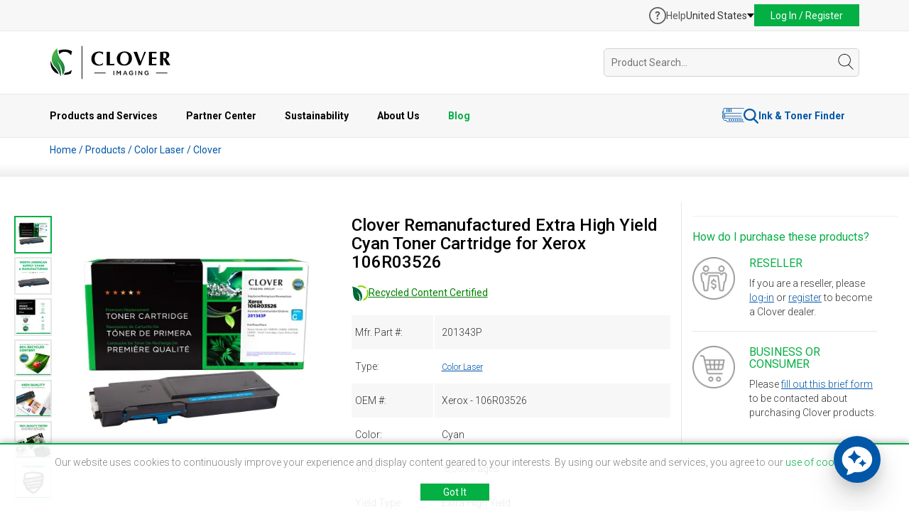

--- FILE ---
content_type: text/html; charset=UTF-8
request_url: https://www.cloverimaging.com/product/i/335543/clover-imaging-remanufactured-extra-high-yield-cyan-toner-cartridge-for-xerox-106r03526
body_size: 170615
content:
<!DOCTYPE html>
<html lang="en">
<head>
            
    <meta charset="utf-8">
<meta http-equiv="X-UA-Compatible" content="IE=edge">
<meta name="viewport" content="width=device-width, initial-scale=1">


<meta name="author" content="Clover Technologies">

<link rel="apple-touch-icon" sizes="32x32" href="https://www.cloverimaging.com/images/favicon/CIG-32×32-App_icon.jpg">
<link rel="apple-touch-icon" sizes="64x64" href="https://www.cloverimaging.com/images/favicon/CIG-64×64-App_icon.jpg">
<link rel="apple-touch-icon" sizes="256x256" href="https://www.cloverimaging.com/images/favicon/CIG-256×256-App_icon.jpg">
<link rel="apple-touch-icon" sizes="512x512" href="https://www.cloverimaging.com/images/favicon/CIG-512×512-App_icon.jpg">
<link rel="shortcut icon" href="https://www.cloverimaging.com/favicon.ico" type="image/x-icon">

<title>Xerox 106R03526 Remanufactured Cyan Color Laser Cartridge | Clover Imaging USA</title>
<meta name="description" content="For use in Xerox VersaLink C400DN, C400N, C405DN, C405N - Toner Cartridge, Cyan (Extra High Yield)">

<meta property='og:title' content="Xerox 106R03526 Remanufactured Cyan Color Laser Cartridge | Clover Imaging USA"/>
<meta property='og:description' content="For use in Xerox VersaLink C400DN, C400N, C405DN, C405N - Toner Cartridge, Cyan (Extra High Yield)"/>
<meta property='og:url' content="https://www.cloverimaging.com/product/i/335543/clover-imaging-remanufactured-extra-high-yield-cyan-toner-cartridge-for-xerox-106r03526" />
<meta property="og:type" content="website" />
<meta property="og:site_name" content="Clover Imaging" />

<meta property='og:image' content="" />

<meta name="twitter:title" content="Xerox 106R03526 Remanufactured Cyan Color Laser Cartridge | Clover Imaging USA" />
<meta name="twitter:description" content="For use in Xerox VersaLink C400DN, C400N, C405DN, C405N - Toner Cartridge, Cyan (Extra High Yield)" />
<meta name="twitter:card" content="summary" />
<meta name="twitter:site" content="@CloverImaging" />

<meta name="twitter:image" content="" />

    
<link href="https://www.cloverimaging.com/css/fuelux.min.css?v=20260122015508" media="print" onload="this.onload=null;this.media='all';" rel="stylesheet">
<noscript>
        <link href="https://www.cloverimaging.com/css/fuelux.min.css?v=20260122015508" rel="stylesheet">
</noscript>

<link href="https://www.cloverimaging.com/css/jquery.ambiance.css?v=20260122015508" media="print" onload="this.onload=null;this.media='all';" rel="stylesheet">
<noscript>
        <link href="https://www.cloverimaging.com/css/jquery.ambiance.css?v=20260122015508" rel="stylesheet">
</noscript>

<link href="https://www.cloverimaging.com/css/animate.css?v=20260122015508" media="print" onload="this.onload=null;this.media='all';" rel="stylesheet">
<noscript>
        <link href="https://www.cloverimaging.com/css/animate.css?v=20260122015508" rel="stylesheet">
</noscript>


<link href="https://www.cloverimaging.com/css/style.css?v=20260122015508" rel="stylesheet">   <!-- sass generated -->
<!--[if IE 9]>
        <link href="https://www.cloverimaging.com/css/ie9.css?v=20260122015508" rel="stylesheet">
<![endif]-->

<script type="application/ld+json">[{"@context":"https://schema.org","@type":"Organization","name":"Clover Imaging","url":"https://www.cloverimaging.com","logo":"https://www.cloverimaging.com/images/logo.svg","image":"https://www.cloverimaging.com/images/meta_og/ECO-NewPackaging-OG.jpg","sameAs":["https://www.linkedin.com/company/clover-imaging","https://www.youtube.com/channel/UCYbDYJZQ4zYLRoR5XJlxFiA"],"contactPoint":{"@type":"ContactPoint","telephone":"+1(866) 734-6548","contactType":"Customer Service","email":"info@cloverimaging.com"}},{"@context":"https://schema.org","@type":"LocalBusiness","name":"Clover Global Headquarters","image":"https://www.cloverimaging.com/images/meta_og/company-overview.jpg","address":{"@type":"PostalAddress","streetAddress":"4200 Columbus Street","addressLocality":"Ottawa","addressRegion":"IL","postalCode":"61350","addressCountry":"US"},"geo":{"@type":"GeoCoordinates","latitude":41.3804568,"longitude":-88.8360302},"telephone":"+1(866) 734-6548","openingHoursSpecification":[{"@type":"OpeningHoursSpecification","dayOfWeek":["Monday","Tuesday","Wednesday","Thursday","Friday"],"opens":"09:00","closes":"17:00"}]},{"@context":"https://schema.org","@type":"LocalBusiness","name":"Distribution Center","address":{"@type":"PostalAddress","streetAddress":"700 E. Dayton Road","addressLocality":"Ottawa","addressRegion":"IL","postalCode":"61350","addressCountry":"US"},"geo":{"@type":"GeoCoordinates","latitude":41.3848241,"longitude":-88.8271002},"telephone":"+1(866) 734-6548","openingHoursSpecification":[{"@type":"OpeningHoursSpecification","dayOfWeek":["Monday","Tuesday","Wednesday","Thursday","Friday"],"opens":"09:00","closes":"17:00"}]}]</script>

    <link href="https://www.cloverimaging.com/css/lightslider.css?v=20260122015508" rel="stylesheet">
    <link href="https://www.cloverimaging.com/css/page-specific/product-details.css?v=20260122015508" rel="stylesheet">
    <link href="https://www.cloverimaging.com/css/lightbox.css?v=20260122015508" rel="stylesheet">
        <!-- Exit Intent Popup -->
<script>
  const exitIntentPopup = 'enable'
</script>
<!-- Exit Intent Popup -->
<script src="https://www.cloverimaging.com/script/jquery.1.11.3.min.js?v=20260122015508"></script>
<script src="https://www.cloverimaging.com/script/bootstrap.min.js?v=20260122015508"></script>
<script src="https://www.cloverimaging.com/script/wow.min.js?v=20260122015508"></script>
<script src="https://www.cloverimaging.com/script/main.js?v=20260122015508"></script>
<script src="https://www.cloverimaging.com/script/jquery.hoverIntent.js?v=20260122015508"></script>
<script src="https://www.cloverimaging.com/script/jqbrowser-compressed.js?v=20260122015508"></script>
<script src="https://www.cloverimaging.com/script/fuelux.min.js?v=20260122015508"></script>
<script src="https://www.cloverimaging.com/script/jquery.ambiance.js?v=20260122015508"></script>
<script src="https://www.cloverimaging.com/script/jquery.exitintent.min.js?v=20260122015508"></script>
<script type="text/javascript" language="javascript" src="https://www.cloverimaging.com/script/chosen_v1.4.2/chosen.jquery.min.js?v=20260122015508"></script>

<!-- header js -->
<script src="https://www.cloverimaging.com/script/modules/header/header.min.js?v=20260122015508"></script>
<!-- header js -->

<!--[if lt IE 9]><script src="https://www.cloverimaging.com/script/ie8-responsive-file-warning.js?v=20260122015508"></script><![endif]-->
<script src="https://www.cloverimaging.com/script/ie-emulation-modes-warning.js?v=20260122015508"></script>
<!-- HTML5 shim and Respond.js for IE8 support of HTML5 elements and media queries -->
<!--[if lt IE 9]>
        <script src="https://oss.maxcdn.com/html5shiv/3.7.2/html5shiv.min.js?v=20260122015508"></script>
        <script src="https://oss.maxcdn.com/respond/1.4.2/respond.min.js?v=20260122015508"></script>
<![endif]-->

  <script>
    const crazyEggIdentifier = 'none';
  </script>

  <!-- Google tag (gtag.js) -->
  <script async src="https://www.googletagmanager.com/gtag/js?id=G-KSQN84XXNV"></script>
  <script>
    window.dataLayer = window.dataLayer || [];

    function gtag() {
      dataLayer.push(arguments);
    }
    gtag('js', new Date());

    gtag('config', 'G-KSQN84XXNV');
  </script>
  <!-- ZoomInfo Embed Code -->
  <script>
    (function() {
      var zi = document.createElement('script');
      zi.type = 'text/javascript';
      zi.async = true;
      zi.referrerPolicy = 'unsafe-url';
      zi.src = 'https://ws.zoominfo.com/pixel/632087d30c95aefd507f58a1';
      var s = document.getElementsByTagName('script')[0];
      s.parentNode.insertBefore(zi, s);
    })();
  </script>
  <!-- ZoomInfo Embed Code -->

  <!-- crazyegg Embed Code -->
  <script type="text/javascript" src="//script.crazyegg.com/pages/scripts/0128/2026.js" async="async"></script>
  
  <script>
    window.CE_API = window.CE_API || [];
    window.CE_API.push(function() {
        CE2.identify(crazyEggIdentifier);
    });
  </script>
  <!-- crazyegg Embed Code -->
    <script type="text/javascript">var baseUrl = 'https://www.cloverimaging.com/';
var currentUrl = 'https://www.cloverimaging.com/product/i/335543/clover-imaging-remanufactured-extra-high-yield-cyan-toner-cartridge-for-xerox-106r03526';

var customerCurrencySymbol = '';
var loadingText = 'Loading';
var pleaseWaitText = 'Please Wait';

const PAGE_SLUG = 'product';

<!--DEFINE USER TYPE CONST-->
const TYPE_NO_USER = true;
const TYPE_PENDING = false;
const TYPE_CUSTOMER = false;
const TYPE_PROSPECT = false;
const TYPE_EMPLOYEE = false;
const TYPE_DECLINED = false;
const TYPE_INDEPENDENT_SALES_REP = false;
const TYPE_STRATEGIC_USER = false;
const TYPE_DIRECT_CUSTOMER = false;
const TYPE_BUSINESS = false;

var headerHeight = 120;
var isLoggedInTemplate = false;

var translate = Array;
translate['Press OK to switch region to Clover Imaging'] = "Press OK to switch region to Clover Imaging";
translate['United States'] = "United States";
translate['Canada'] = "Canada";
translate['Europe'] = "Europe";
translate['EMEA/EU'] = "Europe";
translate['Cost Per Page'] = "Cost Per Page";
translate['Reloading'] = "Reloading";
translate['OEM'] = "OEM";
translate['OK'] = "OK";
translate['compare'] = "compare";
translate['Compare Now'] = "Compare Now";
translate['Product added to comparison list.'] = "Product added to comparison list.";
translate['Product already added.'] = "Product already added.";
translate['Go to Favorites'] = "Go to Favorites";
translate['Status and delivery not guaranteed. Use live chat to confirm.'] = "Status and delivery not guaranteed. Use live chat to confirm.";
translate['Product was successfully removed from your favorites.'] = "Product was successfully removed from your favorites.";
translate['Product was successfully added to favorite list.'] = "Product was successfully added to favorite list.";
translate['Location'] = "Location";
translate['Availability'] = "Availability";
translate['Call for Availability'] = "Call for Availability";
translate['Hide Availability'] = "Hide Availability";
translate['Check Availability'] = "Check Availability";
translate['In Stock'] = "In Stock";
translate['Cut-off Time'] = "Cut-off Time";
translate['Cut-off times vary,'] = "Cut-off times vary,";
translate['click here'] = "click here";
translate['for the full schedule'] = "for the full schedule";
translate['An error occured.'] = "An error occured.";
translate['Mfr. Part'] = "Mfr. Part";
translate['An error has occurred. Please reload the page to continue.'] = "An error has occurred. Please reload the page to continue.";
translate['Privacy Policy'] = "Privacy Policy";
translate['Error please try later.'] = "Error please try later.";
translate['No results'] = "No results";
translate['No Resources'] = "No Resources";
translate['Select model'] = "Select model";
translate['Select series'] = "Select series";
translate['Email me when this product is available'] = "Email me when this product is available";
translate['Are you sure?'] = "Are you sure?";
translate['Product added to cart.'] = "Product added to cart.";
translate['Quantities updated successfully.'] = "Quantities updated successfully.";
translate['Current available inventory is'] = "Current available inventory is";
translate['Current available inventory for item:'] = "Current available inventory for item:";
translate['is'] = "is";
translate['Send an email when there are at least'] = "Send an email when there are at least";
translate['items in stock'] = "items in stock";
translate['You are'] = "You are";
translate['away from'] = "away from";
translate['FREE'] = "FREE";
translate['Free'] = "Free";
translate['ground shipping'] = "ground shipping";
translate['Substitute for this item'] = "Substitute for this item";
translate['Product successfully replaced.'] = "Product successfully replaced.";
translate['This product has limited availability and may be on backorder. You can still complete your order with this product. Contact us if you have any questions.'] = "This product has limited availability and may be on backorder. You can still complete your order with this product. Contact us if you have any questions.";
translate['Replace with this'] = "Replace with this";
translate['Important Information'] = "Important Information";
translate['Alternative Items'] = "Alternative Items";
translate['Information'] = "Information";
translate['Terms and Conditions.'] = "Terms and Conditions.";
translate['Recycling Program Terms.'] = "Recycling Program Terms.";
translate['It appears that your shopping cart was updated. Items may have been updated, added or removed in a secondary browser tab. Refresh of the shopping cart is required.'] = "It appears that your shopping cart was updated. Items may have been updated, added or removed in a secondary browser tab. Refresh of the shopping cart is required.";
translate['An error occurred.'] = "An error occurred.";
translate['Location successfully removed.'] = "Location successfully removed.";
translate['Remove Location'] = "Remove Location";
translate['Ship to code already exists!'] = "Ship to code already exists!";
translate['Please enter less then 10 characters.'] = "Please enter less then 10 characters.";
translate['Something went wrong. Please try again.'] = "Something went wrong. Please try again.";
translate['Please enter from and to date fields.'] = "Please enter from and to date fields.";
translate['Family Name'] = "Family Name";
translate['Currently available at'] = "Currently available at";
translate['Users'] = "Users";
translate['Create Labels'] = "Create Labels";
translate['Order Boxes'] = "Order Boxes";
translate['Order Pallets'] = "Order Pallets";
translate['Access Reporting'] = "Access Reporting";
translate['User Management'] = "User Management";
translate['No users'] = "No users";
translate['Select Date'] = "Select Date";
translate['Your cart will be cleared on customer change. Do you want to proceed?'] = "Your cart will be cleared on customer change. Do you want to proceed?";
translate['There are no requests.'] = "There are no requests.";
translate['Sign up below to be notified when available'] = "Sign up below to be notified when available";
</script>
    <script type="text/javascript" language="javascript" src="https://www.cloverimaging.com/script/jquery.tubeplayer.js?v=20260122015508"></script>
    <script type="text/javascript" language="javascript" src="https://www.cloverimaging.com/script/lightslider.js"></script>
    <script type="text/javascript" language="javascript" src="https://www.cloverimaging.com/script/lightbox.min.js"></script>
    <script src='https://www.google.com/recaptcha/api.js?hl=en'></script>

    <script src="//players.brightcove.net/1278388771001/aOL59O3kFU_default/index.min.js"></script>

</head>
<body>
    <!-- header -->
    <header id="header">
	<div id="top-bar">
		<div class="container">
			<div class="row">
				<div class="col-xs-12">
					<div class="promo">
											</div>

					<div class="actions">

													<a class="support-center" href="https://www.cloverimaging.com/support-center">
								<?xml version="1.0" encoding="utf-8"?>
<svg width="24" height="24" viewBox="0 0 24 24" fill="none" xmlns="http://www.w3.org/2000/svg">
  <g>
    <g>
      <path d="M12 0C5.36761 0 0 5.367 0 12C0 18.6323 5.367 24 12 24C18.6324 24 24 18.633 24 12C24 5.36761 18.633 0 12 0ZM12 22.3256C6.30647 22.3256 1.67442 17.6936 1.67442 12C1.67442 6.30642 6.30647 1.67442 12 1.67442C17.6936 1.67442 22.3256 6.30642 22.3256 12C22.3256 17.6936 17.6936 22.3256 12 22.3256Z" fill="#575757" />
      <path d="M1.20047 0C0.537047 0 0 0.552844 0 1.21622C0 1.86389 0.52125 2.43253 1.20047 2.43253C1.87969 2.43253 2.41669 1.86389 2.41669 1.21622C2.41669 0.552844 1.86384 0 1.20047 0Z" fill="#575757" transform="translate(10.444 15.184)" />
      <path d="M3.11175 0C0.979313 0 0 1.2637 0 2.11664C0 2.73267 0.52125 3.01702 0.947719 3.01702C1.8007 3.01702 1.45322 1.8007 3.06436 1.8007C3.85411 1.8007 4.48598 2.14823 4.48598 2.87484C4.48598 3.72778 3.60141 4.21744 3.08016 4.6597C2.62205 5.05453 2.02186 5.7022 2.02186 7.06064C2.02186 7.88199 2.24302 8.11894 2.89059 8.11894C3.66455 8.11894 3.82252 7.77145 3.82252 7.47127C3.82252 6.64992 3.83831 6.17606 4.70709 5.49684C5.13356 5.16516 6.47616 4.09102 6.47616 2.60625C6.47616 1.12148 5.13356 0 3.11175 0Z" fill="#575757" transform="translate(8.738 5.975)" />
    </g>
  </g>
</svg>								<span>Help</span>
							</a>
							<div class="location-holder">
								<div class="location" id="location">
									<span class="location-btn">United States</span>
								</div>
								<div class="location-menu" id="location-menu">
									<ul>
										<li class="mobile-only">United States</li>
										<li><a href="https://www.cloverimaging.ca">Canada</a></li>
										<li><a href="https://www.cloverlatam.com">Latin America</a></li>
									</ul>
								</div>
							</div>
							<div class="login" id="user-login">
								<a href="javascript:void(0)" id="popup-login-h" class="login-btn">Log In / Register</a>
								<section id="login-popup-container" class="login-popup-container">
									<div class="login-container">
    <form id="loginFormHeader" class="login-form" action="https://www.cloverimaging.com/login" method="post">
    <div class="form-group">
        <div class="region_select_hoder">
            <label><strong>Region:</strong></label>

            <div class="region_select" id="region_select_header">
                <ul id="region_selects_list" tabindex="1">
                                                                <li
                                id="region_us"
                                region="us"
                                domainname="com"
                                regionname="United States"
                                target_url="https://www.cloverimaging.com"
                                class="region_selects region_selects_header"
                        >
		            <span>
		            <img src="https://www.cloverimaging.com/images/usa.svg" alt=""/>
		            </span>
                            United States                        </li>
                                            <li
                                id="region_ca"
                                region="ca"
                                domainname="ca"
                                regionname="Canada"
                                target_url="https://www.cloverimaging.ca"
                                class="region_selects region_selects_header"
                        >
		            <span>
		            <img src="https://www.cloverimaging.com/images/canada.svg" alt=""/>
		            </span>
                            Canada                        </li>
                                    </ul>
            </div>

            <input type="hidden" name="domain_selection_hidden" id="domain_selection_hidden" value=""/>
            <input type="hidden" name="regionname_selection_hidden" id="regionname_selection_hidden" value=""/>
            <input type="hidden" name="target_url_selection_hidden" id="target_url_selection_hidden" value=""/>

                                        <input type="hidden" name="login_link" value="https://www.cloverimaging.com/login?lodp=d&pid=335543"/>
            
            <ul id="region_selects_list_default" class="display-none display_none" tabindex="1">
                                    <li
                            id="region_us"
                            region="us"
                            domainname="com"
                            regionname="United States"
                            target_url="https://www.cloverimaging.com"
                            class="region_selects region_selects_header"
                    >
		        <span>
		        <img src="https://www.cloverimaging.com/images/usa.svg" alt=""/>
		        </span>
                        United States                    </li>
                                    <li
                            id="region_ca"
                            region="ca"
                            domainname="ca"
                            regionname="Canada"
                            target_url="https://www.cloverimaging.ca"
                            class="region_selects region_selects_header"
                    >
		        <span>
		        <img src="https://www.cloverimaging.com/images/canada.svg" alt=""/>
		        </span>
                        Canada                    </li>
                            </ul>

        </div>
    </div>
    <div class="form-group">
        <label for="login_email">E-mail:</label>
        <input name="username" type="text" class="form-control" id="login_email" aria-describedby="emailHelp"
               placeholder="Enter email">
    </div>
    <div class="form-group">
        <label for="login_pswd">Password (Case Sensitive):</label>
        <div class="password_wrap">
            <input name="password" type="password" class="form-control" id="login_pswd" aria-describedby="emailHelp"
                placeholder="Enter password">
            <button id="login_pswd_toggle" type="button" onclick="togglePassword()">
                <img class="hidden_pwd" src="https://www.cloverimaging.com/images/shared/login/hide.svg" />
                <img class="shown_pwd display_none" src="https://www.cloverimaging.com/images/shared/login/view.svg" />
            </button>
        </div>
    </div>
    <div class="form-group keepMeLogedin">
        <span>Keep me logged in:</span>
        <label id="keepLabel" for="keep" class="label checkbox-custom">
            <input id="keep" name="keepmeloggedin" type="checkbox" value="1" class="form-control checkbox">
            <span></span>
        </label>

        <div class="global-error cl-flex cl-gap-5 display_none">
            <img src="https://www.cloverimaging.com/images/shared/warning.svg" alt="">
            Login information incorrect!<br/>Please try again.
        </div>

        <div class="block-error cl-flex cl-gap-5 display_none">
            <img src="https://www.cloverimaging.com/images/shared/warning.svg" alt="">
            User blocked!<br/>Please try again in 20 minutes.
        </div>
    </div>
    <div class="form-group cl-flex cl-flex-v-align cl-gap-btw">
        <span><button type="submit" class="login-submit btn btn-blue">Log In </button> <img
                    class="display_none login-loader"
                    src="https://www.cloverimaging.com/images/ajax-loader-green.gif"/></span>
        <a class="lostPass2" hfer="#"><strong>Trouble Logging in?</strong></a>
    </div>
</form>

<div class="pop-up-new-customer">
	<div class="">New Customer?</div>
	<a href="https://www.cloverimaging.com/register"><strong>Create an Account</strong></a>
</div></div>

<div class="retrive-acc-container">
    <form class="retrive-form" id="retrievePasswordHeader" action="https://www.cloverimaging.com/retrieve-password" method="post">
    <a class="hideLostPass2 text-right" href="#"><strong>Back</strong></a>

    <h3>Retrieve account data</h3>
    <p>To retrieve your login data, enter your email:</p>

    <div class="form-group">
        <input type="text" class="form-control" id="login_email" aria-describedby="emailHelp" placeholder="Enter email">
    </div>

    <div class="form-group cl-flex cl-flex-v-align cl-gap-btw">
        <span><button type="submit" class="retrieve-submit btn btn-blue">Submit </button> <img class="display_none retrieve-loader" src="https://www.cloverimaging.com/images/ajax-loader-green.gif" /></span>

        <div class="global-error-retrieve cl-flex cl-gap-5 display_none">
            <img src="https://www.cloverimaging.com/images/shared/warning.svg" alt="">
            Error retrieving data!<br/>Provided email was not found.
        </div>
    </div>


    
</form>

<div class="pop-up-new-customer">
	<div class="">New Customer?</div>
	<a href="https://www.cloverimaging.com/register"><strong>Create an Account</strong></a>
</div></div>

<div class="retrive-msg-container">
    <form class="retrive-form">

	<h3>Thank You!<span></span></h3>
	<p>Password retrieval email has been sent. Please follow instructions in the email to change your password.</p>
	<p>If you do not receive your email within 5 minutes, please check your spam or junk email folder in case it was blocked by your email provider.</p>
</form>

<div class="pop-up-new-customer">
	<div class="">New Customer?</div>
	<a href="https://www.cloverimaging.com/register"><strong>Create an Account</strong></a>
</div></div>

								</section>
							</div>
											</div>

				</div>
			</div>
		</div>
	</div>

	<div id="main-bar">
		<div class="container">
			<div class="row">
				<div class="col-xs-12">
					<div class="header-middle-part">
						<div class="logo-holder">
							<div class="logo"><a href="https://www.cloverimaging.com/"><img src="https://www.cloverimaging.com/images/modules/header/logo.svg?v=20260122015508" alt="Clover Imaging" /></a></div>
						</div>
						<div class="search-holder">
							<div id="header-search" class="search-form hide-search ">
								<form id="searchForm" action="https://www.cloverimaging.com/productlist" method="GET" autocomplete="off">
									<div class="search-holder">
										<input id="inputQuickSearch" class="search-field header-search" maxlength="150" type="text" name="search" placeholder="Product Search..." value="" />
										<div id="searchBy" class="search-resaults" style="display:none;">
											<div id="moreResults" class="display_none">
												<p class="text-center moreResults-all">Press enter to view all results</p>
											</div>
										</div>
									</div>
									<span class="search-loader-wrapper loader">
										<img class="search-loader display_none" src="https://www.cloverimaging.com/images/ajax-loader-small.gif" alt="Loader" border="0">
									</span>
									<i id="search-trigger" class="icon-holder">
										<?xml version="1.0" encoding="iso-8859-1"?>
<!-- Generator: Adobe Illustrator 19.0.0, SVG Export Plug-In . SVG Version: 6.00 Build 0)  -->
<svg version="1.1" id="Capa_1" xmlns="http://www.w3.org/2000/svg" xmlns:xlink="http://www.w3.org/1999/xlink" x="0px" y="0px"
	 viewBox="0 0 52.966 52.966" style="enable-background:new 0 0 52.966 52.966;" xml:space="preserve">
<path d="M51.704,51.273L36.845,35.82c3.79-3.801,6.138-9.041,6.138-14.82c0-11.58-9.42-21-21-21s-21,9.42-21,21s9.42,21,21,21
	c5.083,0,9.748-1.817,13.384-4.832l14.895,15.491c0.196,0.205,0.458,0.307,0.721,0.307c0.25,0,0.499-0.093,0.693-0.279
	C52.074,52.304,52.086,51.671,51.704,51.273z M21.983,40c-10.477,0-19-8.523-19-19s8.523-19,19-19s19,8.523,19,19
	S32.459,40,21.983,40z"/>
<g>
</g>
<g>
</g>
<g>
</g>
<g>
</g>
<g>
</g>
<g>
</g>
<g>
</g>
<g>
</g>
<g>
</g>
<g>
</g>
<g>
</g>
<g>
</g>
<g>
</g>
<g>
</g>
<g>
</g>
</svg>
									</i>
								</form>
							</div>
						</div>
					</div>
				</div>
			</div>
		</div>
	</div>

	<div id="bottom-bar">
		<div class="container">
			<div class="row">
				<div class="col-xs-12">
					<div class="menu">
						<ul>
							<li><span>Products and Services <span class="open-arrow"><i class="arrow-up"></i></span></span>
								<div class="submenu">
									<div class="row products-services">
										<div class="col-md-2 hide-on-small-screens">
																							<h4>New Products</h4>
												<a class="new-product-link" href="https://www.cloverimaging.com/product/i/383628/clover-imaging-remanufactured-extra-high-yield-black-toner-cartridge-for-xerox-106r03931">
													<img srcset="https://www.cloverimaging.com/image/640/320/BOX-XERC605BX-383628_1761038698257.jpg 2x" src="https://www.cloverimaging.com/image/320/160/BOX-XERC605BX-383628_1761038698257.jpg " alt="Clover Remanufactured Extra High Yield Black Toner Cartridge for Xerox 106R03931" class="productImg" />
												</a>
												<a href="https://www.cloverimaging.com/product/i/383628/clover-imaging-remanufactured-extra-high-yield-black-toner-cartridge-for-xerox-106r03931">Clover Remanufactured Extra High Yield Black Toner Cartridge for Xerox 106R03931</a>
																					</div>
										<div class="col-md-3 border-left">
											<h4 class="no-mt-small">Products</h4>
											<a class="all-products" href="https://www.cloverimaging.com/product-categories">All Product Categories</a>
											<ul class="indent">
												<li><a href="https://www.cloverimaging.com/mono-cartridges">Mono Cartridges</a></li>
												<li><a href="https://www.cloverimaging.com/color-cartridges">Color Cartridges</a></li>
												<li><a href="https://www.cloverimaging.com/extended-yield-cartridges">Extended Yield Cartridges</a></li>
												<li><a href="https://www.cloverimaging.com/ink-cartridges">Ink Cartridges</a></li>
												<li><a href="https://www.cloverimaging.com/wide-format-ink-cartridges">Wide Format Ink</a></li>
												<li><a href="https://www.cloverimaging.com/micr-cartridges">MICR</a></li>
												<li><a href="https://www.cloverimaging.com/mailing-supplies">Mailing & Addressing Solutions</a></li>
											</ul>
										</div>
										<div class="col-md-2">
											<ul class="indent products-second-col">
												<li><a href="https://www.cloverimaging.com/refurbished-printers">Refurbished Printers</a></li>
												<li><a href="https://www.cloverimaging.com/parts">Printer Parts</a></li>
												<li><a href="https://www.cloverimaging.com/server-storage-network-parts">Server & Storage Parts</a></li>
												<li><a href="https://www.cloverimaging.com/desktop-and-notebook-parts">Desktop & Notebooks</a></li>
												<li><a href="https://www.cloverimaging.com/itad-services">ITAD Services</a></li>
											</ul>
										</div>
										<div class="col-md-3 border-left">
											<h4>Managed Print Services</h4>
											<ul>
												<li><a href="https://www.cloverimaging.com/MPS-Overview">Overview</a></li>
												<li><a href="https://www.cloverimaging.com/axess-auto-supplies-management">Auto Supplies Management (ASM)</a></li>
												<li><a href="https://www.cloverimaging.com/axess-mps-remote-monitoring">Remote Monitoring</a></li>
												<li><a href="https://www.cloverimaging.com/printreleaf">PrintReleaf</a></li>
											</ul>
										</div>
										<div class="col-md-2 border-left">
											<h4>Useful Links</h4>
											<ul>
												<li><a href="https://www.cloverimaging.com/productlist">All Products</a></li>
												<li><a href="https://www.cloverimaging.com/productlist?filter[ts]=1&&ord=">Best Sellers</a></li>
												<li><a href="https://www.cloverimaging.com/recently-released-products">New Product Releases</a></li>
																																					<li><a href="https://www.cloverimaging.com/savings">Savings Calculator</a></li>
																								<li><a href="https://www.cloverimaging.com/technical-resource-center">Technical Resource Center</a></li>
												<li><a href="https://www.cloverimaging.com/reused-vs-new-chip">Reused OEM Chip VS New Chip</a></li>
												<li><a href="https://www.cloverimaging.com/bli-testing">BLI Test Results</a></li>
											</ul>
										</div>
									</div>
								</div>
							</li>

							<li><span>Partner Center <span class="open-arrow"><i class="arrow-up"></i></span></span>
								<div class="submenu">
									<div class="row partner-center">
										<div class="col-md-3 hide-on-small-screens">
											<h4>Latest News</h4>
											<div class="news-block">
																									<a class="image-wrap" href="https://www.cloverimaging.com/news-article/clover-imaging-group-rebrands-as-clover-environmental-solutions">
														<img srcset="https://www.cloverimaging.com/images/blog/featured/510/184/clover-imaging-group-rebrands-as-clover-environmental-solutions.webp 2x " src="https://www.cloverimaging.com/images/blog/featured/255/92/clover-imaging-group-rebrands-as-clover-environmental-solutions.webp" alt="Clover Imaging Group Rebrands as Clover Environmental Solutions" class="postImg" />
													</a>
																								<a class="title-link" href="https://www.cloverimaging.com/news-article/clover-imaging-group-rebrands-as-clover-environmental-solutions">Clover Imaging Group Rebrands as Clover Environmental Solutions</a>
												<div class="excerpt"><p></p>
<p>Chicago, IL — Clover Imaging Group announced it has rebranded as Clover Environmental Solutions to greater...</div>
												<div><a class="read-more" href="https://www.cloverimaging.com/news-article/clover-imaging-group-rebrands-as-clover-environmental-solutions">Read More</a></div>
											</div>
										</div>

										<div class="col-md-3 border-left">
											<h4 class="no-mt-small"><a href="https://www.cloverimaging.com/partner-program">Partner Benefits</a></h4>
											<p class="fs-13">Partner with the industry leader in sustainable printing products, services and solutions.</p>
											<a class="cta-link fs-13" href="https://www.cloverimaging.com/partner-program">Explore the benefits</a>

											<h4>Partner Resources</h4>
											<ul>
												<li><a href="https://www.cloverimaging.com/partner-marketing-portal">Partner Marketing Portal</a></li>
												<li><a href="https://www.cloverimaging.com/environmental-calculator">Environmental Calculator</a></li>
												<li><a href="https://www.cloverimaging.com/webinar-recordings">Webinar Recordings</a></h4>
												</li>
												<li><a href="https://www.cloverimaging.com/technical-resource-center">Technical Resource Center</a></li>
											</ul>
										</div>

										<div class="col-md-3 border-left">
											<h4>Partner Programs</h4>
											<ul>
												<li><a href="https://www.cloverimaging.com/ecommerce">Ecommerce Integrations</a></li>
												<li><a href="https://www.cloverimaging.com/federal-dealer-program">Authorized Federal Dealer Program</a></li>
												<li><a href="https://www.cloverimaging.com/eco-services">Collection Programs</a></h4>
												</li>
												<li><a href="https://www.cloverimaging.com/partner-printreleaf">PrintReleaf</a></h4>
												</li>
											</ul>
										</div>
									</div>
								</div>
							</li>

							<li><span>Sustainability <span class="open-arrow"><i class="arrow-up"></i></span></span>
								<div class="submenu">
									<div class="row sustainability">
										<div class="col-md-3 hide-on-small-screens">
											<div class="fact-sheet">
												<h4><a rel="nofollow" href="https://www.cloverimaging.com/sustainability_report" target="_blank">2024 Sustainability Fact Sheet</a></h4>
												<img src="https://www.cloverimaging.com/images/shared/sustainability-report.webp" />
												<a rel="nofollow" href="https://www.cloverimaging.com/sustainability_report" target="_blank">Download Fact Sheet</a>
											</div>
										</div>

										<div class="col-md-3 border-left">
											<h4 class="no-mt-small">Our Commitment To Sustainability</h4>
											<ul>
												<li><a href="https://www.cloverimaging.com/env-sustainability">Environmental Commitment</a></li>
												<li><a href="https://www.cloverimaging.com/greencircle">GreenCircle Certification</a></li>
												<li><a href="https://www.cloverimaging.com/lca">Remanufactured Cartridge Life Cycle Assessment</a></li>
												<li><a href="https://www.cloverimaging.com/circular-economy">Circular Economy</a></li>
												<li><a href="https://www.cloverimaging.com/eco-services">Collections & Recycling</a></li>
												<li><a href="https://www.cloverimaging.com/printreleaf">PrintReleaf</a></li>
												<li><a href="https://www.cloverimaging.com/environmental-calculator">Environmental Calculator</a></li>
											</ul>
										</div>

										<div class="col-md-3 border-left">
											<h4 class="hide-on-small-screens">Latest sustainability news</h4>
											<ul>
																									<li class="hide-on-small-screens">
														<a href="https://www.cloverimaging.com/sustainability-article/the-importance-of-secure-data-sanitization-in-itad-protecting-your-business-from-data-breaches">The Importance of Secure Data Sanitization in ITAD: Protecting Your Business from Data Breaches</a>
													</li>
																									<li class="hide-on-small-screens">
														<a href="https://www.cloverimaging.com/sustainability-article/the-environmental-benefits-of-using-remanufactured-toner-cartridges-3">The Environmental Benefits of Using Remanufactured Toner Cartridges</a>
													</li>
																									<li class="hide-on-small-screens">
														<a href="https://www.cloverimaging.com/sustainability-article/choosing-the-right-toner-cartridge-for-your-printer-a-comprehensive-guide">Choosing the Right Toner Cartridge for Your Printer: A Comprehensive Guide</a>
													</li>
																								<li><a href="https://www.cloverimaging.com/sustainability-news">View all Sustainability News</a></li>
											</ul>
										</div>

										<div class="col-md-3 border-left hide-on-small-screens">
											<h4>Partnerships & Organizations Clover Imaging Supports</h4>
											<a class="partner-with-logo" href="https://www.plasticpollutiontreaty.org/" target="_blank">
												<div class="image-wrap">
													<img src="https://www.cloverimaging.com/images/shared/UN.png" srcset="https://www.cloverimaging.com/images/shared/UN@2.png 2x">
												</div>
												<span>Business Call for a UN treaty on plastic pollution</span>
											</a>
											<a class="partner-with-logo" href="https://www.sustainablepurchasing.org/" target="_blank">
												<div class="image-wrap">
													<img src="https://www.cloverimaging.com/images/shared/splc-logo.png" srcset="https://www.cloverimaging.com/images/shared/splc-logo@2.png 2x">
												</div>
												<span>Sustainable Purchasing Leadership Council</span>
											</a>
											<a class="partner-with-logo" href="https://www.aashe.org/" target="_blank">
												<div class="image-wrap">
													<img src="https://www.cloverimaging.com/images/shared/aashe-logo.png" srcset="https://www.cloverimaging.com/images/shared/aashe-logo@2.png 2x">
												</div>
												<span>Association for the Advancement of Sustainability in Higher Education</span>
											</a>
										</div>

									</div>
								</div>
							</li>

							<li><span>About Us <span class="open-arrow"><i class="arrow-up"></i></span></span>
								<div class="submenu">
									<div class="row about-us">
										<div class="col-md-3 hide-on-small-screens">
											<h4>Latest news</h4>
																							<a class="thumb-wrap" href="https://www.cloverimaging.com/news-article/clover-imaging-s-sustainable-packaging-switch-will-save-over-half-a-million-pounds-of-cardboard-annually">
													<img srcset="https://www.cloverimaging.com/images/blog/featured/510/184/clover-imaging-s-sustainable-packaging-switch-will-save-over-half-a-million-pounds-of-cardboard-annually.webp 2x" src="https://www.cloverimaging.com/images/blog/featured/255/92/clover-imaging-s-sustainable-packaging-switch-will-save-over-half-a-million-pounds-of-cardboard-annually.webp" alt="Clover Imaging’s Sustainable Packaging Switch Will Save Over Half a Million Pounds of Cardboard Annually" class="postImg" />
												</a>
																						<a href="https://www.cloverimaging.com/news-article/clover-imaging-s-sustainable-packaging-switch-will-save-over-half-a-million-pounds-of-cardboard-annually">Clover Imaging’s Sustainable Packaging Switch Will Save Over Half a Million Pounds of Cardboard Annually</a>
											<div><p></p></div>
											<div><a href="https://www.cloverimaging.com/news-article/clover-imaging-s-sustainable-packaging-switch-will-save-over-half-a-million-pounds-of-cardboard-annually">Read More</a></div>
										</div>

										<div class="col-md-3 border-left">
											<h4 class="no-mt-small">About Us</h4>
											<ul>
												<li><a href="https://www.cloverimaging.com/company-overview">Company Overview</a></li>
												<li><a href="https://www.cloverimaging.com/clover-leadership-team">Leadership Team</a></li>
												<li><a href="https://www.cloverimaging.com/clover-advantage">Why Remanufactured Printer Cartridges</a></li>
												<li><a href="https://www.cloverimaging.com/engineering">Engineering and Technology</a></li>
												<li><a href="https://www.cloverimaging.com/global-distribution">Distribution</a></li>
												<li><a href="https://www.cloverimaging.com/compliance-and-certifications">Compliance and Certifications</a></li>
												<li><a href="https://www.cloverimaging.com/careers">Careers</a></li>
											</ul>
										</div>

										<div class="col-md-3 border-left">
											<h4>Get in Touch</h4>
											<ul>
												<li><a href="https://www.cloverimaging.com/locations">Locations</a></li>
												<li class="mb-30"><a href="https://www.cloverimaging.com/contact">Contact Us</a></li>
											</ul>

											<h4>Social Media</h4>
											<ul>
												<li><a href="https://www.linkedin.com/company/clover-imaging-group" target="_blank">LinkedIn</a></li>
												<li><a href="https://www.youtube.com/channel/UCYbDYJZQ4zYLRoR5XJlxFiA" target="_blank">Youtube</a></li>
											</ul>
										</div>

										<div class="col-md-3 border-left">
											<h4>News</h4>
											<ul>
												<li><a href="https://www.cloverimaging.com/blog">Blog</a></li>
												<li><a href="https://www.cloverimaging.com/newsroom">News</a></li>
											</ul>
										</div>
									</div>
								</div>
							</li>

							<li><a class="text-green" href="https://www.cloverimaging.com/blog">Blog</a></li>

							<li class="toner-finder"><a href="https://www.cloverimaging.com/ink-and-toner-finder">
									<svg width="51" height="22" viewBox="0 0 51 22" fill="none" xmlns="http://www.w3.org/2000/svg">
<path fill-rule="evenodd" clip-rule="evenodd" d="M30.2919 19.2379H7.93546C7.1599 19.2379 6.41806 18.6952 6.27194 18.0254L6.12582 17.3557C6.0921 17.1709 5.93474 17.0439 5.75489 17.0439H3.47317C2.74257 17.0439 2.13561 16.4203 2.13561 15.6582V2.15935C2.13561 1.40878 2.73133 0.785219 3.47317 0.785219H30.2806C30.5054 0.508083 30.7415 0.254042 30.9888 0H3.48441C2.32669 0 1.38252 0.969977 1.38252 2.15935V4.5612H0.696882C0.314721 4.5612 0 4.88453 0 5.27714V7.74827C0 8.14088 0.314721 8.4642 0.696882 8.4642H1.38252V9.51501H0.820522C0.370921 9.51501 0 9.88453 0 10.3464V13.7644C0 14.2263 0.370921 14.6074 0.820522 14.6074H1.38252V15.6351C1.38252 16.836 2.32669 17.806 3.48441 17.806H5.45141L5.53009 18.164C5.74365 19.1917 6.80022 20 7.93546 20H31C30.7527 19.746 30.5167 19.4804 30.2919 19.2148V19.2379ZM1.38252 13.8337H0.820522C0.786802 13.8337 0.764322 13.7991 0.764322 13.776V10.358C0.764322 10.3349 0.786802 10.3118 0.820522 10.3118H1.38252V13.8337ZM0.764322 7.69053H1.38252V5.34642H0.764322V7.69053Z" fill="#0057A8"/>
<path fill-rule="evenodd" clip-rule="evenodd" d="M9 16.467C9 16.2026 9.25926 16 9.60185 16H10.3796C10.7407 16 11 16.1938 11 16.467V17.5507C11 17.8062 10.7407 18 10.3796 18H9.60185C9.25926 18 9 17.8062 9 17.5507V16.467ZM9.62963 17.4009H10.3704V16.5991H9.62963V17.4009Z" fill="#0057A8"/>
<path d="M7 5.54301V1.45699C7 1.20161 6.77941 1 6.5 1C6.22059 1 6 1.20161 6 1.45699V5.54301C6 5.79839 6.22059 6 6.5 6C6.77941 6 7 5.79839 7 5.54301Z" fill="#0057A8"/>
<path d="M4.35882 14.2116C4.03639 14.2116 3.78305 13.9565 3.78305 13.6203V11.9855H27.1594C27.1133 11.7188 27.0788 11.4638 27.0557 11.1971H3.78305V8.37971C3.78305 8.05507 4.0479 7.78841 4.35882 7.78841H27.0903C27.1248 7.52174 27.1709 7.25507 27.217 7H4.35882C3.61032 7 3 7.61449 3 8.37971V13.6203C3 14.3855 3.61032 15 4.35882 15H28C27.8964 14.7449 27.7927 14.4783 27.7121 14.2116H4.35882Z" fill="#0057A8"/>
<path fill-rule="evenodd" clip-rule="evenodd" d="M24 16.467C24 16.2026 24.2593 16 24.6019 16H25.3981C25.7407 16 26 16.2026 26 16.467V17.5507C26 17.8062 25.7407 18 25.3981 18H24.6019C24.2593 18 24 17.8062 24 17.5507V16.467ZM24.6296 17.4009H25.3704V16.5991H24.6296V17.4009Z" fill="#0057A8"/>
<path fill-rule="evenodd" clip-rule="evenodd" d="M27 16.467C27 16.2026 27.2593 16 27.6019 16H28.3981C28.7407 16 29 16.2026 29 16.467V17.5507C29 17.8062 28.7407 18 28.3981 18H27.6019C27.2593 18 27 17.8062 27 17.5507V16.467ZM27.6296 17.4009H28.3704V16.5991H27.6296V17.4009Z" fill="#0057A8"/>
<path d="M9 5.54301V1.45699C9 1.20161 8.77941 1 8.5 1C8.22059 1 8 1.20161 8 1.45699V5.54301C8 5.79839 8.22059 6 8.5 6C8.77941 6 9 5.79839 9 5.54301Z" fill="#0057A8"/>
<path fill-rule="evenodd" clip-rule="evenodd" d="M21 16.467C21 16.2026 21.2593 16 21.6019 16H22.3796C22.7315 16 23 16.2026 23 16.467V17.5507C23 17.8062 22.7315 18 22.3796 18H21.6019C21.2593 18 21 17.8062 21 17.5507V16.467ZM21.6296 17.4009H22.3704V16.5991H21.6296V17.4009Z" fill="#0057A8"/>
<path fill-rule="evenodd" clip-rule="evenodd" d="M12 16.467C12 16.2026 12.2593 16 12.6019 16H13.3981C13.7407 16 14 16.2026 14 16.467V17.5507C14 17.8062 13.7407 18 13.3981 18H12.6019C12.2593 18 12 17.8062 12 17.5507V16.467ZM12.6296 17.4009H13.3704V16.5991H12.6296V17.4009Z" fill="#0057A8"/>
<path fill-rule="evenodd" clip-rule="evenodd" d="M18 16.467C18 16.2026 18.2617 16 18.6075 16H19.3925C19.7383 16 20 16.2026 20 16.467V17.5507C20 17.8062 19.7383 18 19.3925 18H18.6075C18.2617 18 18 17.8062 18 17.5507V16.467ZM18.6449 17.4009H19.3738V16.5991H18.6449V17.4009Z" fill="#0057A8"/>
<path d="M13 5.54301V1.45699C13 1.20161 12.7794 1 12.5 1C12.2206 1 12 1.20161 12 1.45699V5.54301C12 5.79839 12.2206 6 12.5 6C12.7794 6 13 5.79839 13 5.54301Z" fill="#0057A8"/>
<path d="M11 5.54301V1.45699C11 1.20161 10.7794 1 10.5 1C10.2206 1 10 1.20161 10 1.45699V5.54301C10 5.79839 10.2206 6 10.5 6C10.7794 6 11 5.79839 11 5.54301Z" fill="#0057A8"/>
<path fill-rule="evenodd" clip-rule="evenodd" d="M15 16.467C15 16.2026 15.2685 16 15.6204 16H16.3981C16.7407 16 17 16.2026 17 16.467V17.5507C17 17.8062 16.7407 18 16.3981 18H15.6204C15.2685 18 15 17.8062 15 17.5507V16.467ZM15.6389 17.4009H16.3796V16.5991H15.6389V17.4009Z" fill="#0057A8"/>
<path fill-rule="evenodd" clip-rule="evenodd" d="M45.5113 14.9205L50.6935 20.1136L50.6818 20.125C51.1175 20.5682 51.1058 21.2727 50.6464 21.6932C50.4344 21.8864 50.1753 22 49.8573 22C49.5393 22 49.2567 21.875 49.0329 21.6591L43.8153 16.4205C43.4213 16.686 43.2232 16.9187 43.0542 17.1173C42.5867 17.6664 42.3415 17.9545 38.7862 17.9545C33.9456 17.9545 30 14.1477 30 9.47727C30 4.80682 33.9456 1 38.7862 1C43.6269 1 47.5724 4.80682 47.5724 9.47727C47.5724 11.4773 46.8422 13.3977 45.5113 14.9205ZM45.2875 9.46591C45.2875 6.01136 42.3784 3.20455 38.798 3.20455C35.2176 3.20455 32.3084 6.01136 32.3084 9.46591C32.3084 12.9205 35.2176 15.7273 38.798 15.7273C42.3784 15.7273 45.2875 12.9205 45.2875 9.46591Z" fill="#0057A8"/>
</svg>
									Ink & Toner Finder
								</a>
							</li>

						</ul>
					</div>

				</div>
			</div>
		</div>
	</div>
</header>




    <!-- end of header -->

    <!-- product_details -->
    <!-- top section -->
<div class="specific-header" id="collapsing-header-detail">
<!-- breadcrumbs section -->
<div class="container">
    <!-- breadcrumb menu begins -->
    <div class="breadcrumb"><a href="https://www.cloverimaging.com/dashboard">Home</a> /
        <a href="https://www.cloverimaging.com/productlist">Products</a>
                    /
            <a href="https://www.cloverimaging.com/productlist?filter[fg]=3">Color Laser</a>
                            /
            <a href="https://www.cloverimaging.com/productlist?filter[fg]=3&filter[b]=CIG">Clover</a>
            </div>
    <!-- breadcrumb menu ends -->
</div><!-- end of breadcrumbs section -->

<!-- add_to_cart section -->
<div class="container-fluid">    
     <div class="d-flex justify-space-between align-items-center p-small-horizontal">
        <!-- product title begins -->
        <div class="buy-product-title">
            <div class="row">
                <h1 class="scrolled-title">Clover Remanufactured Extra High Yield Cyan Toner Cartridge for Xerox 106R03526</h1>
            </div>
        </div>
        <!-- product title ends -->
        <!-- buy product form begins -->
        <div class="buy-product-header">
                    </div>
        <!-- buy product form ends -->
     </div>
</div><!-- end of add_to_cart section -->
</div><!-- end of top section -->

<!-- middle section -->
<section class="product-details">
    <div class="container details-container">
        <div class="row rm-30">
            <div class="col-sm-9 product-detail-holder">
                <div class="row product-details-row">
                    <!-- image section -->
                    <div class="col-sm-6 product-image-gallery">
    <div class="product-img">
                    <ul id="vertical">
                                                            <li data-thumb="https://www.cloverimaging.com/image/48/48/BOX-XERC400CXX-335543_1699533234416_0.jpg" data-src="https://www.cloverimaging.com/image/1600/1200/BOX-XERC400CXX-335543_1699533234416_0.jpg">
                            <a data-lightbox="product-image"
                               href="https://www.cloverimaging.com/image/3200/3200/BOX-XERC400CXX-335543_1699533234416_0.jpg"><img
                                    srcset="https://www.cloverimaging.com/image/904/904/BOX-XERC400CXX-335543_1699533234416_0.jpg 2x" src="https://www.cloverimaging.com/image/452/452/BOX-XERC400CXX-335543_1699533234416_0.jpg"
                                    alt="Xerox - 106R03526"/></a>
                        </li>
                                            <li data-thumb="https://www.cloverimaging.com/image/48/48/CRTG-XERC400CXX-335543_1695296773388_1.jpeg" data-src="https://www.cloverimaging.com/image/1600/1200/CRTG-XERC400CXX-335543_1695296773388_1.jpeg">
                            <a data-lightbox="product-image"
                               href="https://www.cloverimaging.com/image/3200/3200/CRTG-XERC400CXX-335543_1695296773388_1.jpeg"><img
                                    srcset="https://www.cloverimaging.com/image/904/904/CRTG-XERC400CXX-335543_1695296773388_1.jpeg 2x" src="https://www.cloverimaging.com/image/452/452/CRTG-XERC400CXX-335543_1695296773388_1.jpeg"
                                    alt="Xerox - 106R03526"/></a>
                        </li>
                                            <li data-thumb="https://www.cloverimaging.com/image/48/48/PLACARD-XERC400CXX-335543_1695296773393_2.jpg" data-src="https://www.cloverimaging.com/image/1600/1200/PLACARD-XERC400CXX-335543_1695296773393_2.jpg">
                            <a data-lightbox="product-image"
                               href="https://www.cloverimaging.com/image/3200/3200/PLACARD-XERC400CXX-335543_1695296773393_2.jpg"><img
                                    srcset="https://www.cloverimaging.com/image/904/904/PLACARD-XERC400CXX-335543_1695296773393_2.jpg 2x" src="https://www.cloverimaging.com/image/452/452/PLACARD-XERC400CXX-335543_1695296773393_2.jpg"
                                    alt="Xerox - 106R03526"/></a>
                        </li>
                                    
                                                            <li data-thumb="https://www.cloverimaging.com/bulkImage/48/48/1673986965446.jpg"
                            data-src="https://www.cloverimaging.com/bulkImage/1600/1200/1673986965446.jpg">
                            <a data-lightbox="product-image"
                               href="https://www.cloverimaging.com/bulkImage/1600/1200/1673986965446.jpg"><img
                                    src="https://www.cloverimaging.com/bulkImage/1600/1200/1673986965446.jpg"
                                    alt="Additional image"/></a>
                        </li>
                                            <li data-thumb="https://www.cloverimaging.com/bulkImage/48/48/1646778026069.jpg"
                            data-src="https://www.cloverimaging.com/bulkImage/1600/1200/1646778026069.jpg">
                            <a data-lightbox="product-image"
                               href="https://www.cloverimaging.com/bulkImage/1600/1200/1646778026069.jpg"><img
                                    src="https://www.cloverimaging.com/bulkImage/1600/1200/1646778026069.jpg"
                                    alt="Additional image"/></a>
                        </li>
                                            <li data-thumb="https://www.cloverimaging.com/bulkImage/48/48/1646779002836.jpg"
                            data-src="https://www.cloverimaging.com/bulkImage/1600/1200/1646779002836.jpg">
                            <a data-lightbox="product-image"
                               href="https://www.cloverimaging.com/bulkImage/1600/1200/1646779002836.jpg"><img
                                    src="https://www.cloverimaging.com/bulkImage/1600/1200/1646779002836.jpg"
                                    alt="Additional image"/></a>
                        </li>
                                            <li data-thumb="https://www.cloverimaging.com/bulkImage/48/48/1646779286314.jpg"
                            data-src="https://www.cloverimaging.com/bulkImage/1600/1200/1646779286314.jpg">
                            <a data-lightbox="product-image"
                               href="https://www.cloverimaging.com/bulkImage/1600/1200/1646779286314.jpg"><img
                                    src="https://www.cloverimaging.com/bulkImage/1600/1200/1646779286314.jpg"
                                    alt="Additional image"/></a>
                        </li>
                                    
                                                                                                                            <li data-thumb="https://www.cloverimaging.com/videoimages/1600/1200/" data-thumb-video="true">
                                                                                                            <script type="text/javascript">
                                        $.ajax({
                                            url: "https://vimeo.com/api/oembed.json?url=https://vimeo.com/765821524/1d71193aff",
                                            type:"GET",
                                            async: true,
                                            success: function(data){
                                                let thumbnail_src = data.thumbnail_url;
                                                $('#vimeoThumbnail_960').attr('src', thumbnail_src);
                                                $('#vimeoThumbnail_960').parent().parent().parent().attr('data-thumb', thumbnail_src);
                                                $('#vimeoThumbnail_960').parent().parent().parent().attr('data-thumb-video', true);
                                            },
                                            error : function(xhr, textStatus, errorThrown){
                                                let thumbnail_src = "https://www.cloverimaging.com/images/shared/VIDEO.jpg";
                                                $('#vimeoThumbnail_960').attr('src', thumbnail_src);
                                                $('#vimeoThumbnail_960').parent().parent().parent().attr('data-thumb', thumbnail_src);
                                                $('#vimeoThumbnail_960').parent().parent().parent().attr('data-thumb-video', true);
                                            }
                                        });
                                    </script>
                                                                        <div class="videos">
                                        <a class="video" href="javascript: void(0);"
                                           onclick="CreateVimeoObject('Get Consistent Color Quality at Significant Cost Savings','765821524/1d71193aff')">
                                            <span></span>
                                            <img data-custom="video"
                                                 id="vimeoThumbnail_960"
                                                 src="https://www.cloverimaging.com/videoimages/1600/1200/" border="0"/>
                                        </a>
                                    </div>
                                </li>
                                                                                </ul>

        

            </div>
</div>                    <!-- end of image section -->

                    <!-- general_info section -->
                    <div class="col-sm-6 product-main-info">
    <div class="product-title">
        <h1 id="main-product-title">Clover Remanufactured Extra High Yield Cyan Toner Cartridge for Xerox 106R03526</h1>
                    <div class="cl-eco-section">
                                                    <a id="recycled_content_certified" onClick="openEco(id)" href="javascript:void(0);"><img src="https://www.cloverimaging.com/images/shared/GreenCircle.svg" alt="Recycled Content Certified"/> Recycled Content Certified</a>
                                            </div>
                <div class="product-data">
            <ul>
                                    <li><label class="font-light">Mfr. Part #:</label><span id="mft-part-no">201343P</span></li>
                
                                    <!-- <li><label class="font-light">Mfr. Part #:</label><span id="mft-part-no">201343P</span></li> -->
                
                                    <li><label class="font-light">Type:</label><span><a href="https://www.cloverimaging.com/color-cartridges" alt="Color Laser">                                Color Laser                                </a></span></li>
                
                                    <li><label class="font-light">OEM #:</label><div class="oem_no"> <span class="oem-numbers">Xerox - 106R03526</span><br> </div></li>
                
                
                
                                    <li><label class="font-light">Color:</label><span>Cyan</span></li>
                
                                    <li>
                        <label class="font-light">Yield:</label>
                        <span>
                                                            8,000 Pages                                                                    *                                                                                    </span>
                    </li>
                
                                    <li>
                        <label class="font-light">Yield Type:</label><span>Extra High Yield</span>
                    </li>
                
                            </ul>
        </div>
    </div>
</div>                    <!-- end of general_info section -->
                </div>
            </div>

            <!-- add_to_cart -->
            <div class="col-sm-3" id="price-block">
            <!-- add_to_cart section -->
        <div class="product-right-block">
    
    

    <!-- add_to_cart_form section -->
    <form class="buyNowForm" onsubmit="addToCart(this);return false;">
    <div class="product-qty-form form-inline">
                    </div>
</form>    <!-- end of add_to_cart_form section -->
    <hr>

    
    
    

    

    </div>


        <!-- end of add_to_cart section -->
    
    <!-- user additional info -->
        <!-- info_no_user section -->
    <div class="recently-product-details-sidebar">
    <div class="registration-part-1 registration-parts inactive">
        <h3 class="recently-sidebar-title">How do I purchase these products?</h3>
        <div class="reseller-holder">
            <h3>RESELLER</h3>
            <p>If you are a reseller, please <a href="https://www.cloverimaging.com/login">log-in</a> or <a
                    href="https://www.cloverimaging.com/register">register</a> to become a Clover dealer.</p>
        </div>
        <div class="cust-holder">
            <h3>BUSINESS OR CONSUMER</h3>
            <p>Please <a href="#" class="business-info">fill out this brief form</a> to be contacted about
                purchasing Clover products.</p>
        </div>
    </div>

    <div class="registration-part-2 registration-parts active" style="display: none">
        <!--[if lte IE 8]>
        <script charset="utf-8" type="text/javascript" src="//js.hsforms.net/forms/v2-legacy.js"></script>
        <![endif]-->
        <script charset="utf-8" type="text/javascript" src="//js.hsforms.net/forms/v2.js"></script>
        <script data-hubspot-rendered="true">  hbspt.forms.create({
                region: "na1",
                portalId: "3333593",
                formId: "dabb897c-ed51-4b5a-ad11-d707427999bc"
            });</script>
    </div>

    <div class="registration-part-3 registration-parts">
        <div class="finish-registration">
            <h3>BUSINESS OR CONSUMER</h3>
            <p>Thank you for your interest!</p>
            <p>Your request has been forwarded to your local Clover Imaging products dealer and you will be
                contacted within 2 business days.</p>
        </div>
    </div>
</div>
    <!-- end of info_no_user section -->



    <!-- end of user additional info -->

    </div>            <!-- end of add_to_cart -->
        </div>
    </div>
</section>
<!-- end of middle section -->

<!-- tabs section -->
<section class="product-details-tabs">
    <!-- tabs navigation -->
    <ul id="nav" class="nav nav-pills">
            <li><a href="#1a" id="link_1a" class="js-detail-title">Additional Product Information</a></li>
        <li>
        <a href="#2a" id="link_2a">Technical Specifications</a>
    </li>
            <li><a href="#3a" id="link_3a">Videos and Downloads</a></li>
            </ul>    <!-- end of tabs navigation -->
    <div class="container ">
        <div class="row">
            <div class="col-lg-12 tab-holder">
                <div class="row">
                    <div class="col-md-12 tab-content">
                                                    <!-- additional product info -->
                                                            <section id="1a" class="additional_info">
    <h3>Additional Product Information</h3>
    <div class="product-large clr">
        <!-- rich product data section -->
        <div class="product-related rich-product-data">
    <div class="row">
                    <div class="col-md-12"
                 style="margin-bottom: 50px; text-align: center">
                <div class="additional-text"><p>Clover Imaging’s color laser cartridges are developed using state-of-the-art, high-quality color toner that performs as well as, or better than, Original Equipment Manufacturer (OEM) cartridges. Clover Imaging’s environmentally sustainable color laser cartridges are remanufactured using 89.6% recycled content and are designed to keep cartridges out of landfills and money in your pocket.  If you’re looking for a high-quality product with a 100% performance guarantee, Clover Imaging has the solution for you.</p></div>            </div>
                    <div class="col-md-12"
                 style="margin-bottom: 50px; text-align: center">
                <div class="additional-text"><ul><li>Clover remanufactured printer cartridges are designed to meet or exceed Xerox brand print quality, page yield, and reliability</li><li>Environmentally Friendly: Remanufactured from an original Xerox recycled cartridge</li><li>2-year warranty with 100% performance guarantee</li><li>Compatible Hardware: Xerox VersaLink C400DN, C400N, C405DN, C405N</li><li>Page Yield: 8000 | Color: Cyan</li></ul></div>            </div>
                    <div class="col-md-12"
                 style="margin-bottom: 50px; text-align: center">
                <img  src='https://www.cloverimaging.com/imageRichProductData/1170/600/873812d3d9fce101bd4343e1186d4108.jpg' alt='additional product image' style='max-width:100%;'/>            </div>
                    <div class="col-md-12"
                 style="margin-bottom: 50px; text-align: center">
                <img  src='https://www.cloverimaging.com/imageRichProductData/1170/600/b8cee03410dc985fb469fee52734f1e5.jpg' alt='additional product image' style='max-width:100%;'/>            </div>
                    <div class="col-md-12"
                 style="margin-bottom: 50px; text-align: center">
                <img  src='https://www.cloverimaging.com/imageRichProductData/1170/600/1bc5b662f87dc438be032e80b3164f32.jpg' alt='additional product image' style='max-width:100%;'/>            </div>
                    <div class="col-md-12"
                 style="margin-bottom: 50px; text-align: center">
                <img  src='https://www.cloverimaging.com/imageRichProductData/1170/600/dc8fe0a5040b14f19c7863ea39e46ac8.jpg' alt='additional product image' style='max-width:100%;'/>            </div>
            </div>
</div>        <!-- end of rich product data section -->

                    <!-- related section -->
                <div class="related-products">
        <h4>Related Products</h4>
        <div class="related-container">
            <div class="static-part">
                <ul class="static-your-product">
                    <li class="cre">
                        <ul class="related-labels">
                            <li class="related-empty"></li>
                        </ul>
                        <ul class="related-labels-info" id="related-products-labels">
                                                            <li data-id="a_no_main"
                                    class="related-label">Mfr. Part #:
                                </li>
                                                            <li data-id="a_type_main"
                                    class="related-label">Type:
                                </li>
                                                            <li data-id="a_oem_main"
                                    class="related-label">OEM #:
                                </li>
                                                            <li data-id="a_color_main"
                                    class="related-label">Color:
                                </li>
                                                            <li data-id="a_yield_main"
                                    class="related-label">Yield:
                                </li>
                                                            <li data-id="a_yield_type"
                                    class="related-label">Yield Type:
                                </li>
                                                    </ul>
                    </li>
                    <li class="crr">
                        <ul class="current-product">
                            <li class="current-details">
                                <div class="related-img">
                                    <span class="your">Your Product</span>
                                    <img class="img-responsive"
                                         srcset="https://www.cloverimaging.com/image/372/372/BOX-XERC400CXX-335543_1699533234416_0.jpg 2x"
                                         src="https://www.cloverimaging.com/image/186/186/BOX-XERC400CXX-335543_1699533234416_0.jpg"
                                         alt="Xerox - 106R03526"/>
                                </div>
                                <div class="related-title">Clover Remanufactured Extra High Yield Cyan Toner Cartridge for Xerox 106R03526</div>
                                <div class="cl-price-content">
                                                                </div>
                                                            </li>
                        </ul>
                        <ul class="related-labels-info">
                                                            <li data-id="a_no_main"
                                    class="related-data">
                                                                                                                                                                                                                                                                                                                                                                                                            201343P                                                                    </li>
                                                            <li data-id="a_type_main"
                                    class="related-data">
                                                                                                                                                                                                                                                                                                                                                                                                                                                                                                Color Laser                                                                    </li>
                                                            <li data-id="a_oem_main"
                                    class="related-data">
                                                                                                                                                                                                                                                                                                                                                                                                                                                                                                                                                                                                                                                                                                                                                                                                                                                                    <span class='oem-numbers'>Xerox - 106R03526</span><br>                                                                    </li>
                                                            <li data-id="a_color_main"
                                    class="related-data">
                                                                                                                                                                                                                                                                                                                                                                                                                                                                                                                                                                                                                                                                        Cyan                                                                    </li>
                                                            <li data-id="a_yield_main"
                                    class="related-data">
                                                                                                                                                                                                                                                                                                                                                                                                                                                                                                                                                                                                                                                                                                                                                            8,000 Pages *                                                                    </li>
                                                            <li data-id="a_yield_type"
                                    class="related-data">
                                                                                                                                                                                                                                                                                                                                                                                                                                                                                                                                                                                                                                                                                                                                                                                                                                                Extra High Yield                                                                    </li>
                                                    </ul>
                    </li>
                </ul>
            </div>
            <div class="scrolling-part">
                <div class="related-scrolling-fix">
                    <ul class="related-content" id="related-content">
                                                    <li class="current-details">
                                <div class="related-img">
                                    <a href="https://www.cloverimaging.com/product/i/335541/clover-imaging-remanufactured-extra-high-yield-black-toner-cartridge-for-xerox-106r03524">
                                        <img class="img-responsive"
                                             srcset="https://www.cloverimaging.com/image/372/372/BOX-XERC400BXX-335541_1699533234306_0.jpg 2x"
                                             src="https://www.cloverimaging.com/image/186/186/BOX-XERC400BXX-335541_1699533234306_0.jpg"
                                             alt="Xerox - 106R03524"/>
                                    </a>
                                </div>
                                <div class="related-title">
                                    <a href="https://www.cloverimaging.com/product/i/335541/clover-imaging-remanufactured-extra-high-yield-black-toner-cartridge-for-xerox-106r03524">Clover Remanufactured Extra High Yield Black Toner Cartridge for Xerox 106R03524</a>
                                </div>
                                <div class="cl-price-content">
                                                                        </div>
                                                                </li>
                                                    <li class="current-details">
                                <div class="related-img">
                                    <a href="https://www.cloverimaging.com/product/i/335545/clover-imaging-remanufactured-extra-high-yield-magenta-toner-cartridge-for-xerox-106r03527">
                                        <img class="img-responsive"
                                             srcset="https://www.cloverimaging.com/image/372/372/BOX-XERC400MXX-335545_1699533234520_0.jpg 2x"
                                             src="https://www.cloverimaging.com/image/186/186/BOX-XERC400MXX-335545_1699533234520_0.jpg"
                                             alt="Xerox - 106R03527"/>
                                    </a>
                                </div>
                                <div class="related-title">
                                    <a href="https://www.cloverimaging.com/product/i/335545/clover-imaging-remanufactured-extra-high-yield-magenta-toner-cartridge-for-xerox-106r03527">Clover Remanufactured Extra High Yield Magenta Toner Cartridge for Xerox 106R03527</a>
                                </div>
                                <div class="cl-price-content">
                                                                        </div>
                                                                </li>
                                                    <li class="current-details">
                                <div class="related-img">
                                    <a href="https://www.cloverimaging.com/product/i/335547/clover-imaging-remanufactured-extra-high-yield-yellow-toner-cartridge-for-xerox-106r03525">
                                        <img class="img-responsive"
                                             srcset="https://www.cloverimaging.com/image/372/372/BOX-XERC400YXX-335547_1699533234629_0.jpg 2x"
                                             src="https://www.cloverimaging.com/image/186/186/BOX-XERC400YXX-335547_1699533234629_0.jpg"
                                             alt="Xerox - 106R03525"/>
                                    </a>
                                </div>
                                <div class="related-title">
                                    <a href="https://www.cloverimaging.com/product/i/335547/clover-imaging-remanufactured-extra-high-yield-yellow-toner-cartridge-for-xerox-106r03525">Clover Remanufactured Extra High Yield Yellow Toner Cartridge for Xerox 106R03525</a>
                                </div>
                                <div class="cl-price-content">
                                                                        </div>
                                                                </li>
                                            </ul>
                </div>
                <div class="related-scrolling-fix-bottom">
                    <ul class="related-labels-info" id="related-labels-info">
                                                    <li>
                                <ul>
                                                                            <li data-id="a_no_main"
                                            class="related-data">
                                                                                                                                                                                                                                                                                                                                                                                                                                                                                    201342P                                                                                    </li>
                                                                            <li data-id="a_type_main"
                                            class="related-data">
                                                                                                                                                                                                                                                                                                                                                                                                                                                                                                                                                                                        Color Laser                                                                                    </li>
                                                                            <li data-id="a_oem_main"
                                            class="related-data">
                                                                                                                                                                                                                                                                                                                                                                                                                                                                                                                                                                                                                                                                                                                                                                                                                                                                                                                                                                                                                    <span class='oem-numbers'>Xerox - 106R03524</span><br>                                                                                    </li>
                                                                            <li data-id="a_color_main"
                                            class="related-data">
                                                                                                                                                                                                                                                                                                                                                                                                                                                                                                                                                                                                                                                                                                                                                                                                Black                                                                                    </li>
                                                                            <li data-id="a_yield_main"
                                            class="related-data">
                                                                                                                                                                                                                                                                                                                                                                                                                                                                                                                                                                                                                                                                                                                                                                                                                                                                                                    10,500 Pages *                                                                                    </li>
                                                                            <li data-id="a_yield_type"
                                            class="related-data">
                                                                                                                                                                                                                                                                                                                                                                                                                                                                                                                                                                                                                                                                                                                                                                                                                                                                                                                                                                                                        Extra High Yield                                                                                    </li>
                                                                    </ul>
                            </li>
                                                    <li>
                                <ul>
                                                                            <li data-id="a_no_main"
                                            class="related-data">
                                                                                                                                                                                                                                                                                                                                                                                                                                                                                    201344P                                                                                    </li>
                                                                            <li data-id="a_type_main"
                                            class="related-data">
                                                                                                                                                                                                                                                                                                                                                                                                                                                                                                                                                                                        Color Laser                                                                                    </li>
                                                                            <li data-id="a_oem_main"
                                            class="related-data">
                                                                                                                                                                                                                                                                                                                                                                                                                                                                                                                                                                                                                                                                                                                                                                                                                                                                                                                                                                                                                    <span class='oem-numbers'>Xerox - 106R03527</span><br>                                                                                    </li>
                                                                            <li data-id="a_color_main"
                                            class="related-data">
                                                                                                                                                                                                                                                                                                                                                                                                                                                                                                                                                                                                                                                                                                                                                                                                Magenta                                                                                    </li>
                                                                            <li data-id="a_yield_main"
                                            class="related-data">
                                                                                                                                                                                                                                                                                                                                                                                                                                                                                                                                                                                                                                                                                                                                                                                                                                                                                                    8,000 Pages *                                                                                    </li>
                                                                            <li data-id="a_yield_type"
                                            class="related-data">
                                                                                                                                                                                                                                                                                                                                                                                                                                                                                                                                                                                                                                                                                                                                                                                                                                                                                                                                                                                                        Extra High Yield                                                                                    </li>
                                                                    </ul>
                            </li>
                                                    <li>
                                <ul>
                                                                            <li data-id="a_no_main"
                                            class="related-data">
                                                                                                                                                                                                                                                                                                                                                                                                                                                                                    201345P                                                                                    </li>
                                                                            <li data-id="a_type_main"
                                            class="related-data">
                                                                                                                                                                                                                                                                                                                                                                                                                                                                                                                                                                                        Color Laser                                                                                    </li>
                                                                            <li data-id="a_oem_main"
                                            class="related-data">
                                                                                                                                                                                                                                                                                                                                                                                                                                                                                                                                                                                                                                                                                                                                                                                                                                                                                                                                                                                                                    <span class='oem-numbers'>Xerox - 106R03525</span><br>                                                                                    </li>
                                                                            <li data-id="a_color_main"
                                            class="related-data">
                                                                                                                                                                                                                                                                                                                                                                                                                                                                                                                                                                                                                                                                                                                                                                                                Yellow                                                                                    </li>
                                                                            <li data-id="a_yield_main"
                                            class="related-data">
                                                                                                                                                                                                                                                                                                                                                                                                                                                                                                                                                                                                                                                                                                                                                                                                                                                                                                    8,000 Pages *                                                                                    </li>
                                                                            <li data-id="a_yield_type"
                                            class="related-data">
                                                                                                                                                                                                                                                                                                                                                                                                                                                                                                                                                                                                                                                                                                                                                                                                                                                                                                                                                                                                        Extra High Yield                                                                                    </li>
                                                                    </ul>
                            </li>
                                            </ul>
                </div>
            </div>
        </div>
    </div>
    <li id="related-items-current-item-header-template"
        class="current-details current-product display_none">
        <div class="related-img">
            <span class="your">Your Product</span>
            <img class="img-responsive"
                 srcset="https://www.cloverimaging.com/image/382/206/BOX-XERC400CXX-335543_1699533234416_0.jpg 2x"
                 src="https://www.cloverimaging.com/image/191/103/BOX-XERC400CXX-335543_1699533234416_0.jpg"
                 alt="Xerox - 106R03526"/>
        </div>
        <div class="related-title">Clover Remanufactured Extra High Yield Cyan Toner Cartridge for Xerox 106R03526</div>
        <div class="cl-price-content">
                </div>
            </li>
    <li id="related-items-current-item-content-template" class="current-product display_none">
        <ul>
                            <li data-id="a_no_main" class="related-data">
                                                                                                                                                                                                                                                            201343P                                    </li>
                            <li data-id="a_type_main" class="related-data">
                                                                                                                                                                                                                                                                                                                Color Laser                                    </li>
                            <li data-id="a_oem_main" class="related-data">
                                                                                                                                                                                                                                                                                                                                                                                                                                                                                                                                                                    <span class='oem-numbers'>Xerox - 106R03526</span><br>                                    </li>
                            <li data-id="a_color_main" class="related-data">
                                                                                                                                                                                                                                                                                                                                                                                                                        Cyan                                    </li>
                            <li data-id="a_yield_main" class="related-data">
                                                                                                                                                                                                                                                                                                                                                                                                                                                                            8,000 Pages *                                    </li>
                            <li data-id="a_yield_type" class="related-data">
                                                                                                                                                                                                                                                                                                                                                                                                                                                                                                                                Extra High Yield                                    </li>
                    </ul>
    </li>
            <!-- end of related section -->
            </div>
</section>                                                        <!-- end of additional product info -->
                                                <!-- technical specifications -->
                        <section id="2a" class="technical_spec">
    <h3>Technical Specifications</h3>
    <div class="row">
        <div class="col-md-12 compatible">
            <!-- compatibility section -->
                <div class="row">
        <div class="col-sm-12">
            <div class="product-compatible" id="full_compatibility">
                <a id="compatibility" class="anchor" href="#"></a>
                <h4>Compatible with following printers:</h4>
                <div id="compatibility-content" class="compatibility-content">
                                            <h5>Xerox</h5>
                        <div class="row">
                            <ul class="m-0">
                                                                    <li class="col-md-4">
                                        <a class="compatibility-link" href="https://www.cloverimaging.com/productlist?filter[model]=VersaLink C400DN">VersaLink C400DN</a>
                                                                            </li>
                                                                    <li class="col-md-4">
                                        <a class="compatibility-link" href="https://www.cloverimaging.com/productlist?filter[model]=VersaLink C400N">VersaLink C400N</a>
                                                                            </li>
                                                                    <li class="col-md-4">
                                        <a class="compatibility-link" href="https://www.cloverimaging.com/productlist?filter[model]=VersaLink C405DN">VersaLink C405DN</a>
                                                                            </li>
                                                                    <li class="col-md-4">
                                        <a class="compatibility-link" href="https://www.cloverimaging.com/productlist?filter[model]=VersaLink C405N">VersaLink C405N</a>
                                                                            </li>
                                                            </ul>
                        </div>
                                    </div>
                            </div>
        </div>
    </div>
            <!-- end of compatibility section -->
            <div class="row">
                <!-- compatible oems section -->
                                <!-- end of compatible oems section -->
                <div class="col-md-6">
                    <!-- product box dimensions section -->
                    <div class="product-dimensions">
    <a id="box" class="anchor" href="#"></a>
    <h4>Product Box Dimensions:</h4>
    <ul class="tabsOnMobile">
        <li>
            <label>Unit of Measure:</label>
            <span>
                                                                    EA                                                            </span>
        </li>
        <li>
            <label>Shipping Length:</label>
            <span>
                                                                            13                                        in                                                                    </span>
        </li>
        <li>
            <label>Shipping Width:</label>
            <span>
                                                                            4.125                                        in                                                                    </span>
        </li>
        <li>
            <label>Shipping Height:</label>
            <span>
                                                                            6.375                                        in                                                                    </span>
        </li>
        <li>
            <label>Shipping Weight:</label>
            <span>
                                                                            1.2                                        lbs                                                                    </span>
        </li>
    </ul>
</div>                    <!-- end of product box dimensions section -->
                </div>
            </div><!-- end .row -->
        </div>
    </div>
</section>                        <!-- end of technical specifications -->
                                                    <!-- videos and downloads -->
                            <section id="3a" class="videos_downloads">
    <h3>Videos and Downloads</h3>
    <div class="row">
        <div class="col-md-12 product-video">
            <div class="row">
                
                                <div class="col-md-3 offset-md-1">
                    <!-- videos section -->
                    <a id="video" class="anchor" href="#"></a>
<h4>Product Related Videos:</h4>
<ul class="tabsOnMobile">
                            <li>
                                                                    <script type="text/javascript">
                            $.ajax({
                                url: "https://vimeo.com/api/oembed.json?url=https://vimeo.com/765821524/1d71193aff",
                                type:"GET",
                                async: true,
                                success: function(data){
                                    let thumbnail_src = data.thumbnail_url;
                                    $('#thumb_960').append('<img src="' + thumbnail_src + '"/>');
                                },
                                error : function(xhr, textStatus, errorThrown){
                                    let thumbnail_src = "https://www.cloverimaging.com/images/shared/VIDEO.jpg";
                                    $('#thumb_960').append('<img src="' + thumbnail_src + '"/>');
                                }
                            });
                        </script>
                                        <a class="vimeoPlaceHolder" href="javascript: void(0);"
                       onclick="CreateVimeoObject('Get Consistent Color Quality at Significant Cost Savings','765821524/1d71193aff')">
                                                    <div id="thumb_960"><span></span></div>
                                            </a>
                    <div class="video-title">Get Consistent Color Quality at Significant Cost Savings</div>
                </li>
                    </ul>
                    <!-- end of videos section -->
                </div>
                
                                <div class="col-md-5  offset-md-1">
                    <!-- downloads section -->
                    <div class="product-download">
    <a id="downloads" class="anchor" href="#"></a>
    <h4>Product Related Downloads:</h4>
    <ul class="tabsOnMobile">

                                    <li><a rel="nofollow" target="_blank"
                       href="https://www.cloverimaging.com/download/sds_base/130066">Safety Data Sheet</a>
                </li>
                    
                                                        <li><a rel="nofollow" target="_blank"
                           href="https://www.cloverimaging.com/download/file_upload_b/2073">Installation Instructions</a>
                    </li>
                                    
    </ul>
</div>
                    <!-- end of downloads section -->
                </div>
                
                            </div>
        </div>
    </div>
</section>                            <!-- end of videos and downloads -->
                                                <!-- product_troubleshooting tab begins -->
                        
<!-- keywords section -->
            <div id="keyword_1" class="keyword_description" style="display: none;">
                            <div class="keyword_image_wrapper">
                                                                                                                                                                                                                                                                    </div>
                        <div class="keyword_description_wrapper">
                A small electrical patch containing contacts which stores information for interaction between the cartridge and the printer. Not all inkjet cartridges have a chip. Most inkjet cartridges contain a flexible ribbon (called a "flex ribbon") that contains the information for interaction with the printer.            </div>
        </div>
            <div id="keyword_2" class="keyword_description" style="display: none;">
                            <div class="keyword_image_wrapper">
                                                                                                                                                                        </div>
                        <div class="keyword_description_wrapper">
                A plastic part used to protect the contacts and nozzle plate during transportation and before use.            </div>
        </div>
            <div id="keyword_3" class="keyword_description" style="display: none;">
                            <div class="keyword_image_wrapper">
                                                                                                                                                                        </div>
                        <div class="keyword_description_wrapper">
                A cartridge that is made entirely of new components to resemble the OEM. Sometimes the cartridge only resembles the OEM on the exterior however most cases resemble the OEM both internally and externally.            </div>
        </div>
            <div id="keyword_4" class="keyword_description" style="display: none;">
                            <div class="keyword_image_wrapper">
                                                                                                                                                                        </div>
                        <div class="keyword_description_wrapper">
                 A series of copper squares that makes contact and communicates with the printer.            </div>
        </div>
            <div id="keyword_5" class="keyword_description" style="display: none;">
                            <div class="keyword_image_wrapper">
                                                                                                                                                                        </div>
                        <div class="keyword_description_wrapper">
                 The portion of the printer where the inkjet cartridges are installed. This device also carries the inkjet cartridges back and forth across the page creating the desired image.            </div>
        </div>
            <div id="keyword_6" class="keyword_description" style="display: none;">
                            <div class="keyword_image_wrapper">
                                                                                                                                                                        </div>
                        <div class="keyword_description_wrapper">
                Prints blue shades             </div>
        </div>
            <div id="keyword_7" class="keyword_description" style="display: none;">
                            <div class="keyword_image_wrapper">
                                                                                                                                                                        </div>
                        <div class="keyword_description_wrapper">
                Dye based inks are typically found in color cartridges; however, there are some cases where black cartridges are dye based (photo blacks are dye based). Dye based inks are not water proof or water resistant. They are available in a variety of shades which aids in the color matching to the OEM.            </div>
        </div>
            <div id="keyword_8" class="keyword_description" style="display: none;">
                            <div class="keyword_image_wrapper">
                                                                                                                                                                        </div>
                        <div class="keyword_description_wrapper">
                 A cartridge that contains foam in one or more areas of the cartridge. The foam acts as a sponge holding the ink in the cartridge however adequately releasing the ink as needed when the space becomes available in the ink reservoir.             </div>
        </div>
            <div id="keyword_9" class="keyword_description" style="display: none;">
                        <div class="keyword_description_wrapper">
                An integrated inkjet cartridge has a nozzle plate (printhead) installed on the cartridge along with an electric flexible ribbon connecting the nozzle plate to the electrical contact that interact with the printer.            </div>
        </div>
            <div id="keyword_10" class="keyword_description" style="display: none;">
                        <div class="keyword_description_wrapper">
                Prints red shades             </div>
        </div>
            <div id="keyword_11" class="keyword_description" style="display: none;">
                        <div class="keyword_description_wrapper">
                 A non-integrated inkjet cartridge does not have a nozzle plate included on the cartridge. The nozzle plate for these types of cartridges is included in the printer. The printhead is a consumable item; in some cases, however, in others the printhead is not replaceable. In most cases the chip can be replaced on these style cartridges allowing them to respond to the printers exactly like the original.            </div>
        </div>
            <div id="keyword_12" class="keyword_description" style="display: none;">
                        <div class="keyword_description_wrapper">
                Consists of a series of tiny holes that eject ink to form an image or text when instructed to do so by the computer through communication of the chip or flex ribbon.            </div>
        </div>
            <div id="keyword_13" class="keyword_description" style="display: none;">
                        <div class="keyword_description_wrapper">
                 Original Equipment Manufacturer; the brand new product produced by the company that produced the printer (i.e. HP, Lexmark, Dell, etc)            </div>
        </div>
            <div id="keyword_14" class="keyword_description" style="display: none;">
                        <div class="keyword_description_wrapper">
                 At times, OEM manufacturers make updates to ink cartridges and/or printer firmware that will cause printers to produce an error message that states “older generation” upon the installation of a cartridge.  This firmware update requires that a customer purchase an OEM for their printer or insert a “newer generation” cartridge in order for the printer to function properly.  This affects OEM as well as remanufactured cartridges.  Inkjet remanufacturers are able to stay on top of these updates and begin producing the “newer generation” cartridges as soon as possible.  For more information on these updates, click here for the HP 61 series or click here for the HP 950/951 series.            </div>
        </div>
            <div id="keyword_15" class="keyword_description" style="display: none;">
                        <div class="keyword_description_wrapper">
                Lighter shades of black which allows for more color combinations and more "life-like" photographs.            </div>
        </div>
            <div id="keyword_16" class="keyword_description" style="display: none;">
                        <div class="keyword_description_wrapper">
                 Lighter shades of blue which allows for more color combinations and more "life-like" photographs [i.e. better flesh tones]            </div>
        </div>
            <div id="keyword_17" class="keyword_description" style="display: none;">
                        <div class="keyword_description_wrapper">
                 Lighter shades of red which allows for more color combinations and more "life-like" photographs [i.e. better flesh tones]            </div>
        </div>
            <div id="keyword_19" class="keyword_description" style="display: none;">
                        <div class="keyword_description_wrapper">
                 To pull ink from the foam or ink reservoir down to the nozzles preparing them for printing. This is a regular operation performed by the printer, but can also be manually performed to aid in producing an acceptable print.             </div>
        </div>
            <div id="keyword_21" class="keyword_description" style="display: none;">
                        <div class="keyword_description_wrapper">
                A cartridge that has no foam inside and consists either of a bag/lining or a series of channels and canals. Both of these mechanisms adequately dispense the ink at the correct rate.            </div>
        </div>
            <div id="keyword_18" class="keyword_description" style="display: none;">
                        <div class="keyword_description_wrapper">
                 Pigment based inks are typically found in black cartridges; however, there are some cases where color cartridges are pigment based (some Epson, Kodak, and some wide format printer applications). Pigment based inks are water resistant and fade resistant; however, they do not come in many shades so color matching to the OEM is difficult. Pigment based inks also have a higher cost associated with them than do the dye based inks.            </div>
        </div>
            <div id="keyword_20" class="keyword_description" style="display: none;">
                        <div class="keyword_description_wrapper">
                An inkjet spittoon is a component in inkjet printers that collects the ink that is removed from the cartridge when the inkjet is primed. This spittoon (sometimes called a reservior) can be either a plastic tray or a piece of foam that absorbs the excess ink. Some of the ink can dry (which makes the foam not absorb as well), and the ink that isn’t absorbed sits in the bottom of the printer.  This is how ALL inkjet printers work, which is why it is never a good idea to move an inkjet printer as there will more than likely be ink in the bottom (especially older printers or printers that are used a lot).            </div>
        </div>
            <div id="keyword_22" class="keyword_description" style="display: none;">
                        <div class="keyword_description_wrapper">
                A cartridge that is foam based and contains 3 different colors of ink in one cartridge. Typically these colors of ink are Cyan/Magenta/Yellow however there are photo cartridges that contain Photo Cyan/Photo Magenta/Photo Black.            </div>
        </div>
    
<div id="tooltip_text_container" style="display: none;"></div>
<!-- end of keywords section -->                        <!-- product_troubleshooting tab ends -->

                        
                                                <div id="page-coverage-wrapper" class="m-20">
                            <p id="page-coverage">* Page yield based on 5% page coverage prints.</p>
                        </div>
                                            </div>
                </div>
            </div>
        </div>
    </div>
</section>




<!-- end of tabs section -->    <!-- end of product_details -->

    <!-- footer -->
    <footer class="footer">
    <div class="sust-msg">
        <div class="container">
            Solving today’s business challenges through Sustainable Innovation<sup>®</sup>.
        </div>
    </div>
    <div class="container">
        <div class="col-md-1 footer-logo no-padding">
            <a href="https://www.cloverimaging.com/"><img src="https://www.cloverimaging.com/images/footerlogo.svg?v=20260122015508"
                    style="border-radius:5px;" alt="Clover Imaging" /></a>
        </div><!-- footer-logo -->
        <div class="col-xs-12 col-md-11 footer-menu">
            <div class="row">
                <div class="col-sm-12 col-md-8 logo-text">
                    <h5>CLOVER IMAGING</h5>
                    <span class="social-icons">
                        <ul>
                            <li><a href="https://www.linkedin.com/company/clover-imaging-group/" target="_blank"><img
                                        src="https://www.cloverimaging.com/images/shared/linkedin-logo.svg"
                                        alt="LinkedIn"></a></li>
                            <li><a href="https://www.youtube.com/channel/UCYbDYJZQ4zYLRoR5XJlxFiA" target="_blank"><img
                                        src="https://www.cloverimaging.com/images/shared/youtube-symbol.svg"
                                        alt="Youtube"></a></li>
                        </ul>
                    </span>
                    <span class="footer-division-sm">
                        <a href="https://www.cloveres.com/">
                            <h5>Clover Imaging is a division of Clover Environmental Solutions</h5>
                        </a>
                    </span>
                </div>
                <div class="col-md-4 division">
                    <a href="https://www.cloveres.com/">
                        <h3>Clover Imaging is a division of Clover Environmental Solutions</h3>
                    </a>
                </div>
            </div>
            <div class="col-xs-12 col-sm-4 col-md-3 footer-address">
                <div class="row">
                    <ul>
                        <li><span>MAILING ADDRESS:</span></li>
                        <li>4200 Columbus Street</li>
                        <li>Ottawa, IL 61350</li>
                        <li>Phone (866) 734-6548</li>
                    </ul>
                </div>
            </div>
            <div class="col-xs-12 col-sm-8 col-md-5 usefull-links">
                <div class="row">
                    <span>USEFUL LINKS:</span>
                </div>
                <div class="row">

                    <div class="col-xs-12 col-sm-4 col-md-3 no-padding">
                        <ul>
                            <li><a href="https://www.cloverimaging.com/policies">Policies</a></li>
                            <li><a href="https://www.cloverimaging.com/contact">Contact Us</a></li>
                            <li></li>
                        </ul>
                    </div>
                    <div class="col-xs-12 col-sm-5 col-md-4 no-padding">
                        <ul>
                            <li class="hide-on-mobile">&nbsp;</li>
                            <li><a href="https://www.latinparts.com/"
                                    target="_blank">Latin Parts</a></li>
                            <li><a href="https://www.depotintl.com/"
                                    target="_blank">Depot International</a></li>
                        </ul>
                    </div>
                    <div class="col-xs-12 col-sm-3 col-md-5 no-padding">
                        <ul>
                            <li class="hide-on-mobile">&nbsp;</li>
                            <li><a class="ink-finder" href="https://www.cloverimaging.com/ink-and-toner-finder">Ink & Toner Finder</a>
                            </li>
                            <li><a href="https://www.cloverimaging.com/productlist">All Products</a>
                            </li>
                            <li><a
                                        href="https://www.cloverimaging.com/recently-released-products">New Products</a>
                                </li>                        </ul>
                    </div>
                </div>
            </div>
            <div class="col-md-4 become-dealer">
                                    <h3>CONNECT WITH CLOVER IMAGING</span></h3>
                    <p>Sign up for Clover Imaging emails and get the latest product news, promotions and industry content
                        delivered to your inbox.</p>
                    <a class="text-uppercase" href="https://www.cloverimaging.com/subscribe">Subscribe</a>
                            </div>
            <div class="clr"></div>
            <div class="legal">
                <ul>
                    <li>LEGAL:</li>
                    <li><a href="https://www.cloverimaging.com/terms-of-use">Terms and Conditions</a>
                    </li>
                    <li><a href="https://www.cloverimaging.com/terms-of-sale">Terms of Sale</a>
                    </li>
                    <li><a href="https://www.cloverimaging.com/privacy-policy">Privacy Policy</a></li>
                    <li><a href="https://www.cloverimaging.com/policies#disclosure-statement">CA transparency in Supply Chains</a>
                    </li>
                </ul>
                <div class="clr"></div>
                <div class="footer-text">
                    <p>© 2026 Clover Imaging. All rights reserved.</p>
                    <p>All trademarks referenced are property of their respective holders and are used for identification purposes only.
                    </p>
                </div>
            </div>
        </div><!-- footer-menu -->
    </div>
</footer>

<div id="overlay-login" class="display_none"></div>

<!-- header_view js -->
<script>
    base_url = 'https://www.cloverimaging.com/';
    var loadMoreText = 'Loading';
    var topBarPromo = '';
    let loginSuccessFlashMessage = '';
    const hasMoreCustomers = '';
    const currentlyLoggedInUser = '';
</script>
<!-- end of header_view js -->


<!-- login_popup js -->
<script src="https://www.cloverimaging.com/script/page-specific/login_popup/index.min.js?v=20260122015508"></script>
<!-- end of login_popup js -->

<!-- Terms banners -->

<!-- Cookie banner -->
<div class="cookie-banner" style="display: none;">
	<p class="cookie-banner-text">
		 Our website uses cookies to continuously improve your experience and display content geared to your interests. By using our website and services, you
agree to our		<a href="https://www.cloverimaging.com/privacy-policy"> use of cookies.</a>
	</p>
	<button class="btn-green cookie-banner-link">
		Got It	</button>
</div>

<script>
	var cookieBanner = '0';
</script>
<script src="https://www.cloverimaging.com/script/modules/cookie-banner/cookie-banner.min.js?v=20260122015508"></script>
<!-- Popups -->
    <div id="overlay" class="display_none"></div>

    <!--Yield increase & Recycled Content Certified & Low-Emissions Toner-->
<div id="yield_increase_popup" class="display_none lightBoxHandle">
    <div class="lightBoxBgd">
        <img src="https://www.cloverimaging.com/images/popupTitleIcon.png" alt="" />
        <span class="confirmTitle" >Yield Increase</span>
        <div class="lightBoxClose"><img src="https://www.cloverimaging.com/images/shared/close.svg" alt="Close"></div>
    </div>
    <div class="lightBoxContent lightBoxContent-big">
        <table width="100%" border="0" cellspacing="0" cellpadding="0" class="lightBoxContentTable">
            <tr>
                <td align="center" valign="middle" class="box-content">
                    <p>Clover Imaging extended yield remanufactured printer cartridges are designed, engineered, and manufactured to offer superior quality and performance, while surpassing the OEM’s highest page yields.  Extended yield cartridges guarantee higher yields and lower cost-per-page without sacrificing density or print quality.  Clover Imaging’s extended yield remanufactured printer cartridges are highly sustainable and have been GreenCircle certified as closed-loop products that contain at least 86% recycled content. For businesses looking for high-quality, sustainable printing at an affordable price, the choice is clear.</p></td>
            </tr>
        </table>
    </div>
</div>

<div id="recycled_content_certified_popup" class="display_none lightBoxHandle">
    <div class="lightBoxBgd">
        <img src="https://www.cloverimaging.com/images/popupTitleIcon.png" alt="" />
        <span class="confirmTitle" >Recycled Content Certified</span>
        <div class="lightBoxClose"><img src="https://www.cloverimaging.com/images/shared/close.svg" alt="Close"></div>
    </div>
    <div class="lightBoxContent lightBoxContent-big">
        <table width="100%" border="0" cellspacing="0" cellpadding="0" class="lightBoxContentTable">
            <tr>
                <td align="center" valign="middle" class="box-content">
                    <div class="cl_eco_comit"><img src="https://www.cloverimaging.com/images/shared/GreenCircle.svg" alt="Recycled Content Certified" title="Recycled Content Certified"/></div>
                    <p>GreenCircle is an independent, third-party ecolabel that recognizes an organization’s commitment to reuse materials to support a circular economy and reduce their reliance on virgin materials. Clover Imaging remanufactured toner cartridges are GreenCircle-certified to contain 86% recycled content and inkjet cartridges are certified at 99%.</p></td>
            </tr>
        </table>
    </div>
</div>

<div id="low_emissions_toner_popup" class="display_none lightBoxHandle">
    <div class="lightBoxBgd">
        <img src="https://www.cloverimaging.com/images/popupTitleIcon.png" alt="" />
        <span class="confirmTitle">Low-Emissions Toner</span>
        <div class="lightBoxClose"><img src="https://www.cloverimaging.com/images/shared/close.svg" alt="Close"></div>
    </div>
    <div class="lightBoxContent lightBoxContent-big">
        <table width="100%" border="0" cellspacing="0" cellpadding="0" class="lightBoxContentTable">
            <tr>
                <td align="center" valign="middle" class="box-content">
                <div class="cl_eco_comit"><img src="https://www.cloverimaging.com/images/shared/Low-Emissions.svg" alt="Low-Emissions Toner" title="Low-Emissions Toner"/></div>
                <p>Low-emission toners used by Clover Imaging have been pre-approved by Nordic Ecolabelling for use in Nordic Swan Ecolabel-certified remanufactured printer cartridges. These toners are specially formulated to ensure that applicable Nordic Swan Ecolabel requirements are met, including criteria placing strict limits on volatile organic compound emissions and prohibiting the presence of certain pollutants and other harmful substances.</p></td>
            </tr>
        </table>
    </div>
</div>
<!--Yield increase Recycled Content Certified & Low-Emissions Toner // product list-->


<!-- exit intent popup //home page -->
<div id="exit_intent" class="display_none">
    <div>
        <div class="lightBoxClose"><img src="https://www.cloverimaging.com/images/shared/cancel.svg" alt="Close"></div>
    </div>
    <div class="exit_intent_content">
        <h3><span class="exit-green">Sign Up</span> For More Information</h3>
        <div class="exit-dots"><span></span></div>
        <div class="exit-sup-title">
            <span class="exit-green">- </span>SIGN UP TODAY!<span class="exit-green"> -</span>
        </div>
        <div class="exit_intent_form">
            <!--[if lte IE 8]>
            <script charset="utf-8" type="text/javascript" src="//js.hsforms.net/forms/v2-legacy.js"></script>
            <![endif]-->

            <script charset="utf-8" type="text/javascript" src="//js.hsforms.net/forms/embed/v2.js"></script>
            <script>
                hbspt.forms.create({    
                    region: "na1",    
                    portalId: "3333593",    
                    formId: "4c43cdd8-b43c-49fd-96db-dc672c909142",
                    onFormSubmitted: () => {
                        // Hide first popup
                        $("#exit_intent").addClass('display_none');

                        // Show second popup
                        $("#exit_intent_next").removeClass('display_none');
                        $("#overlay").removeClass('display_none');
                    }  
                });</script>

        </div>
    </div>
</div>

<div id="exit_intent_next" class="display_none">
    <div>
        <div class="lightBoxClose"><img src="https://www.cloverimaging.com/images/shared/cancel.svg" alt="Close"></div>
    </div>
    <div class="exit_intent_content">
        <h3>Thanks For Signing Up!</h3>
        <div class="exit-sup-title">
            <p>Register now to start <span class="exit-green">saving 40%</span> over OEM pricing</p>
        </div>
        <div class="exit-dots"><span></span></div>
        
        <div class="exit_intent_form">
            <a class="btn btn-big btn_exit_intent" href="https://www.cloverimaging.com/register/new-customer">Register for an Account</a>
        </div>
    </div>
    <p class="note"><small>2022 Aspire Sustainability Comparative LCA, commissioned by Clover Imaging.</small></p>
</div>
<!-- exit intent popup //home page -->


<!--infobox-->
<div id="infobox" class="display_none lightBoxHandle">
    <div class="lightBoxBgd">
        <img src="https://www.cloverimaging.com/images/popupTitleIcon.png" alt="" />
        <span class="confirmTitle">Information</span>
        <div class="lightBoxClose"><img src="https://www.cloverimaging.com/images/shared/close.svg" alt="Close"></div>
    </div>
    <div class="lightBoxContent lightBoxContent-big">
        <table width="100%" border="0" cellspacing="0" cellpadding="0" class="lightBoxContentTable">
            <tr>
                <td align="center" valign="middle" class="box-content"></td>
            </tr>
        </table>
    </div>
</div>

<!--infobox-webuser-->
<div id="infobox_web_user" class="display_none lightBoxHandle">
    <div class="lightBoxBgd">
        <img src="https://www.cloverimaging.com/images/popupTitleIcon.png" alt="" />
        <span class="confirmTitle">Information</span>
        <div class="lightBoxClose"><img src="https://www.cloverimaging.com/images/shared/close.svg" alt="Close"></div>
    </div>
    <div class="lightBoxContent lightBoxContent-big">
        <table width="100%" border="0" cellspacing="0" cellpadding="0" class="lightBoxContentTable">
            <tr>
                <td align="center" valign="middle" class="box-content"></td>
            </tr>
            <tr>
                <td align="center" valign="middle" class="btn_content"><input id="infoBoxWebUserConfirmButton" class="popupBtn infoBoxWebUserConfirmButton btn btn-blue" value="OK" type="button"></td>
            </tr>
        </table>
    </div>
</div>

<!--warningbox-->
<div id="warningbox" class="display_none lightBoxHandle">
    <div class="lightBoxBgd">
        <img src="https://www.cloverimaging.com/images/popupTitleIcon.png" alt="" />
        <span class="confirmTitle">Information</span>
        <div class="lightBoxClose"><img src="https://www.cloverimaging.com/images/shared/close.svg" alt="Close"></div>
    </div>
    <div class="lightBoxContent lightBoxContent-big">
        <table width="100%" border="0" cellspacing="0" cellpadding="0" class="lightBoxContentTable">
            <tr>
                <td align="center" valign="middle" class="box-content"></td>
            </tr>            
        </table>
        <!-- <div class="popup-close-button">
            <div class='btn btn-blue popup-button popup-close'>Close</div>
        </div> -->
    </div>
</div>

<!-- stripe logic -->
<div id="ces-payment-info-popup" class="display_none lightBoxHandle address-form">
    <div class="lightBoxBgd">
        <img src="https://www.cloverimaging.com/images/popupIcons/popupTruck.png" alt="" />
        <span class="confirmTitle">Payment Information</span>
    </div>
    <div class="lightBoxContent new-address-container">
        <div class="text-part-above-table">
            <p>To use the Clover Recycling Center, you must provide a credit card which may be charged on a monthly basis to offset program costs. Charges will vary depending on the contents of your return shipments.</p>
            <p><a id="openTermsAndConditions" class="openTermsAndConditionsPopup">View program terms and conditions</a></p>
            <span class="required"><span style="color: #d0021b;">*</span> <span style="color: #9b9899;">Required Field</span></span>
        </div>
        <div class="overflow-content">
            
            <form id="stripe-payment-form" method="post" action="/">
                <table width="100%" border="0" cellspacing="9" cellpadding="0"  class="lightBoxContentTable">
                    
                    <tr>
                        <td align="right" valign="top"><label><span class="red">*</span> Card Number</label></td>
                        <td align="left" valign="middle"><div id="stripe-card-element" class=""></div></td>
                    </tr>
                    <tr>
                        <td align="right" valign="top"><label class="card-detail-mob1"><span class="red">*</span> Card Expiration Date</label></td>
                        <td align="left" valign="top"><div id="stripe-card-exp-element"></div></td>
                    </tr>
                    <tr>
                        <td align="right" valign="top"><label><span class="red">*</span> Card CVC</label></td>
                        <td align="left" valign="top"><div id="stripe-card-cvc-element"></div></td>
                    </tr>
                    <tr>
                        <td align="right" valign="top"><label class="card-detail-mob2"><span class="red">*</span> Cardholder Name</label></td>
                        <td align="left" valign="top"><input maxlength="50" type="text" name="Name" class="inputField ccName" value="" rules="required" /></td>
                    </tr>
                    <tr>
                        <td align="right" valign="top"><label><span class="red">*</span> Address</label></td>
                        <td align="left" valign="top"><input maxlength="35" type="text" name="Address" class="inputField ccAddress" value="" rules="required" /></td>
                    </tr>
                    <tr>
                        <td align="right" valign="top"><label>Address 2</label></td>
                        <td align="left" valign="top"><input maxlength="35" type="text" name="Address2" class="inputField ccAddress2" value="" /></td>
                    </tr>
                    <tr>
                        <td align="right" valign="top"><label><span class="red">*</span> City</label></td>
                        <td align="left" valign="top"><input maxlength="30" type="text" name="City" class="inputField ccCity" value="" rules="required" /></td>
                    </tr>
                    <tr>
                        <td align="right"><label><span class="red">*</span> Country</label></td>
                        <td align="left" valign="top">
                            <select onchange="CardPopulateStates(this, '');" id="ccCountry" name="Country" class="selectField ccCountry" rules="required">
                                <option value="">Please Select</option>
                                                            </select>
                        </td>
                    </tr>
                    <tr>
                        <td align="right" valign="top"><label><span class="red">*</span> State</label></td>
                        <td align="left" valign="top">
                            <select id="cardState" name="State" class="selectField ccState"  rules="required">
                                <option value="">Please Select</option>
                            </select>
                        </td>
                    </tr>                    
                    <tr>
                        <td align="right" valign="top"><label class="card-detail-mob2"><span class="red">*</span> Postal Code / ZIP</label></td>
                        <td align="left" valign="top"><input type="text" name="Zip" maxlength="10" class="inputField ccZip" value="" rules="required" /></td>
                    </tr> 
                    <tr>
                        <td width="29%" align="right" valign="top"></td>
                        <td width="69%" align="left" valign="top" style="height: 35px; min-height: 35px; color: #f00;" id="stripe-card-errors"></td>                        
                    </tr> 
                    <tr>
                    <td width="29%" align="right" valign="top"></td>
                    <td width="69%" align="left" valign="top" style="color: #f00;" class="display_none" id="zipCountryError"></td>
                    </tr>                 
                </table>
                <div style="margin-top:10px;" id="formButtonContainer">
                    <table width="100%" cellspacing="9" cellpadding="0" border="0" class="tbForm">
                        <tbody>
                        <tr>
                            <td colspan="2" align="center" style="margin-bottom: 20px;">
                                <input type="submit" value="ADD CARD" class="submitButton popupBtn btn btn-green" name="submitForm">
                                <input type="button" onclick="window.location.href = 'https://www.cloverimaging.com/dashboard'" value="GO TO DASHBOARD" class="submitButton popupBtn btn btn-red" name="leave">
                            </td>
                        </tr>
                        </tbody>
                    </table>
                </div>
            </form>
        </div>
    </div>
</div>

<!-- RR Center -->
<div id="recycling-center-customer-admin-cc-box" class="display_none lightBoxHandle">
    <div class="lightBoxBgd">
        <img src="https://www.cloverimaging.com/images/popupTitleIcon.png" alt="" />
        <span class="confirmTitle">Notification</span>
        <div onclick="" class="lightBoxClose"></div>
    </div>
    <div class="lightBoxContent">
        <table width="100%" border="0" cellspacing="0" cellpadding="0" class="lightBoxContentTable">
            <tr>
                <td align="center" valign="middle" class="box-content"></td>
            </tr>
        </table>
        <div class="popup-close-button">
            <div class='btn btn-blue popup-button popup-close' onclick="window.location.href='https://www.cloverimaging.com/dashboard'">Back To Dashboard</div>
        </div>
    </div>
</div>

<!--warningboxConfirm-->
<div id="warningboxConfirm" class="display_none lightBoxHandle">
    <div class="lightBoxBgd">
        <img src="https://www.cloverimaging.com/images/popupIcons/popupQuestion.png" alt="" />
        <span class="confirmTitle">&nbsp;</span>
        <div class="lightBoxClose"><img src="https://www.cloverimaging.com/images/shared/close.svg" alt="Close"></div>
    </div>
    <div class="lightBoxContent">
        <table width="100%" border="0" cellspacing="0" cellpadding="0" class="lightBoxContentTable">
            <tr>
                <td align="center" valign="middle">
                    <p class="confirmActionMessage" style="margin-bottom: 20px;"></p>
                    <input type="button" class="confirmOK popupBtn btn btn-blue" value="OK" />
                    <input type="button" class="confirmCancel cancelBtn btn btn-red" value="CANCEL" />
                </td>
            </tr>
        </table>
    </div>
</div>

<!--warningboxConfirm2-->
<div id="warningboxConfirm2" class="display_none lightBoxHandle">
    <div class="lightBoxBgd">
        <img src="https://www.cloverimaging.com/images/popupIcons/popupQuestion.png" alt="" />
        <span class="confirmTitle">&nbsp;</span>
        <div class="lightBoxClose"><img src="https://www.cloverimaging.com/images/shared/close.svg" alt="Close"></div>
    </div>
    <div class="lightBoxContent">
        <table width="100%" border="0" cellspacing="0" cellpadding="0" class="lightBoxContentTable">
            <tr>
                <td align="center" valign="middle">
                    <p class="confirmActionMessage" style="margin-bottom: 20px;"></p>
                    <input type="button" class="confirmOK popupBtn btn btn-green" onclick="$('#warningboxConfirm2').find('.lightBoxClose').trigger('click');" value="OK" />
                </td>
            </tr>
        </table>
    </div>
</div>


<!--redirectSiteBox-->
<div id="redirectSiteBox" class="display_none lightBoxHandle">
    <div class="lightBoxBgd">
        <img src="https://www.cloverimaging.com/images/popupIcons/popupQuestion.png" alt="" />
        <span class="confirmTitle">INFORMATION</span>
        <div class="lightBoxClose"><img src="https://www.cloverimaging.com/images/shared/close.svg" alt="Close"></div>
    </div>
    <div class="lightBoxContent">
        <table width="100%" border="0" cellspacing="0" cellpadding="0" class="lightBoxContentTable">
            <tr>
                <td align="center" valign="middle">
                    <p class="confirmActionMessage" style="margin-bottom: 20px;">Press OK to switch region to Clover Imaging</p>
                    <input id="redirectSiteYes" type="button" class="logoutYes btn btn-blue" value="OK" />
                    <input id="redirectSiteNo" type="button" class="logoutNo btn btn-red" value="Cancel" />
                </td>
            </tr>
        </table>
    </div>
</div>


<!--loginBox-->
<div id="lostPasswordBox" class="display_none lightBoxHandle">
    <div class="lightBoxBgd">
        <img src="https://www.cloverimaging.com/images/popupIcons/popupQuestion.png" alt="" />
        <span class="confirmTitle">Retrieve account data</span>
        <div class="lightBoxClose"><img src="https://www.cloverimaging.com/images/shared/close.svg" alt="Close"></div>
    </div>
    <div class="lightBoxContent lightBoxContent-small">
        <table width="100%" border="0" cellspacing="0" cellpadding="0" class="lightBoxContentTable tbRecovery">
            <tr>
                <td align="center" valign="middle">
                    <form id="retrievePassword" action="https://www.cloverimaging.com/retrieve-password" method="post">
                        <table class="tbLogin" cellpadding="0" cellspacing="8" border="0" width="100%">
                            <tr>
                                <td align="center" colspan="2">To retrieve your login data, enter your email:</td>
                            </tr>
                            <tr>
                                <td align="left" colspan="2">&nbsp;</td>
                            </tr>
                            <tr>
                                <td align="center" class="usrnme" align="left"><!-- <label>Email:</label> --> <input id="retrieveEmail" type="text" name="retrieveEmail" class="inputField" value="" /></td>
                            </tr>
                            <tr>
                                <td colspan="2"><input id="retrieveSubmit" type="submit" value="Submit" class="sendButton popupBtn btn btn-blue" name="submitForm"></td>
                            </tr>
                        </table>
                    </form>
                </td>
            </tr>
        </table>
    </div>
</div>

<!--uploadImageBox-->
<div id="loaderBox" class="display_none lightBoxHandle">
    <div class="lightBoxBgd ">
        <img src="https://www.cloverimaging.com/images/popupTitleIcon.png" alt="" />
        <span class="confirmTitle">
            Please wait...        </span>
    </div>
    <div class="lightBoxContent">
        <table class="tbLogin" cellpadding="0" cellspacing="8" border="0" width="100%" height="100%">
            <tr>
                <td align="center" valign="middle" colspan="2">
                    <svg xmlns="http://www.w3.org/2000/svg" xmlns:xlink="http://www.w3.org/1999/xlink"
                        style="margin: auto; background: rgb(255,255,255); display: block;" width="100px" height="100px"
                        viewBox="0 0 100 100" preserveAspectRatio="xMidYMid">
                        <path fill="none" stroke="#00AE42" stroke-width="7"
                            stroke-dasharray="215.53469970703125 41.054228515625"
                            d="M24.3 30C11.4 30 5 43.3 5 50s6.4 20 19.3 20c19.3 0 32.1-40 51.4-40 C88.6 30 95 43.3 95 50s-6.4 20-19.3 20C56.4 70 43.6 30 24.3 30z"
                            stroke-linecap="butt" style="transform:scale(0.8);transform-origin:50px 50px">
                            <animate attributeName="stroke-dashoffset" repeatCount="indefinite"
                                dur="1.7027027027027026s" keyTimes="0;1" values="0;256.58892822265625"></animate>
                        </path>
                    </svg>
                </td>
            </tr>
        </table>
    </div>
</div>

<!-- non supported browsers -->
<div id="serious-popup" class="display_none lightBoxHandle">
    <div class="lightBoxBgd">
        <img src="https://www.cloverimaging.com/images/popupTitleIcon.png" alt="" />
        <span class="confirmTitle">Information</span>
    </div>
    <div class="lightBoxContent">
        <table width="100%" border="0" cellspacing="0" cellpadding="0" class="lightBoxContentTable">
            <tr>
                <td align="center" valign="middle">
                    <p>Thank you for your interest in Clover! Due to the robust functionality on our website, we can only support the most current web browsers. We recommend upgrading your browser to the latest version of <a href="http://windows.microsoft.com/en-us/internet-explorer/download-ie?">Internet Explorer</a>, <a href="http://www.google.com/chrome/">Google Chrome</a> or <a href="http://www.mozilla.org/en-US/firefox/">Mozilla Firefox</a>.</p>
                </td>
            </tr>
        </table>
    </div>
</div>

<!-- register popup -->
<div id="registerNotOK" class="display_none lightBoxHandle">
    <div class="lightBoxBgd">
        <img src="https://www.cloverimaging.com/images/popupTitleIcon.png" alt="" />
        <span class="confirmTitle">Error retrieving data</span>
        <div class="lightBoxClose"><img src="https://www.cloverimaging.com/images/shared/close.svg" alt="Close"></div>
    </div>
    <div class="lightBoxContent lightBoxContent-register">
        <table width="100%" border="0" cellspacing="0" cellpadding="0" class="lightBoxContentTable">
            <tr class="error_username">
                <td align="center" valign="middle" class="lightbox_output">Provided email was not found.<br />
                    Please <a href="https://www.cloverimaging.com/register">register</a>. </td>
            </tr>
            <tr class="display_none error_email">
                <td align="center" valign="middle" class="lightbox_output">Email is not valid.</td>
            </tr>
        </table>
    </div>
</div>
<!-- END register popup -->

<!-- Register Thanks -->
<div id="registerThanks" class="display_none lightBoxHandle">
    <div class="lightBoxBgd">
        <img src="https://www.cloverimaging.com/images/popupIcons/popupCheck.png" alt="" />
        <span class="confirmTitle">Thank you</span>
        <div class="lightBoxClose"><img src="https://www.cloverimaging.com/images/shared/close.svg" alt="Close"></div>
    </div>
    <div class="lightBoxContent lightBoxContent-register">
        <table width="100%" border="0" cellspacing="0" cellpadding="0" class="lightBoxContentTable">
            <tr class="error_username">
                <td align="center" valign="middle" class="lightbox_output">Password retrieval email has been sent. Please follow instructions in the email to change your password.</td>
            </tr>
        </table>
    </div>
</div>
<!-- END Register Thanks -->

<!-- Video popups -->
<div id="videoBox" class="display_none lightBoxHandle">
    <div class="lightBoxBgd ">
        <img src="https://www.cloverimaging.com/images/popupTitleIcon.png" alt="" />
        <span id="BCVideoTitle" class="confirmTitle">Video</span>
        <div class="lightBoxClose vlightBoxClose"><img src="https://www.cloverimaging.com/images/shared/close.svg" alt="Close"></div>
    </div>
    <div class="lightBoxContent">
        <div style="display:none"></div>
        <div id="placeHolder1" class="lightBoxVideo" style="width: 100%;">
        </div>
    </div>
</div>
<!-- END video Popups -->


<!-- integrated video services -->
<div id="youtubeLightBox" class="display_none lightBoxHandle">
    <div class="lightBoxBgd ">
        <img src="https://www.cloverimaging.com/images/popupTitleIcon.png" alt="" />
        <span class="confirmTitle">Video</span>
        <div class="lightBoxClose closeYouTubeVideo"><img src="https://www.cloverimaging.com/images/shared/close.svg" alt="Close"></div>
    </div>
    <div class="lightBoxContent">
        <div id="ytapiplayer"></div>
    </div>
</div>
<div id="vimeoLightBox" class="display_none lightBoxHandle">
    <div class="lightBoxBgd ">
        <img src="https://www.cloverimaging.com/images/popupTitleIcon.png" alt="" />
        <span class="confirmTitle">Video</span>
        <div class="lightBoxClose closeVimeoVideo"><img src="https://www.cloverimaging.com/images/shared/close.svg" alt="Close"></div>
    </div>
    <div class="lightBoxContent">
    </div>
</div>
<div id="hapyakLightBox" class="display_none lightBoxHandle">
    <div class="lightBoxBgd ">
        <img src="https://www.cloverimaging.com/images/popupTitleIcon.png" alt="" />
        <span class="confirmTitle">Video</span>
        <div class="lightBoxClose closeHapyakVideo"><img src="https://www.cloverimaging.com/images/shared/close.svg" alt="Close"></div>
    </div>
    <div class="lightBoxContent">
    </div>
</div>
<div id="VidYardLightBox" class="display_none lightBoxHandle">
    <div class="lightBoxBgd ">
        <img src="https://www.cloverimaging.com/images/popupTitleIcon.png" alt="" />
        <span class="confirmTitle">Video</span>
        <div class="lightBoxClose closeVidYardVideo"><img src="https://www.cloverimaging.com/images/shared/close.svg" alt="Close"></div>
    </div>
    <div class="lightBoxContent">
    </div>
</div>
<div id="webTutorialsPopup" class="display_none lightBoxHandle">
    <div class="lightBoxBgd ">
        <img src="https://www.cloverimaging.com/images/popupTitleIcon.png" alt="" />
        <span class="confirmTitle">Web Tutorial</span>
        <div class="lightBoxClose closewebTutorialsPopup"><img src="https://www.cloverimaging.com/images/shared/close.svg" alt="Close"></div>
    </div>
    <div class="lightBoxContent">
        <div style="position: relative; display: block; max-width: 100%;">
            <div id="webAppend" style="padding-top: 56.25%;"></div>
        </div>
    </div>
</div>
<!-- END integrated video services -->

<!-- Terms popup -->
<div id="termsLightBox" class="display_none lightBoxHandle">
    <div class="lightBoxBgd">
        <img src="https://www.cloverimaging.com/images/popupIcons/popupQuestion.png" alt="" />
        <span class="confirmTitle">Terms and Conditions</span>
        <div class="lightBoxClose"><img src="https://www.cloverimaging.com/images/shared/close.svg" alt="Close"></div>
    </div>
    <div class="lightBoxContent box-content"></div>
    <div class="popup-close-button">
        <div class='btn btn-blue popup-button popup-close-terms'>Close</div>
    </div>
</div>
<!-- END Terms popup -->









<div id="cigVideoLightBox" class="display_none lightBoxHandle">
    <div class="lightBoxBgd ">
        <img src="https://www.cloverimaging.com/images/popupTitleIcon.png" alt="" />
        <span class="confirmTitle">Clover Video</span>
        <div class="lightBoxClose closeYouTubeVideo"><img src="https://www.cloverimaging.com/images/shared/close.svg" alt="Close"></div>
    </div>
    <div class="lightBoxContent" style="margin:1px 0 0 ">
        <div id="cigVideoPlayer" class="cigVideoPlayer">
            <iframe id="cigVideoIFrame" src="https://www.youtube.com/embed/h0EI7thX7v0" style="" allowfullscreen></iframe>
        </div>
    </div>
</div>

<div id="ajax-error-box" class="display_none lightBoxHandle">
    <div class="lightBoxBgd">
        <img src="https://www.cloverimaging.com/images/popupTitleIcon.png" alt="" />
        <span class="confirmTitle">Warning</span>
        <div onclick="window.location.reload(true);" class="lightBoxClose"><img src="https://www.cloverimaging.com/images/shared/close.svg" alt="Close"></div>
    </div>
    <div class="lightBoxContent lightBoxContent-big">
        <table width="100%" border="0" cellspacing="0" cellpadding="0" class="lightBoxContentTable">
            <tr>
                <td align="center" valign="middle" class="box-content"></td>
            </tr>
        </table>
        <div class="popup-close-button">
            <div class='btn btn-blue popup-button popup-close' onclick="window.location.reload(true);">Reload</div>
        </div>
    </div>
</div>


<!--getEmailBox  certification list-->
<div id="getEmailBox" class="display_none lightBoxHandle">
    <div class="lightBoxBgd">
        <img src="https://www.cloverimaging.com/images/popupIcons/popupQuestion.png" alt="" />
        <span class="confirmTitle">Email</span>
        <div class="lightBoxClose"><img src="https://www.cloverimaging.com/images/shared/close.svg" alt="Close"></div>
    </div>
    <div class="lightBoxContent lightBoxContent-small">
        <table width="100%" border="0" cellspacing="0" cellpadding="0" class="lightBoxContentTable tbRecovery">
            <tr>
                <td align="center" valign="middle">
                    <form id="getEmailDownloadForm" action="#" method="post">
                        <table class="tbEmailDownload" cellpadding="0" cellspacing="8" border="0" width="100%">
                            <tr>
                                <td align="center" colspan="2">To download this certificate, please provide your email address. You will receive the requested file within 10 minutes.</td>
                            </tr>
                            <tr>
                                <td align="left" colspan="2">&nbsp;</td>
                            </tr>
                            <tr>
                                <td align="center" class="email" align="left"><!-- <label>Email:</label> --> <input id="getEmailDownload" type="text" name="email" class="inputField" value="" maxlength="250" /><div id="getEmailDownloadHint" class="contact-error"><span>&nbsp;<span></span></div></td></tr>
                            <tr>
                                <td align="center" colspan="2">Collection and use of email address governed by our <a href='https://www.cloverimaging.com/privacy-policy'>Privacy Policy</a></td>
                            </tr>
                            <tr>
                                <td colspan="2"><input id="getEmailSubmit" type="submit" value="Submit" class="sendButton popupBtn btn btn-blue g-recaptcha" name="submitForm" data-sitekey="6LfENHsaAAAAAJ5MyecaNuYFShX2mctSwP3Qpc6h" data-callback="onSubmit" data-action="download_certificate"></td>
                            </tr>
                        </table>
                    </form>
                </td>
            </tr>
        </table>
    </div>
</div>

<!--Promo Codes Box-->
<div id="promo-box" class="display_none lightBoxHandle">
    <div class="lightBoxBgd">
        <img src="https://www.cloverimaging.com/images/popupTitleIcon.png" alt="" />
        <span class="confirmTitle">PROMOTION DETAILS</span>
        <div class="lightBoxClose"><img src="https://www.cloverimaging.com/images/shared/close.svg" alt="Close"></div>
    </div>
    <div class="lightBoxContent">
        <table width="100%" border="0" cellspacing="0" cellpadding="0" class="lightBoxContentTable">
            <tr>
                <td align="left" valign="top" class="box-content"></td>
            </tr>
        </table>
    </div>
</div>

<div id="top-selling-grouped-pattern" class="display_none">
    <div class="col-sm-4 smb-60 single-category-details">
        <h4 class="p-category-title"></h4>
        <img loading="lazy"
             class="p-img"
             src=""
             srcset=""
             alt="">
        <ul class="top-selling-grouped-products"></ul>
        <a class="p-category-url btn btn-yellow" href=""></a>
    </div>
</div>


<div id="top-selling-pattern" class="display_none">
    <li class="single-product-details"><a class="p-url" href=""></a></li>
</div>

<script type="text/javascript">
    $(document).ready(function() {
        initialLoad(PAGE_SLUG); // PAGE_SLUG defined in js_helper_view
    });
</script>

<!-- footer js -->


    <!-- AI Chat is enabled -->
    <script>
    document.gleenConfig = {
        company: "clover-imaging",
        apiBaseUrl: "https://app.alhena.ai",
        userMetadata: {}
    };

    </script>
<script src="https://app.alhena.ai/sdk/gleenWidget.js"></script>

<script>
  window.gleenWidget.on("ticket:agent_handoff", async function (data) {
      // Collect conversation messages
      const all_ai_messages = await window.gleenWidget.getMessages();
      let messages = "";

      for (let i = 0; i < all_ai_messages.length; i++) {
          const msg = all_ai_messages[i];
          const prefix = msg.sender === 'User' ? 'U' : 'AI';
          messages += `${prefix}: ${msg.message_text}\n`;
      }


      // Minimize Gleen widget
      window.gleenWidget.closeTicket();
      window.gleenWidget.close();

      const gleenChatContainer = document.getElementById('helix-chat-container');
      gleenChatContainer.style.display = 'none';
      // Load Quiq (Clover Imaging) widget
      const script = document.createElement("script");
      script.src = "https://cloverimaging.quiq-api.com/app/chat-ui/index.js";
      script.charset = "UTF-8";
      script.onload = function () {
          const chat = Quiq({
              pageConfigurationId: 'customer-support'
          });

          if (data.email) chat.setChatRegistrationField('email', data.email);
          chat.setChatRegistrationField('alhenaAiConversations', messages);

          chat.toggle();
      };
      document.head.appendChild(script);
  });
</script>



    <script type="text/javascript" src="https://secure.camp7mine.com/js/189667.js"></script>
    <noscript><img alt="" src="https://secure.camp7mine.com/189667.png" style="display:none;" /></noscript>
    <!-- <script type="text/javascript" src="https://secure.leadforensics.com/js/84579.js" ></script>
    <noscript><img src="https://secure.leadforensics.com/84579.png" style="display:none;" /></noscript> -->

            <!-- Start of HubSpot Embed Code -->
        <script type="text/javascript" id="hs-script-loader" async defer src="//js.hs-scripts.com/3333593.js"></script>
        <!-- End of HubSpot Embed Code -->
    
<!-- Start of Linkedin Embed Code -->
<script type="text/javascript">
    _linkedin_partner_id = "4241705";
    window._linkedin_data_partner_ids = window._linkedin_data_partner_ids || [];
    window._linkedin_data_partner_ids.push(_linkedin_partner_id);
</script>
<script type="text/javascript">
    (function(l) {
        if (!l) {
            window.lintrk = function(a, b) {
                window.lintrk.q.push([a, b])
            };
            window.lintrk.q = []
        }
        var s = document.getElementsByTagName("script")[0];
        var b = document.createElement("script");
        b.type = "text/javascript";
        b.async = true;
        b.src = "https://snap.licdn.com/li.lms-analytics/insight.min.js";
        s.parentNode.insertBefore(b, s);
    })(window.lintrk);
</script>
<noscript>
    <img height="1" width="1" style="display:none;" alt=""
        src=https://px.ads.linkedin.com/collect/?pid=4241705&fmt=gif />
</noscript>
<!-- End of Linkedin Embed Code -->
<!-- Start of ZoomInfo Embed Code -->
    <noscript>
        <img src="https://ws.zoominfo.com/pixel/632087d30c95aefd507f58a1" width="1" height="1" style="display: none;"
            alt="websights" />
    </noscript>
<!-- End of ZoomInfo Embed Code -->    <!-- end of footer -->

    <script type="text/javascript" language="javascript">
        var selectedItemNo = '';
        var previousItemNo = '';
        var itemNo = '201343P';
        var cloverNo = '201343P';
        var itemID = '335543';
        var ajaxRequest = false;
        var ajaxItemAdditionalDetailsRequest = false;
        var ajaxAvailabilityRequest = false;
        var ajaxCrossSellingProductRequest = false;
        var ajaxFeedbackRequest = false;
        var selectedPricelistID = '';
        var selectedItemID = '335543';
        var skipSBCheck = false;
        var addToCartForm = false;
        var addToCartCrossSellingForm = false;
        var addToCartRelatedForm = false;
        var deliveryChangeEnabled = false;
        var deliveryZipCode = '60169';
        var screenWidth = window.screen.availWidth;
        var SALEServiceLevelCartItemIDs = JSON.parse('[]');
        var videos = [{"ID":960,"VideoCode":"765821524\/1d71193aff","VideoCode2":"","VideoSlug":"get-consistent-color-quality-at-significant-cost-savings","VideoDate":"2021-02-24","VideoStatus":null,"VideoLoggedInOnly":null,"ShowOnVideoPage":null,"VideoType":"Vimeo","VideoImage":"","VideoOrder":0,"Title":"Get Consistent Color Quality at Significant Cost Savings","RegionID":130,"LanguageID":1,"RegionName":"cloverimaging.com","LangName":"English","EntryType":"srbFilterGroup","Entries":[{"ID":47306,"VideoID":960,"EntryID":3,"EntryType":"srbFilterGroup","VideoOrder":null,"RegionID":130}],"Regions":[{"ID":3,"Region2LanguageID":3,"VideoID":960,"Title":"Get Consistent Color Quality at Significant Cost Savings","Description":"Clover Imaging\u2019s color laser cartridges are developed using state-of-the-art color toner at a consistent quality that performs as well or better than Original Equipment Manufacturer (OEM) cartridges. If you\u2019re looking for a high-quality product with a 100% performance guarantee, Clover Imaging has the solution for you.","RegionID":130,"LanguageID":1,"RegionName":"cloverimaging.com","LangName":"English"}]}];
        var designator = 'i';
        var userCanViewPrices = false;
        var userCanBuy = false;
        var showAddedToCartPage = 'off';
        var thirdPartyInventory = false;
    </script>

    <!-- product_details js -->
    <script src="https://www.cloverimaging.com/script/page-specific/product-details/shared.js?v=20260122015508"></script>
    <script src="https://www.cloverimaging.com/script/page-specific/product-details/index.js?v=20260122015508"></script>
    <!-- end of product_details js -->

    <script src="https://www.cloverimaging.com/script/jquery-ui.js"></script>
    <script src="https://www.cloverimaging.com/script/fancyBox/source/jquery.fancybox.js?v=2.1.5"></script>
</body></html>

--- FILE ---
content_type: text/html; charset=utf-8
request_url: https://www.google.com/recaptcha/api2/anchor?ar=1&k=6LfENHsaAAAAAJ5MyecaNuYFShX2mctSwP3Qpc6h&co=aHR0cHM6Ly93d3cuY2xvdmVyaW1hZ2luZy5jb206NDQz&hl=en&v=PoyoqOPhxBO7pBk68S4YbpHZ&size=invisible&sa=download_certificate&anchor-ms=20000&execute-ms=30000&cb=2rmg9huem6sj
body_size: 48855
content:
<!DOCTYPE HTML><html dir="ltr" lang="en"><head><meta http-equiv="Content-Type" content="text/html; charset=UTF-8">
<meta http-equiv="X-UA-Compatible" content="IE=edge">
<title>reCAPTCHA</title>
<style type="text/css">
/* cyrillic-ext */
@font-face {
  font-family: 'Roboto';
  font-style: normal;
  font-weight: 400;
  font-stretch: 100%;
  src: url(//fonts.gstatic.com/s/roboto/v48/KFO7CnqEu92Fr1ME7kSn66aGLdTylUAMa3GUBHMdazTgWw.woff2) format('woff2');
  unicode-range: U+0460-052F, U+1C80-1C8A, U+20B4, U+2DE0-2DFF, U+A640-A69F, U+FE2E-FE2F;
}
/* cyrillic */
@font-face {
  font-family: 'Roboto';
  font-style: normal;
  font-weight: 400;
  font-stretch: 100%;
  src: url(//fonts.gstatic.com/s/roboto/v48/KFO7CnqEu92Fr1ME7kSn66aGLdTylUAMa3iUBHMdazTgWw.woff2) format('woff2');
  unicode-range: U+0301, U+0400-045F, U+0490-0491, U+04B0-04B1, U+2116;
}
/* greek-ext */
@font-face {
  font-family: 'Roboto';
  font-style: normal;
  font-weight: 400;
  font-stretch: 100%;
  src: url(//fonts.gstatic.com/s/roboto/v48/KFO7CnqEu92Fr1ME7kSn66aGLdTylUAMa3CUBHMdazTgWw.woff2) format('woff2');
  unicode-range: U+1F00-1FFF;
}
/* greek */
@font-face {
  font-family: 'Roboto';
  font-style: normal;
  font-weight: 400;
  font-stretch: 100%;
  src: url(//fonts.gstatic.com/s/roboto/v48/KFO7CnqEu92Fr1ME7kSn66aGLdTylUAMa3-UBHMdazTgWw.woff2) format('woff2');
  unicode-range: U+0370-0377, U+037A-037F, U+0384-038A, U+038C, U+038E-03A1, U+03A3-03FF;
}
/* math */
@font-face {
  font-family: 'Roboto';
  font-style: normal;
  font-weight: 400;
  font-stretch: 100%;
  src: url(//fonts.gstatic.com/s/roboto/v48/KFO7CnqEu92Fr1ME7kSn66aGLdTylUAMawCUBHMdazTgWw.woff2) format('woff2');
  unicode-range: U+0302-0303, U+0305, U+0307-0308, U+0310, U+0312, U+0315, U+031A, U+0326-0327, U+032C, U+032F-0330, U+0332-0333, U+0338, U+033A, U+0346, U+034D, U+0391-03A1, U+03A3-03A9, U+03B1-03C9, U+03D1, U+03D5-03D6, U+03F0-03F1, U+03F4-03F5, U+2016-2017, U+2034-2038, U+203C, U+2040, U+2043, U+2047, U+2050, U+2057, U+205F, U+2070-2071, U+2074-208E, U+2090-209C, U+20D0-20DC, U+20E1, U+20E5-20EF, U+2100-2112, U+2114-2115, U+2117-2121, U+2123-214F, U+2190, U+2192, U+2194-21AE, U+21B0-21E5, U+21F1-21F2, U+21F4-2211, U+2213-2214, U+2216-22FF, U+2308-230B, U+2310, U+2319, U+231C-2321, U+2336-237A, U+237C, U+2395, U+239B-23B7, U+23D0, U+23DC-23E1, U+2474-2475, U+25AF, U+25B3, U+25B7, U+25BD, U+25C1, U+25CA, U+25CC, U+25FB, U+266D-266F, U+27C0-27FF, U+2900-2AFF, U+2B0E-2B11, U+2B30-2B4C, U+2BFE, U+3030, U+FF5B, U+FF5D, U+1D400-1D7FF, U+1EE00-1EEFF;
}
/* symbols */
@font-face {
  font-family: 'Roboto';
  font-style: normal;
  font-weight: 400;
  font-stretch: 100%;
  src: url(//fonts.gstatic.com/s/roboto/v48/KFO7CnqEu92Fr1ME7kSn66aGLdTylUAMaxKUBHMdazTgWw.woff2) format('woff2');
  unicode-range: U+0001-000C, U+000E-001F, U+007F-009F, U+20DD-20E0, U+20E2-20E4, U+2150-218F, U+2190, U+2192, U+2194-2199, U+21AF, U+21E6-21F0, U+21F3, U+2218-2219, U+2299, U+22C4-22C6, U+2300-243F, U+2440-244A, U+2460-24FF, U+25A0-27BF, U+2800-28FF, U+2921-2922, U+2981, U+29BF, U+29EB, U+2B00-2BFF, U+4DC0-4DFF, U+FFF9-FFFB, U+10140-1018E, U+10190-1019C, U+101A0, U+101D0-101FD, U+102E0-102FB, U+10E60-10E7E, U+1D2C0-1D2D3, U+1D2E0-1D37F, U+1F000-1F0FF, U+1F100-1F1AD, U+1F1E6-1F1FF, U+1F30D-1F30F, U+1F315, U+1F31C, U+1F31E, U+1F320-1F32C, U+1F336, U+1F378, U+1F37D, U+1F382, U+1F393-1F39F, U+1F3A7-1F3A8, U+1F3AC-1F3AF, U+1F3C2, U+1F3C4-1F3C6, U+1F3CA-1F3CE, U+1F3D4-1F3E0, U+1F3ED, U+1F3F1-1F3F3, U+1F3F5-1F3F7, U+1F408, U+1F415, U+1F41F, U+1F426, U+1F43F, U+1F441-1F442, U+1F444, U+1F446-1F449, U+1F44C-1F44E, U+1F453, U+1F46A, U+1F47D, U+1F4A3, U+1F4B0, U+1F4B3, U+1F4B9, U+1F4BB, U+1F4BF, U+1F4C8-1F4CB, U+1F4D6, U+1F4DA, U+1F4DF, U+1F4E3-1F4E6, U+1F4EA-1F4ED, U+1F4F7, U+1F4F9-1F4FB, U+1F4FD-1F4FE, U+1F503, U+1F507-1F50B, U+1F50D, U+1F512-1F513, U+1F53E-1F54A, U+1F54F-1F5FA, U+1F610, U+1F650-1F67F, U+1F687, U+1F68D, U+1F691, U+1F694, U+1F698, U+1F6AD, U+1F6B2, U+1F6B9-1F6BA, U+1F6BC, U+1F6C6-1F6CF, U+1F6D3-1F6D7, U+1F6E0-1F6EA, U+1F6F0-1F6F3, U+1F6F7-1F6FC, U+1F700-1F7FF, U+1F800-1F80B, U+1F810-1F847, U+1F850-1F859, U+1F860-1F887, U+1F890-1F8AD, U+1F8B0-1F8BB, U+1F8C0-1F8C1, U+1F900-1F90B, U+1F93B, U+1F946, U+1F984, U+1F996, U+1F9E9, U+1FA00-1FA6F, U+1FA70-1FA7C, U+1FA80-1FA89, U+1FA8F-1FAC6, U+1FACE-1FADC, U+1FADF-1FAE9, U+1FAF0-1FAF8, U+1FB00-1FBFF;
}
/* vietnamese */
@font-face {
  font-family: 'Roboto';
  font-style: normal;
  font-weight: 400;
  font-stretch: 100%;
  src: url(//fonts.gstatic.com/s/roboto/v48/KFO7CnqEu92Fr1ME7kSn66aGLdTylUAMa3OUBHMdazTgWw.woff2) format('woff2');
  unicode-range: U+0102-0103, U+0110-0111, U+0128-0129, U+0168-0169, U+01A0-01A1, U+01AF-01B0, U+0300-0301, U+0303-0304, U+0308-0309, U+0323, U+0329, U+1EA0-1EF9, U+20AB;
}
/* latin-ext */
@font-face {
  font-family: 'Roboto';
  font-style: normal;
  font-weight: 400;
  font-stretch: 100%;
  src: url(//fonts.gstatic.com/s/roboto/v48/KFO7CnqEu92Fr1ME7kSn66aGLdTylUAMa3KUBHMdazTgWw.woff2) format('woff2');
  unicode-range: U+0100-02BA, U+02BD-02C5, U+02C7-02CC, U+02CE-02D7, U+02DD-02FF, U+0304, U+0308, U+0329, U+1D00-1DBF, U+1E00-1E9F, U+1EF2-1EFF, U+2020, U+20A0-20AB, U+20AD-20C0, U+2113, U+2C60-2C7F, U+A720-A7FF;
}
/* latin */
@font-face {
  font-family: 'Roboto';
  font-style: normal;
  font-weight: 400;
  font-stretch: 100%;
  src: url(//fonts.gstatic.com/s/roboto/v48/KFO7CnqEu92Fr1ME7kSn66aGLdTylUAMa3yUBHMdazQ.woff2) format('woff2');
  unicode-range: U+0000-00FF, U+0131, U+0152-0153, U+02BB-02BC, U+02C6, U+02DA, U+02DC, U+0304, U+0308, U+0329, U+2000-206F, U+20AC, U+2122, U+2191, U+2193, U+2212, U+2215, U+FEFF, U+FFFD;
}
/* cyrillic-ext */
@font-face {
  font-family: 'Roboto';
  font-style: normal;
  font-weight: 500;
  font-stretch: 100%;
  src: url(//fonts.gstatic.com/s/roboto/v48/KFO7CnqEu92Fr1ME7kSn66aGLdTylUAMa3GUBHMdazTgWw.woff2) format('woff2');
  unicode-range: U+0460-052F, U+1C80-1C8A, U+20B4, U+2DE0-2DFF, U+A640-A69F, U+FE2E-FE2F;
}
/* cyrillic */
@font-face {
  font-family: 'Roboto';
  font-style: normal;
  font-weight: 500;
  font-stretch: 100%;
  src: url(//fonts.gstatic.com/s/roboto/v48/KFO7CnqEu92Fr1ME7kSn66aGLdTylUAMa3iUBHMdazTgWw.woff2) format('woff2');
  unicode-range: U+0301, U+0400-045F, U+0490-0491, U+04B0-04B1, U+2116;
}
/* greek-ext */
@font-face {
  font-family: 'Roboto';
  font-style: normal;
  font-weight: 500;
  font-stretch: 100%;
  src: url(//fonts.gstatic.com/s/roboto/v48/KFO7CnqEu92Fr1ME7kSn66aGLdTylUAMa3CUBHMdazTgWw.woff2) format('woff2');
  unicode-range: U+1F00-1FFF;
}
/* greek */
@font-face {
  font-family: 'Roboto';
  font-style: normal;
  font-weight: 500;
  font-stretch: 100%;
  src: url(//fonts.gstatic.com/s/roboto/v48/KFO7CnqEu92Fr1ME7kSn66aGLdTylUAMa3-UBHMdazTgWw.woff2) format('woff2');
  unicode-range: U+0370-0377, U+037A-037F, U+0384-038A, U+038C, U+038E-03A1, U+03A3-03FF;
}
/* math */
@font-face {
  font-family: 'Roboto';
  font-style: normal;
  font-weight: 500;
  font-stretch: 100%;
  src: url(//fonts.gstatic.com/s/roboto/v48/KFO7CnqEu92Fr1ME7kSn66aGLdTylUAMawCUBHMdazTgWw.woff2) format('woff2');
  unicode-range: U+0302-0303, U+0305, U+0307-0308, U+0310, U+0312, U+0315, U+031A, U+0326-0327, U+032C, U+032F-0330, U+0332-0333, U+0338, U+033A, U+0346, U+034D, U+0391-03A1, U+03A3-03A9, U+03B1-03C9, U+03D1, U+03D5-03D6, U+03F0-03F1, U+03F4-03F5, U+2016-2017, U+2034-2038, U+203C, U+2040, U+2043, U+2047, U+2050, U+2057, U+205F, U+2070-2071, U+2074-208E, U+2090-209C, U+20D0-20DC, U+20E1, U+20E5-20EF, U+2100-2112, U+2114-2115, U+2117-2121, U+2123-214F, U+2190, U+2192, U+2194-21AE, U+21B0-21E5, U+21F1-21F2, U+21F4-2211, U+2213-2214, U+2216-22FF, U+2308-230B, U+2310, U+2319, U+231C-2321, U+2336-237A, U+237C, U+2395, U+239B-23B7, U+23D0, U+23DC-23E1, U+2474-2475, U+25AF, U+25B3, U+25B7, U+25BD, U+25C1, U+25CA, U+25CC, U+25FB, U+266D-266F, U+27C0-27FF, U+2900-2AFF, U+2B0E-2B11, U+2B30-2B4C, U+2BFE, U+3030, U+FF5B, U+FF5D, U+1D400-1D7FF, U+1EE00-1EEFF;
}
/* symbols */
@font-face {
  font-family: 'Roboto';
  font-style: normal;
  font-weight: 500;
  font-stretch: 100%;
  src: url(//fonts.gstatic.com/s/roboto/v48/KFO7CnqEu92Fr1ME7kSn66aGLdTylUAMaxKUBHMdazTgWw.woff2) format('woff2');
  unicode-range: U+0001-000C, U+000E-001F, U+007F-009F, U+20DD-20E0, U+20E2-20E4, U+2150-218F, U+2190, U+2192, U+2194-2199, U+21AF, U+21E6-21F0, U+21F3, U+2218-2219, U+2299, U+22C4-22C6, U+2300-243F, U+2440-244A, U+2460-24FF, U+25A0-27BF, U+2800-28FF, U+2921-2922, U+2981, U+29BF, U+29EB, U+2B00-2BFF, U+4DC0-4DFF, U+FFF9-FFFB, U+10140-1018E, U+10190-1019C, U+101A0, U+101D0-101FD, U+102E0-102FB, U+10E60-10E7E, U+1D2C0-1D2D3, U+1D2E0-1D37F, U+1F000-1F0FF, U+1F100-1F1AD, U+1F1E6-1F1FF, U+1F30D-1F30F, U+1F315, U+1F31C, U+1F31E, U+1F320-1F32C, U+1F336, U+1F378, U+1F37D, U+1F382, U+1F393-1F39F, U+1F3A7-1F3A8, U+1F3AC-1F3AF, U+1F3C2, U+1F3C4-1F3C6, U+1F3CA-1F3CE, U+1F3D4-1F3E0, U+1F3ED, U+1F3F1-1F3F3, U+1F3F5-1F3F7, U+1F408, U+1F415, U+1F41F, U+1F426, U+1F43F, U+1F441-1F442, U+1F444, U+1F446-1F449, U+1F44C-1F44E, U+1F453, U+1F46A, U+1F47D, U+1F4A3, U+1F4B0, U+1F4B3, U+1F4B9, U+1F4BB, U+1F4BF, U+1F4C8-1F4CB, U+1F4D6, U+1F4DA, U+1F4DF, U+1F4E3-1F4E6, U+1F4EA-1F4ED, U+1F4F7, U+1F4F9-1F4FB, U+1F4FD-1F4FE, U+1F503, U+1F507-1F50B, U+1F50D, U+1F512-1F513, U+1F53E-1F54A, U+1F54F-1F5FA, U+1F610, U+1F650-1F67F, U+1F687, U+1F68D, U+1F691, U+1F694, U+1F698, U+1F6AD, U+1F6B2, U+1F6B9-1F6BA, U+1F6BC, U+1F6C6-1F6CF, U+1F6D3-1F6D7, U+1F6E0-1F6EA, U+1F6F0-1F6F3, U+1F6F7-1F6FC, U+1F700-1F7FF, U+1F800-1F80B, U+1F810-1F847, U+1F850-1F859, U+1F860-1F887, U+1F890-1F8AD, U+1F8B0-1F8BB, U+1F8C0-1F8C1, U+1F900-1F90B, U+1F93B, U+1F946, U+1F984, U+1F996, U+1F9E9, U+1FA00-1FA6F, U+1FA70-1FA7C, U+1FA80-1FA89, U+1FA8F-1FAC6, U+1FACE-1FADC, U+1FADF-1FAE9, U+1FAF0-1FAF8, U+1FB00-1FBFF;
}
/* vietnamese */
@font-face {
  font-family: 'Roboto';
  font-style: normal;
  font-weight: 500;
  font-stretch: 100%;
  src: url(//fonts.gstatic.com/s/roboto/v48/KFO7CnqEu92Fr1ME7kSn66aGLdTylUAMa3OUBHMdazTgWw.woff2) format('woff2');
  unicode-range: U+0102-0103, U+0110-0111, U+0128-0129, U+0168-0169, U+01A0-01A1, U+01AF-01B0, U+0300-0301, U+0303-0304, U+0308-0309, U+0323, U+0329, U+1EA0-1EF9, U+20AB;
}
/* latin-ext */
@font-face {
  font-family: 'Roboto';
  font-style: normal;
  font-weight: 500;
  font-stretch: 100%;
  src: url(//fonts.gstatic.com/s/roboto/v48/KFO7CnqEu92Fr1ME7kSn66aGLdTylUAMa3KUBHMdazTgWw.woff2) format('woff2');
  unicode-range: U+0100-02BA, U+02BD-02C5, U+02C7-02CC, U+02CE-02D7, U+02DD-02FF, U+0304, U+0308, U+0329, U+1D00-1DBF, U+1E00-1E9F, U+1EF2-1EFF, U+2020, U+20A0-20AB, U+20AD-20C0, U+2113, U+2C60-2C7F, U+A720-A7FF;
}
/* latin */
@font-face {
  font-family: 'Roboto';
  font-style: normal;
  font-weight: 500;
  font-stretch: 100%;
  src: url(//fonts.gstatic.com/s/roboto/v48/KFO7CnqEu92Fr1ME7kSn66aGLdTylUAMa3yUBHMdazQ.woff2) format('woff2');
  unicode-range: U+0000-00FF, U+0131, U+0152-0153, U+02BB-02BC, U+02C6, U+02DA, U+02DC, U+0304, U+0308, U+0329, U+2000-206F, U+20AC, U+2122, U+2191, U+2193, U+2212, U+2215, U+FEFF, U+FFFD;
}
/* cyrillic-ext */
@font-face {
  font-family: 'Roboto';
  font-style: normal;
  font-weight: 900;
  font-stretch: 100%;
  src: url(//fonts.gstatic.com/s/roboto/v48/KFO7CnqEu92Fr1ME7kSn66aGLdTylUAMa3GUBHMdazTgWw.woff2) format('woff2');
  unicode-range: U+0460-052F, U+1C80-1C8A, U+20B4, U+2DE0-2DFF, U+A640-A69F, U+FE2E-FE2F;
}
/* cyrillic */
@font-face {
  font-family: 'Roboto';
  font-style: normal;
  font-weight: 900;
  font-stretch: 100%;
  src: url(//fonts.gstatic.com/s/roboto/v48/KFO7CnqEu92Fr1ME7kSn66aGLdTylUAMa3iUBHMdazTgWw.woff2) format('woff2');
  unicode-range: U+0301, U+0400-045F, U+0490-0491, U+04B0-04B1, U+2116;
}
/* greek-ext */
@font-face {
  font-family: 'Roboto';
  font-style: normal;
  font-weight: 900;
  font-stretch: 100%;
  src: url(//fonts.gstatic.com/s/roboto/v48/KFO7CnqEu92Fr1ME7kSn66aGLdTylUAMa3CUBHMdazTgWw.woff2) format('woff2');
  unicode-range: U+1F00-1FFF;
}
/* greek */
@font-face {
  font-family: 'Roboto';
  font-style: normal;
  font-weight: 900;
  font-stretch: 100%;
  src: url(//fonts.gstatic.com/s/roboto/v48/KFO7CnqEu92Fr1ME7kSn66aGLdTylUAMa3-UBHMdazTgWw.woff2) format('woff2');
  unicode-range: U+0370-0377, U+037A-037F, U+0384-038A, U+038C, U+038E-03A1, U+03A3-03FF;
}
/* math */
@font-face {
  font-family: 'Roboto';
  font-style: normal;
  font-weight: 900;
  font-stretch: 100%;
  src: url(//fonts.gstatic.com/s/roboto/v48/KFO7CnqEu92Fr1ME7kSn66aGLdTylUAMawCUBHMdazTgWw.woff2) format('woff2');
  unicode-range: U+0302-0303, U+0305, U+0307-0308, U+0310, U+0312, U+0315, U+031A, U+0326-0327, U+032C, U+032F-0330, U+0332-0333, U+0338, U+033A, U+0346, U+034D, U+0391-03A1, U+03A3-03A9, U+03B1-03C9, U+03D1, U+03D5-03D6, U+03F0-03F1, U+03F4-03F5, U+2016-2017, U+2034-2038, U+203C, U+2040, U+2043, U+2047, U+2050, U+2057, U+205F, U+2070-2071, U+2074-208E, U+2090-209C, U+20D0-20DC, U+20E1, U+20E5-20EF, U+2100-2112, U+2114-2115, U+2117-2121, U+2123-214F, U+2190, U+2192, U+2194-21AE, U+21B0-21E5, U+21F1-21F2, U+21F4-2211, U+2213-2214, U+2216-22FF, U+2308-230B, U+2310, U+2319, U+231C-2321, U+2336-237A, U+237C, U+2395, U+239B-23B7, U+23D0, U+23DC-23E1, U+2474-2475, U+25AF, U+25B3, U+25B7, U+25BD, U+25C1, U+25CA, U+25CC, U+25FB, U+266D-266F, U+27C0-27FF, U+2900-2AFF, U+2B0E-2B11, U+2B30-2B4C, U+2BFE, U+3030, U+FF5B, U+FF5D, U+1D400-1D7FF, U+1EE00-1EEFF;
}
/* symbols */
@font-face {
  font-family: 'Roboto';
  font-style: normal;
  font-weight: 900;
  font-stretch: 100%;
  src: url(//fonts.gstatic.com/s/roboto/v48/KFO7CnqEu92Fr1ME7kSn66aGLdTylUAMaxKUBHMdazTgWw.woff2) format('woff2');
  unicode-range: U+0001-000C, U+000E-001F, U+007F-009F, U+20DD-20E0, U+20E2-20E4, U+2150-218F, U+2190, U+2192, U+2194-2199, U+21AF, U+21E6-21F0, U+21F3, U+2218-2219, U+2299, U+22C4-22C6, U+2300-243F, U+2440-244A, U+2460-24FF, U+25A0-27BF, U+2800-28FF, U+2921-2922, U+2981, U+29BF, U+29EB, U+2B00-2BFF, U+4DC0-4DFF, U+FFF9-FFFB, U+10140-1018E, U+10190-1019C, U+101A0, U+101D0-101FD, U+102E0-102FB, U+10E60-10E7E, U+1D2C0-1D2D3, U+1D2E0-1D37F, U+1F000-1F0FF, U+1F100-1F1AD, U+1F1E6-1F1FF, U+1F30D-1F30F, U+1F315, U+1F31C, U+1F31E, U+1F320-1F32C, U+1F336, U+1F378, U+1F37D, U+1F382, U+1F393-1F39F, U+1F3A7-1F3A8, U+1F3AC-1F3AF, U+1F3C2, U+1F3C4-1F3C6, U+1F3CA-1F3CE, U+1F3D4-1F3E0, U+1F3ED, U+1F3F1-1F3F3, U+1F3F5-1F3F7, U+1F408, U+1F415, U+1F41F, U+1F426, U+1F43F, U+1F441-1F442, U+1F444, U+1F446-1F449, U+1F44C-1F44E, U+1F453, U+1F46A, U+1F47D, U+1F4A3, U+1F4B0, U+1F4B3, U+1F4B9, U+1F4BB, U+1F4BF, U+1F4C8-1F4CB, U+1F4D6, U+1F4DA, U+1F4DF, U+1F4E3-1F4E6, U+1F4EA-1F4ED, U+1F4F7, U+1F4F9-1F4FB, U+1F4FD-1F4FE, U+1F503, U+1F507-1F50B, U+1F50D, U+1F512-1F513, U+1F53E-1F54A, U+1F54F-1F5FA, U+1F610, U+1F650-1F67F, U+1F687, U+1F68D, U+1F691, U+1F694, U+1F698, U+1F6AD, U+1F6B2, U+1F6B9-1F6BA, U+1F6BC, U+1F6C6-1F6CF, U+1F6D3-1F6D7, U+1F6E0-1F6EA, U+1F6F0-1F6F3, U+1F6F7-1F6FC, U+1F700-1F7FF, U+1F800-1F80B, U+1F810-1F847, U+1F850-1F859, U+1F860-1F887, U+1F890-1F8AD, U+1F8B0-1F8BB, U+1F8C0-1F8C1, U+1F900-1F90B, U+1F93B, U+1F946, U+1F984, U+1F996, U+1F9E9, U+1FA00-1FA6F, U+1FA70-1FA7C, U+1FA80-1FA89, U+1FA8F-1FAC6, U+1FACE-1FADC, U+1FADF-1FAE9, U+1FAF0-1FAF8, U+1FB00-1FBFF;
}
/* vietnamese */
@font-face {
  font-family: 'Roboto';
  font-style: normal;
  font-weight: 900;
  font-stretch: 100%;
  src: url(//fonts.gstatic.com/s/roboto/v48/KFO7CnqEu92Fr1ME7kSn66aGLdTylUAMa3OUBHMdazTgWw.woff2) format('woff2');
  unicode-range: U+0102-0103, U+0110-0111, U+0128-0129, U+0168-0169, U+01A0-01A1, U+01AF-01B0, U+0300-0301, U+0303-0304, U+0308-0309, U+0323, U+0329, U+1EA0-1EF9, U+20AB;
}
/* latin-ext */
@font-face {
  font-family: 'Roboto';
  font-style: normal;
  font-weight: 900;
  font-stretch: 100%;
  src: url(//fonts.gstatic.com/s/roboto/v48/KFO7CnqEu92Fr1ME7kSn66aGLdTylUAMa3KUBHMdazTgWw.woff2) format('woff2');
  unicode-range: U+0100-02BA, U+02BD-02C5, U+02C7-02CC, U+02CE-02D7, U+02DD-02FF, U+0304, U+0308, U+0329, U+1D00-1DBF, U+1E00-1E9F, U+1EF2-1EFF, U+2020, U+20A0-20AB, U+20AD-20C0, U+2113, U+2C60-2C7F, U+A720-A7FF;
}
/* latin */
@font-face {
  font-family: 'Roboto';
  font-style: normal;
  font-weight: 900;
  font-stretch: 100%;
  src: url(//fonts.gstatic.com/s/roboto/v48/KFO7CnqEu92Fr1ME7kSn66aGLdTylUAMa3yUBHMdazQ.woff2) format('woff2');
  unicode-range: U+0000-00FF, U+0131, U+0152-0153, U+02BB-02BC, U+02C6, U+02DA, U+02DC, U+0304, U+0308, U+0329, U+2000-206F, U+20AC, U+2122, U+2191, U+2193, U+2212, U+2215, U+FEFF, U+FFFD;
}

</style>
<link rel="stylesheet" type="text/css" href="https://www.gstatic.com/recaptcha/releases/PoyoqOPhxBO7pBk68S4YbpHZ/styles__ltr.css">
<script nonce="SfSByly5WLA-srIMNkn4-w" type="text/javascript">window['__recaptcha_api'] = 'https://www.google.com/recaptcha/api2/';</script>
<script type="text/javascript" src="https://www.gstatic.com/recaptcha/releases/PoyoqOPhxBO7pBk68S4YbpHZ/recaptcha__en.js" nonce="SfSByly5WLA-srIMNkn4-w">
      
    </script></head>
<body><div id="rc-anchor-alert" class="rc-anchor-alert"></div>
<input type="hidden" id="recaptcha-token" value="[base64]">
<script type="text/javascript" nonce="SfSByly5WLA-srIMNkn4-w">
      recaptcha.anchor.Main.init("[\x22ainput\x22,[\x22bgdata\x22,\x22\x22,\[base64]/[base64]/[base64]/[base64]/[base64]/UltsKytdPUU6KEU8MjA0OD9SW2wrK109RT4+NnwxOTI6KChFJjY0NTEyKT09NTUyOTYmJk0rMTxjLmxlbmd0aCYmKGMuY2hhckNvZGVBdChNKzEpJjY0NTEyKT09NTYzMjA/[base64]/[base64]/[base64]/[base64]/[base64]/[base64]/[base64]\x22,\[base64]\\u003d\\u003d\x22,\x22JMK7f8Koa2lII8OGNGl2IBTCoC7DsBZ1I8OGw5DDqMO+w5cAD3zDtXYkwqDDkAPCh1BbworDhsKKHyrDnUPCksOWNmPDtHHCrcOhD8O7W8K+w7TDjMKAwps4w53Ct8OdUTTCqTDCoXfCjUNEw5vDhEA0ZGwHDMOlecK5w5bDhsKaEsOkwoEGJMO4wq/DgMKGw7fDpsKgwpfCogXCnBrCvHN/MGHDjyvClDPCmMOlIcKRR1IvF1vChMOYEXPDtsOuw5zDqMOlDR81wqfDhQPDrcK8w75ew6AqBsKzKsKkYMKSBTfDkmTCvMOqNEhxw7d5wpRewoXDqmspfkcOHcOrw6F6ZDHCjcKjcMKmF8Kew7pfw6PDuT3CmknCrjXDgMKFHMK8GXpFIixKRsKfCMOwOcOtJ2Quw4/Ctn/DqsO8QsKFwrLCgcOzwrpScMK8wo3CjDbCtMKBwpDCixV7wrZkw6jCrsKOw6DCim3DqA84wrvCmMKQw4IMwpbDiy0ewrLClWxJGsOFLMOnw61Ew6lmw63CiMOKEDZcw6xfw43Cs37DkF3DkVHDk0AUw5lyY8KmQW/DpBoCdU8wWcKEwrjCog5lw6TDoMO7w5zDtVtHNX0ew7zDonrDj0UvDgRfTsK8wrwEesOXw57DhAsxJsOQwrvClMKIc8OfNMOjwphKVMOsHRgHSMOyw7XCocKhwrFrw6I7X37CnTbDv8KAw47DrcOhIyNrYWoLKVXDjXPCpi/DnCpKwpTChmzCuDbCkMK6w6cCwpYgG39NMcOQw63DhykewpPCrCRqwqrCs0YXw4UGw79hw6kOwo/[base64]/w5sbw4LDg8KyfcOxwrnDnMK0RMK0V8KrOsKYFcO3w6zCo2waw5ggwoMuwrzDjGTDr3vCoRTDiFTDiB7CijgsY0w/worCvR/DpsKHET4QBB3DocKqeD3DpQjDoA7CtcKvw5rDqsKfCE/DlB8awociw7ZowoZ+wqxvQ8KRAktmHlzClcK0w7d3w6gsF8OHwpNtw6bDolLCtsO0XMKpw5zCssKLO8KlwpLCkcO8Z8O+Q8Kgw67DssO5woAyw70cwq3DqXAUwrnCqybDqMKDwphQw6PCqMOCb0HDvMKrNVTDqV3CicKjOg/Dk8OIw7vDvmYGwoBrwqBWF8KTIn55RRs8w5lzwoHDhgdwbcKROcKdWcOew4nCn8KOJyjCiMOQR8OkJ8KLwpQ5w55Zwo7Cm8OAw7d/wq7DocKXwr8jwr7DhWjCkAkswqMuwqdTw6LDpjtZXcKIwqvDmcK1BmA7dsK7w4Mow7XCr0MWwoLChcOwwqbCksKfwpHCpsOkDMO6wqkcw5wVwpVow4XClmc/w6TCmyjDiB/DoB9fQcONwpBGw51RUcOtw4jDjsKtZwXClHAFWTrCnsOjLMK3w4XDnzfCiH86e8KXw5hTw5t8GgEVw7zCn8KYSsOfUsK2w4ZRwq/DlknDtMKMDRrDnSbCicOQw7V1DSHDpF4cw7kQwrEHAnTDmsOew5pZAF3CssKDSAPDskwmwo7ChibDtnbCvBsewovDkS7DjyhXJWBPw7LCtD3CvcKSVBI1XsO9NW7CkcO/w4fDgx7CuMKFQ0JQw7QXwrFvcXLCjCPDvcO9w7YDw4LCiBXCmiBVwqXDuy0SCHoYwrgwwojDjMOdw6tsw7dTYsOeVkEAPyp/[base64]/wqbDu8OOw6zDkcKISMOWDhBSFXTCp8OfwqBMwohucVwxw4bCsnjDkMKSw4DCr8O2woTDmsOIwpssBMKGVC/ClFPCnsO3wp58B8KPIUrCtgvDjMORw5rDusOTXSXCp8OSFi/[base64]/w5hZT2HCi8Kew5nDrMOVfMOALcO7wo5jw4ceSyjDtMOfwo3CtCY8b1bCm8OCa8KGw5F5wpjCvW9pHMOwPMKfX2HCq2Q5OG3DjlLDp8OQwrsTRsKicsKbw61cBsKcK8Orw4nCo1nCpMOXw5IHScOHcmYeCsOlw4PCucOJw6nCsXZ+w59PwrjCqk0GPBJ+w5LCkj/DgWcSbTJaNQ0hw6PDsh1bLRBJesKEw6Inw67CocOOQMO8wpFLNMO3NsKEbUdcw4TDjS3DiMKNwrbCgk/DoHHDthI/YSMHegAuccKNwqN0wrMINiQhw6vCvDNnw4LCn35Pwr8GBGrCkVcsw4vCscO5wq1OVSTCnzrDi8KSSsKJwoXDqlsVGcKTwpbDqsKEDWQcwpLCrsKOYcOgwqjDrA7DqH4RUMKnwpvDk8OZfcKWwr1jw5oJLH/DscO3NzZzeRbClUvCjcOUw67Cu8K+w4bCicOMN8K+w7DDuUfDmyDDgTFAwq7DksO+ScOgDMK4JW87wpEmwqwqVj7CnBZxw7bCsyrCm2NLwpvDgCzDgltdw7jDn3oFw7kSw7PDrE7Cjzs/wofCoWp1TWNweUXDlz8gScOMeXPCnMOKecO4wrd4NcKTwoTCncOfw6zCggrCjm17ZD4Ed3wgw7rDpxNufjfCkUp3woXClMKgw4hpHMOawozDkmg1AsKuMBvCjV3CuWQywpXCuMKuMFBtw4LDhy/CkMOtJcK3w7g8wr47w7Q+VMOzP8Kaw4/CtsK8SCxRw7jDicKMw548csOlw7/[base64]/CjBseEBRVwr4LTsO/[base64]/envDiHtfeUZwwqt/wpZkw7jCpcKJwqHCusKpwqknWD7DnUUPw7PCisKEcB9Kw6Zdwrl/[base64]/Cm8KEDTtZw4LDusO9wpHCrEPCsgFKwpVAFsO6UsKKw5TCisOAwoTDkmvCh8OBdMKYAcKJwr/Cmkd5d0pbVsKXVsKoCcKwwrvCqMKIw5Mew4xFw4HCtTEtwrvCjmnDi1rDmmLCtmMpw5/DiMKXe8K0wp1tdTcWwp3CrMOmEw7ChUwPw5Avwq1aa8KES0IzVsKrN2/Dg0R1wqoWwqXDjcOfSMKzPcOUwqUmw7XCi8K3R8KFT8KIZ8O2KEAZwpzCpcKaEgTCpx7Dn8KHQnsIdTMcJgHCjMO1O8OLw4BkE8K5w51NKH3CoyjCkHDCgyPDqcOsUQ/Dt8OEHcOcwrsvWMOqCkzCt8KiGgoVcMKsMwJEw6pOBcKGfyDCjsOtwrnCmR9yBsKRRjcYwq4Iw6nDk8OzIsKddMONw4txwpTDqMK7w6vDqHwfIcOwwqpUwrTDoV82wp/[base64]/DkUw0KmBVXB3CuWHDmjxWwoYyPwbCvBXDg0ZLJcKmw5HClW3DvMOiBXdMw490em9ow43DucOFw4wHwrMJw6dBworDvz8lbXTCgBB8SsKLScKxwqHDjBbCsRnCgSwBQMKIwqIqERfCtsOrw43ChzDDisOywo3CihovJjrChQTDssKtw6BWw63CpCxKwpDDnRY/w6jDuhcSGcK6GMK9MMODw49ww5HDssO5ClTDsTDDgjbCmmLDskXDoX7Cty/CjcK3E8KABsOHQsKMUAXCt0FNw63CuWoQZR4fc1/DizjChULCjcK7amhUwpZKwqlDw6HDqsO0QGErwq/CrcK0worDucKzwp3Cj8O3Y3zCtj4MKsKNworDimkPwqx5TWPCpg9Hw5PCvcKlZx/[base64]/Dk017R8KzFsKRw6hkwrfCjcKdw7wbYiN/w77DgHVoDybCnH0YNsK3w7oiwpHChEkqwoPDrnbCisOCwovCvMKUw73DusOowoEREsO4KgfDucKRPsKNQsOfwrQtw7TChml9woPDp05bw6PDpHJEfiLDim/CjcKNw6bDgcKvw5gENCBMw6PCgMK9ecKZw7YUwqHCvMOHw77DssKFGsOTw4zCsB4Hw7kIRA0Vw6gOV8OOeRZ2w7kTwoHDqHgHw5bCrMKmNXIodS/Dtg3DisOxw73CrMOwwrNtCxVEwrTDgn/CmMKbWmd3woXCscKdw4YyF3E9w7nDg3DCucK1wpAHTMKbQ8KOwqLDjS/Dr8Odwql4wpkjK8O2w4Qeb8Kzw4HCl8KdwoXCqVjDtcKewoVWwo9nwoMrWMOHw554wpHDhQRkLEfDv8Kaw74NYh05w7bDvA7CuMO5w4AMw5TDtirDvC9NTm3Dv2rDuH4LCEPDngbDjMKbwprCpMKvw6YGZMO5XcKlw67DpT/DlXvCuRPChDfDm3fCqcOVw7V/wpBHwrNqRwHCr8KfwpvDpMK3wrjCm1LDm8OAw6FNHHAUwqkmw4FCeAPClMO4wq0rw6gkaBfDr8K+fsKHcEAJwrZRc2PCtcKGwonDisODWXnCsVfCvcK2WMKlIcKjw67CgcKSR2xwwqfCqsKzKsKYEB/CsXvCs8Ozw6gWA0/DiAnCoMOUw77DgA4DT8OUw5k4w4M7wrA7Sh5RDCkEw4zDsERXBcOUwq4ewpx+wqfDpcK3w4vCgi4CwrAuw4dhSVIowoVywqtFwpLCsw5Mw7PCgMK0wqZcLsO6AsO0wowLw4bClxzCscKLw57DvMK7w6lUT8K1wrsYVsKEw7HCgMKFwpRfX8Kmwqx/w73CmCPCv8ODwrlBB8O6TXhkwrnDmsKhDMKgWVppI8Ofw69GWcKcfMKUw6MOEBQuT8ODIMK8wpZmNsO3UMOqw7BNw4DDkAnDvcO4w5HCiFvDgMOXDAfCgsKmE8K2MMKiw4jChSpMN8KrwrTDpsKDM8OKwoQFw4HCvUo/w5o3Y8KlwpbCsMKpXcO7Yl/[base64]/Cv0dldMOcbDTCiUXDuG7ClsKLesObw5rCiMOUX8OpdkTCk8OAwox6w6wPOMOBwofDgBXCiMK/ciF1wo8Vw6zCmUHDqHnCh2kHwrJLOk7ChsOJwr3DpsK2Y8Oxwp7CmjnDkSBRfh/DpD97aVhUwoPCm8KeBMKLw7Yew5nCs33CjMOxR0PCqcOuwrXCnRc1w7Aewp7DuE3Ck8OXw7cYw78OVwTCkxnCv8K0wrY4w4LDncOawqbCqcKJVVsCwovCmz5/DjPCqcK4EsO7JcKZwrhYGsKhJMKdwrorOUtnFQF/wrDDiX7CoEozDsO5TTHDiMKNPHfCrcK2F8K0w4NiX17ChBR5eTjDgHZpwoh2woDCv2kVw5MsJ8KwcEMzHcO5w5kPwrVLUjBdDcOAw5E7XcKScsKQWMOTZyPCoMOGw654w5HDqcOew6rCtMOFSyXDgMK4KcOlHsKwAH/[base64]/[base64]/DtsKSw4zDq8OOdsOhwobDn8O3w53DtCkxXMORUi3DlcO/w5cIw6LDlMOKEMK3ZwfDvzLCgy5Lw67Ci8KHw751aHQCPsOTMG/[base64]/CjR4Ww7p4CSYyCyFZw7TDi8OHw5nDmsKUw6bDj2bCmV9BRcO7woRbUMKRN0fCkmRvwoXCtMK6wq3Dp8Ojwq7DpQfCk1zDl8OFwpAqwqDCkMOYUn4US8K8w5zCjljDiD/CsjTCrcK4MzhfAU8uE0lYw54Cw5pzwo3DlcKowq9Pw5/[base64]/WiQNd8KBw40DIVd/Y07Dt8OIw7c8w4bDozzDoS5FQFNGw5sawojDpMKjwp93wr3CoQzCisOSAMOew57DvMOaZRPDvzvDosOhwrMpdAoZw5srwrNww4LCiGfDvzAKAsOQbihfwqvCmDrClcOqJcKUIcO0G8K0w5LCicKPw6ZgEjlSwpPDrsOow4zDgsKWw6wiQMK6U8O3w51Twq/Dv0/ClMKzw4DDnV7Dj3R5LFTCqsKow6xQw5HDk3nDkcKKJsKXSMKjw7rDi8K+woNFwr3DpS3CpcK7w6XCrDTCn8OmDcOlFsO0MAzCgcKoUcKYH0RtwqtGw5vDnljDksOZw7d/wrwPRF56w7jDhMOtw6HDnsOxwqLDk8KLw44WwodQHcKdQMORw5PDqMK5w6TDt8K8wogWwqLDgClVR2gSR8O0w5cIw5LClFjDqR/[base64]/CpMK5wpTCi0hBw5nCjcOqw7IVUcKyEMOTc8KCSSV7FMODw5nClAgRO8OfCG00dXnDkUbDu8O0DU9Swr7DpGZ6w6F/fBfCoBFAwqrCvgjDrkhjfx9zwq/CoVF6HcOEw6Mlw4nDhRkfwrvCtR1+cMKRA8KQGsKvL8OeaB3DvyxDw6fCljnDgwt1bsK5w64jwqHDi8OqX8OyJXLDusOqcsKjQ8Klw7zDm8O2HzhGWcO/[base64]/ClMKgWxF5wp/CscOcFEDCpsKbKMKCEMKowoVowos8LMKmw6rCtsOLeMKsNRXCsn/Cv8OVwpkAwqt2w7dbwpzCrkLDkzbDnhfCqRjDusO/bcORwp/ChsOgwo3DmsO/w4DCjlQkMsK7cVvDil0/[base64]/w7jCocOTPsONXcOqwrvDr8Okw5zDs8KPOHlXwqJWw60/AMOXAsO7fcOGw5llEcKzAFDDuF3Dh8KAwqIESVbDvj/DrsK9PsOET8OZPcOlw6UCPcKubxIHRC/DiG/Dn8KBw5lDNVvDnBo1TQJGWxBbFcOCwr/[base64]/JsOrw4JzwqvCscKJwqHDmlrDjcKoSsKCw6/DlcKTAsO4wrTDs3rDh8OUCHzDo30zZcOTwoXCr8KHIhxdw44fwrY2XEp8ccKQwp/[base64]/DrMK0GS/DhE5LTcKFOALDklAzHVEEBsOsIG0Vb2fDrGXDgGfDvsKxw73Dm8K8SMOHKDHDicKKalISLMKIwopKGQbDh0xDD8K6w4jCicOmVsOqwqvChEfDkMO7w40pwo/DqQrDjMKpw4RZwpUMwr/DgsKvO8Klw5Bhwo/DsUvDsjZ5w5PDuy3ChyjDrMO9FcOvSsOdJnx+wrltwpd2wo/DsgtaMiMPwo1BOsKcG2Y/woHCtVYCBi/[base64]/Cs8KYwo4/A8OXwo7ClWU2YMKGEgrCm8KEAsKNw6IOwqVfw7lew7sbB8KGSQAHwolnwp7Cv8KYSSpuwofCtjUeGsKQwobCk8OBw5RLf3XCqsO3DMOaG2DDkwjDvhrCv8KmSG7DoAvCr07CpcKwwqHCuXg/OlwFdQsldMKmTMKsw5bCjE/[base64]/CvzZGw7bDv8OqdQ8nNMO6wrjCtgfCkA53wq7Dh1d6fMK7LkvCnw/[base64]/Cu8Kpwpxhw7zCjMOeZFYrB8KUwpvDvsKZw7AIdHJnSWpIwpfCl8Oywq7DrMONCcO6cMOBwrLDv8OXbjVpwp5tw59ucQgIw7DCoizDhElfdMO8w5txMkkawrfCv8KYO0zDtG5WbD5GV8OsYcKKwr7Dg8Oqw6lBAsOPwq/[base64]/ZSfDp8KOIiATw5TDpH7DuMOCw4zDmsKnwowswqvCk8OSeTLDolfDk0Bewr0ow5rCtDVKw6vCqjHCkhJCwpHCjz0GMsOXwo3CnifDnh9Zwrk6wonCtsK/w7B8PidaGsKxPcKHKcOrwrNCw4PCn8KUw5oGLiIaDcK7HggvGk0uwpLDsxbCrR1bNDYAw6DCuXxHwqTCmVt6w4TDp3rCqsKRecOjDEAvw7/ClcKTwoDCk8OFwqbDhsKxwoHChcKwwrLDsGTDsFsmwpdkwrnDjmfDhsOvMEdtEhERw5hSNFxgw5A7OMO6EFt6bRrCu8OGw6jDhcKgwoZHw7Znwol6ZR7DiHjCqsKBcw9jwqJ5DsOFeMKswrcgSMKPwo4rwpVWA0cuw4U5w4o0WsKDL2/CkRPCiD9rw5zDkcK5wrvCqsKkw4PDtDzCqXjDs8KbeMKPw6fCh8KKAcKcwrTCigJrwodKOsKXw7lTwqlTwqLDt8KkIMOww6FywogOG3TDgMOpw4XDmwQowrjDocKXKMOgwoYBwo/[base64]/DpsK3w63CgsKiAX4+w5cAWsOtCBvCm8KXw4pgw43Cn8OJM8OOwoXCjCg3woPChcOXw6ZPIBpGwrDDgcKZITZoQ3bDisOpwpHDlx0lM8K3woLDm8ONwp7CkMKuHy3DtGDDgcO9E8ODw6dhUxUlcgDDqkVmwrrDtHR6QsOUwpHChcOzSyUEw7EQwoDDoS/DrEIvwqo9bsOsLxd1w67DlUXCkhlJcmfCnk1KXsKtFMOzwofDmGo8wrgpT8O9w5PCl8K1DsKUw6/DvsKBw5ZCw5kFccKxwq/DlMKpNSdpT8ORb8OcPcOTwrRUAXN5wrU5w4oqXhweLQTDu0B6D8Kaey0mfU04wo5TOsKnwp7CnsOadRclw7tyDsKAMsOfwrcrSF7CnWsoZMOveyrDhcOzFsOKwr5YJcK1wp/[base64]/CnHfCncKIHxYYS8OGfsO4VcKxSWgGwojDsUEFw5ERSiTCrcO/wrcfe1JXw7slwobDiMKCL8KMDgkfYmHCv8KbUsOdQsOZa18pMGLDiMKxacOBw4LDkgLDtGVvVCnDqxo8PnoOw5XCiWfDgDjDsFfCrsO9wonDsMOINsOnL8OewrlvZ1NQfcOcw7TCq8KtQsOfaVBcDsOsw7VLw5DDqXgEwqLDj8Ogw74AwqZmw7/Cng3DhmTDn3nCrMKZacKjTDBCwrbCgHPDlBp3TW/CoH/CoMOYwrDCsMObY1Q/wrHDocKPMlbCjMOyw5Bzw78XZsO2J8KKeMO0woMPZsOcw5gmw5vDjmtQDXZMP8O8w6NmFsOMSRo/[base64]/DtMOiMyt6fHtJw4DCjxBOwozCqMOZw7nDhMKPDn/[base64]/Cr8OIF8Ora8OBwrLCnMK9w5c8w6RMwq0yWMOia8KYw6DDrsOOw6IyB8Khw5JzwrXCgMOOPMOowqNuwrIwUX9CXCYVwqnCtMK0F8KFw7IIwrrDoMKxBcKJw7rDiyPDnQvDvBQcwq13OsO1wo/Dn8KPw6PDnEbDrDoHEsKsWhNIwpTDpcK9TMKfw41rw7A0wq3CjGvCuMO9LcO5fmNkwptqw4QPd1Edwo9/w7bDgUcRw5ZEUsOpwoLDgcOcwptqI8OKXhRTwq8sQMOcw6PClQDDnk8IHyRZwpgLwrvDucKlw6XDtcKxwqfDkcKAIcOHw6bDpn0QJ8ONY8KUwpFJw6LDqMOgfUDDlcOPNzbCtcO5ZsKwCzt/w6jCrgbCrnnDkMKjw5PDtsKedmBROMOxwqRKZ0pSwqnDghcyNsK+w6/CvMKQG3PCrxRcRgHCsj3DvsOjwqTDoRjCkMKBw4PCol/CuD3DqHEMQMO1DWQ/[base64]/Csk3DkcOxwojDkjhRQMO3DQ3CmDHDtcOfw5vCuw4Yd1HCi2/Cr8K9C8K6w7rCoiTCpEfCqQdowo7CmMKxVU7Chj09QCLDhcOgTsKWCGjDujzDl8KIf8KDGcOYw4nDq1Uuw4rDscKvSSFkw53DslLDhWVLw7UUwofDkVRaOyrCpzDCkCI1OX/[base64]/Cni8oKn/CtsKBw7EFOBpeDG/DliHCuWd/[base64]/[base64]/Du8KSesOTKRNxLn8wwq/Cr2vCoMOUwrTCt8OcasKlFFbCihp+wozCl8OqwoHDu8KDNBnCnV8KwrDCqMK4w6ZqW2XCnjcPw794wrXDgi1lI8OoHjPDsMKLwqB3ahFcQMK/wrQ3w7/Cp8OVw6A5wr3CgwAkw6oqGMOFB8OXwo1RwrXDhMOGwpnCqCxgCw3DvGpobcOUw6XDjTg6dsO8SsOuwr/[base64]/Dgm/[base64]/[base64]/[base64]/[base64]/DqzAtwpt0bcKWw4fCm8Klw4TCskY+Ii4KUhNBGGZ8w7rDnzwkBcKOw7kpw6/DoDFcZ8ORFcKzbsKdwqPCqMO5QEl2eyvDvl8NGMOSLX3Cqj0JwpvCtMOAVsK4wqDCsk3Do8Oqw7VqwqQ8eMKiw5fDu8O9w4JqwojDs8K/wqvDvjPCmjvDqE3Cr8KuwovDnAHClcKqwpzClMKFeVwIw4QlwqMaRcOOSgfDiMKkYRLDq8OnCkvCmh/[base64]/[base64]/[base64]/w7nDicKPw4jDrsKHw4Qaw4XCl8KAwqdBHT9oE00iTRLCsCdnGGoIXXoWwpkjw60ZUcO3wphSGATDnsKDPcKEwrNGw5gDw6zDvsKsPjdccW/DmExHwqHDnRszw7jDlcOLfcKJKgHDsMOLZkbDgXsofBzDl8KVw6ooZcOVwocxw4Vlwqxvw6zDq8KPPsO6wpwBw58HR8OvAMKJw6TDvMKxFWhaw57Ch3Q1dhNMSsO0SBp3wp3DjEPCmhlPZMKVRMKRdj/[base64]/[base64]/[base64]/CvRt+wpNgw4E1wp7DkSzDgsOoe0zDo2vCmjPDiDnDn1tewp1hb2vCoGzClQoON8KEw5DDtsKaCw3Dj2JFw5fCjMONwqxaMVLDtsKPRcKJEsOawq1gPTHCisKscjjDmcKwH3NtEcOAw5vDmEjCnsOSw4jDhzzCrDtdw5/[base64]/AMKsd8KHwqQUw6bDiXVewodzwr/DssKSw4XCvU9Ow4/CocOfA8Kdw4DCpsOIw7MLSjA1CcOVUMK8Ow0PwrkTDMOrwqfDlBI3HCfCssKOwpVRHMKRbVvDksK0HBx1wrJsw6fDjUjDlEx9FwnCq8KqdsOZwqUhQjJSIw4Ye8Kiw4h/GMOhbsKla20Zwq3Dr8Khw7UfBmvDrTPCm8KbazdVRMOtDDnCqlPCi0tOQQdmw7jChcKnwrfCpWzDicK1woIwBsKUw5vDiU3CsMK/NcOaw5IYB8KVw6/[base64]/[base64]/Crjlee08AIsOifgM/w6rChB7DtMORw5vDsMOBwqzCvS3DswtTw4vCkxbClE4nw5LDj8KCdcKUwoHDssO4w6A4wrNew6nCkG8qw4F2w4lxW8OSwrTDlcOma8KpwrrCkkzCncKHwr7CrsKKXkTChcOSw4Ekw7hHw4wnw5g/wqDDrkvCqsKpw4zDh8KTw7bDn8OFw456wqTDiH/Dq0MawrXDiS3CgMOWKCptdiHDk3PCpVoMKmttw6fCm8KBwo3DmsKCIsOvBTRuw7Ymw5pUw7TDq8Kuw6V/L8O7YwQzFsO9w4wzwq19YBorw5MHcsKIwoMFw6PDpcOww7QDw5vDicOnWcKRGMKYGsO7w4rCksKLw6MfbTNebRdJT8KDwp/DlcOzwrrCjMORwohZw7M1H1QvSzLCjC1xw64WPcOAw4LCt3DDjcKyZjPCt8KwwonCncKCBcORw4XDo8Kyw7vClmzDlHptwqrDjcOOwoF5wrwuw5rCtsOhw7w6W8K1bsO1RMK8wpXDkXwcGEsBw7TCkTIgwprCl8O9w4Z7F8Kmw757w7TCjsKywrBdwrhtHjh/ccKhw6NBwoA4cQzDosKUPB4+w602NkvCkMKaw6NKZ8OfwoLDmnFmwqpiw7XCg3vDvXonw6DDvBoVPkZ8CHFgQMKGwosPwoABUsOTwqsKwq9EYA/CusKWw5lLw7IrD8O/w4fDmC0HwrLDuWTDo3lfI2Y2w6EVdsKSDMKnw501w7ExMcK4w7LCtUbCpTDCp8Kpw4PCvsOnLj3DjC/CjBtYwqoKw6hfLQYHwp7DpcKlBGtzLcKjw4EsPXUBw4dTPS7DqARfVMKAw5U/wrsGLMOuSMOuY1kAwovDgRZLVgEZXMKhw6EZdcOMw57CkgZ6wqfCosOIwo5ow6haw4jCqMK5wprCjMOPK23Dp8K2wqZEwr55wqtxwrN9QMKZbcKxw48Ww44XFTvCgG3CnMKES8OyQykawpA4S8KFAwXCiWgof8OmKcKzWsKBfcOww5nDmcOHw4/[base64]/[base64]/CtsKIKFzDhsOWecOweA8hDMOkVCN7PMKow6gNw6jDtD/DsSbDlRxAIlkOS8KPwr3DrMK4PmvDssKvGMKGHcKiwpLDo05wMiltwo7DmcOxwpVGw4zDvmLCtEzDrgIew6rCm03DghbCp28Bw5c6I3BAwoLDrxnCgcKww73CljXDtMOhLsO3PMKRwpAyXWZcw5RrwphhU1bDskbDiX/Dsj/ClCrCjcOoGcOkw5l1wonDjGbClsOgwrNUw5LCv8O4SicWAcOEM8OewqAPwqk3w7poMVfDrzzDlsOQeCDCr8OyTW5Mw51DYMKuw4gPw6BmdmRHw5nDvzrCoiDDsMOXOcKCJkTDhCc9QcKOw7rDs8Obwq/ChBZVJQLDrFfCk8Ohw5rDnSTCoyXCgcKMWzDDvWzDkm7Dsj3DjHDDrcKFwrIDTcKxYi3Co3FrCi7ChMKfw5Rewoksf8Ocwo1jwrrCk8Oyw5MJwpjDrsKew6LCmEXDhhkCwoXDjAvCkToGV3RwcXwvw4JgXsO6wqAqw6p5wr/[base64]/wo/DhBluekoRBHnCk2jDuMO1w61+wow0LcKPwoHCssKGw50Pw7pYw6VEwqx4wrtHC8O8DsKYDMOVY8Ktw5k7MMOHUcORwqXDkC/ClsKKFkzCs8Kqw7dWwoEkeWlPXwfCmGdRwq3CicOIXXMcworCkgvDvCA1UMKpXWdXQjg4H8O0eFVKNsOdIsO/VkbDnMO1RyLDpsKtwpsOWVfCsMO7wrDDgE/[base64]/[base64]/fRfCpVTCjDzCkiXCkA3CnDt+ecO9ccO9w6AHIEslEMKhw6jDqTcyRcK4w6VyX8KoNsOcwrAywr05w7Qjw4bDrkLDu8O+ZcKHMsOdMBrDnsO6wpJCBHLDvXA6w41OwpPDnXAbw4wUT1BZckPCjR4eBcKKGcKtw6h6E8Omw7/[base64]/CrcKNFsOkw47Dsh8Fw5zDuMKfEGo+QsO3Z24DccKefC/DgMOOw7nDkE4TBhgRwpnChsOLw44zwrXDvhDDsgpHw53CsFRRwrcTVw0qaE3Dl8Kxw5PDsMKdw40xOgHCkSJOwrtEIsKvc8KawrzCngALWTbCt0rDs2pIw5kbw5vDmh0hSn9XGcKww7R7w7d0woo4w7/DoRTDsxLCocKqwoXCq04LYMOOwojCikoLVMOJw7jCtsK/wqTDpEnCq21hC8K5UMKLZsOWw6fDncKRLzp3wr3ClcO+VXkQCsKePnTCm00gwr9xYXx5cMOcSELDgkLCjcOwLcOhQ0zCrH82T8KcecKMw47CmlprY8Oiw4zCrcKCw5/[base64]/[base64]/DolIPO8KtAiPDgV7CnWvDkhhNI8KnI8Krw7PCpMK1w4DDocOzWMKuw4fCqW7DnEzDmDJ1wpxiwpBGwpJ6AcKNw43DtsOtC8KzwqnCpgDDjcKPK8O/w43CqcO7wo7DmcOGw7Riw40zwoBxGQjDmCbChykpV8OWSsKaasO8w4LDmlk/w4MMfEnCvB5bwpQHSibCm8Kew4TDhcODwqLDgQMew6/Cs8O5W8Osw4F0wrdtHcKBwostfsKVw5/Dv2TCu8OJw5nCsgVpYsK3w5oTJDbDpcOOLnzDpMKOBnFSLAbDh0rDr0F2wqpYK8KhDcKcw4rCucK/XBfCpcO/wqXDvsKQw6Eqw7F/ZMK5wpTCusKlw5jChlHCucKGey90VC3DvcOtwqd/WTkRw7vDh0l4ScKCw4Y8Z8O3Z2fCsWzCiUvDumVKCCzDg8OVwqJQE8OjD3TCj8KXE318wrvDlMKhw77Du0/DhHpSw640W8K/P8Oqb2kLwp3CjzDDiMKfCmTDs0pBwo7CocK4wrRMf8ORfFvCkMOpb0XCmFJHV8OIN8KbwoLDucKcPsK4NsOXJ3R0wprCssKewoLCs8KiCSjDvMOaw6NoAcK3w5nDrsOow7hwDAfCqsKYFSkdCRvDl8OSw5DCiMOuSmMETcOmGsOmwowHwrs/[base64]/KxvDhjwxwo9HEsOVw6sawpBkPVDDhsOQAsOowqt8TioTw6rCisOTByzCmcO4w7PDoVHDqMKmIFQIwq9mw4IFcMOkw7VbGl/CnEVmw7sDGMOJd1PDoBjCiGvDkkFiOMOqPsK0ccO3e8O/asOEw687JnAqODzCocO2RzXDp8K9w5bDvgzDnsO7w6plYi3DjnbCnXdWwolgXMKoTcO4wp1lVlA9SMOUwrVcAsKyeTvDoynDqDkDCnUcQ8K9wqtcZMKow79nw6hxw7fChnluw4RzYhrDg8ONKMOSJC7DlQgPKFXDtUvCrMK+UMOLFxISbVPDncO/w5zCq37DhGULwrrDoATCisOKwrXCqcOyOcOMwpnDs8KlSj8nP8Ksw4XDiENpwqrDh0LDsMKfNVbDpXVvfXs8w53CtgjCvsKpwo3CiTxxwqh/w41HwoIUSWzDlyHDkMKUw7/DlcKufcKlRX5LYTbDocKIPAjDh3cPwofCiFISw5ArO0R6Gg1xwrvCjMKmCicAwpXCtVNGw6gBwqbCksO/QynDncKSwqDCiUjDsQFcw4PCjsKcV8Kwwp/Ct8KJw5tUwrcNIsOLLsKeY8OQwoTChMOwwqXDiVfDuz/DscO2bsK1w7DCqcKmdcOjwqUFHjzCnx7Di2pUwr/CvxFhw4vDk8OHNcKMdsOMLQTDvGrCjcOlIsOVwpdTw6LCqsKRwpPDhjU4BsOuLVrCn1jCunLComzDnV8mwoUdNsO3w7zDt8KuwqhmbEnDvXVOMlTDpcOofMKQVh5cw5smdsOIU8OXwrHCvsO2JA3Do8Olwq/DgjFtwp3Cv8OCOcOnXsOZQD3CjcOvKcO/LQk7w4k7wpnCs8OlDsOuPcOjwoHCnQPCr1cdw7TDth/DrQVOw4TCpwIow5NWGkUiw6JFw4txG03DtQ3CpMK/w47Chn/CkMKoBMK2JWY2T8KTL8Obw6XDoCPDm8KIZMKzMzjCvcK4woLDoMK/[base64]/[base64]/CuBwIQsOTFnLDoyc8BGlJQsKXwovCiMK6w4R2LQTDgMKkVRdyw58mQlTDm3jCqMKBYMK+H8O0SsOtwqrDiRbDlULCp8KNw6RGwop9OsK7woPCuwHDg2rDvlTDolfDpyrChlzDmSAoRGTDpCE2ThpFb8KobjTDh8O1w6HDvsKCwrJhw7YLw5DDlGHCiDJ1R8KDHhtvbS/CtsKmVgbDrMOMw6zCuDBbfGPCu8KfwoZhYsKtwo8BwoUMJcOJahYVCcOAw7JYZH9gwrgLScOqwrcIwpd6EcOQZQ/DqcO/w443w7bCvcKTIsKjwrFCYsK0bGrDknLCqwLChRxZw5MGQRVvZQfDpll1BMO1wrIcwofDpMKAw6jCkhJCcMOOVsOLRyYmCMOjw4towq3CsBFtwrM9wq9owpnChBVEJBN9GsKMwoLDrGrCusKYw4/CgSHCtiPDl0sBwpPDjj9Bw6HDlTUeT8OoGE5xG8KUXcKSJn7DsMOTNsOjwpbCkMKyJQoJwox1dgpww6cGw7zDjcO1woDDvy7DlsOpwrd8EcKBERrCqMKUe3VCw6XCm1zDoMOqfMK5SQYvOTvCpcOfwp/CgTXCsRrDjsKfwq8gM8KxwqXCkBnDjgsaw6AwLsOpw7LDoMKiw6PCisOiJiLDqMOGBxDCgwxSPsKyw7BvDGFALQYnw6Zsw54cbHIbwpPDvcOlSnzCsTo0EsOWLnbDv8KsZMO5wqYuXF3DisKCZXzCg8KlCWdhYsOKMsKpBcKqw7PCl8OLw4lbZcOOHcOow4MeKW/DlMKZNX7CmTxVwrgywrMZEnzDnB54wqdRczvCrnnDnMOpwqsKw71yB8KgE8KUUMOwYsOAw6zDs8O9w7nCpX0/w78oNFFIehMQLcOUR8KbBcKNQ8OYbhddwosWw4TCusOaHsOgcsORwp5HGsKVwqQiw4bDiMOlwr9OwrsIwqvDgTgkRzLDrMOLeMKywp7DucKQL8K+QcOKKXbDsMK7w6nClSp7wo/DisKgNcODw4w7BsOow6HDoCJCGGITwqwedGDDmXV5w73CicKRw4QuwoHDj8O3wpTCtsK/GW/CiHHCkyzDmMKow5h4b8KWdsKNwrYjHy3CgWXCq1Y3wph9JCXCh8KKwpjDsgwHXThPwogUwrk8wqVkODnDkkLDp39Dwqphw4EDw6tjw4rDiCXDh8KwwpPDkcKsJmUdwozCgFXDj8OSwo7DrjzDvEMocjtXwq7CqEzDgkANccOpecOLwrZocMODw5vCksKFPcOKJXF/KyI7ScKATcK6wq5iPUTCs8O1woErCiIMwp4ISkrCpGPDl1cVw7fDmsK4NCTCjzwNTsOtecOzw6PDkgcXw5JWw6XCqxRjKMOcwpXCgMOJwrPDisK9w7VdAsK/wpk9wojDkgZaUVh8BcK/wpHDpsOiwoDCksOVJW5dWEcaVcOCwrNDwrVnwqbCosKIw6jCqxYsw6xWwpbDl8OPw7bCjcKeBy4OwooyNxciw7XDkzt+wodswozCgsOuwq5WYFUMSsK9w41BwqhLQg1OJcOpw7BLPE4cX0vCm1LCllsnw77CvRvDvsKwGDtyWMOww7jChwfCs1k/N0LCksKwwrERw6BMAcK5wobDpsKfwpfCuMOfwr7Cm8O4KMOwwq3Dhn7CnMKNwrJSZcKoJnNFwqPClcORw5rCiQPDpzx6wqbDoUFFw6Yawr7Ck8O5FVXCn8OGw5plwpfCnzciXAnCjzfDt8Krw5DCtsKWDsK4w5xWHMKGw47Cj8OrYjPDq0nDt05/wo/CmS7Cu8KlQB1bKV3CocOiXsKaUl3CmGrChMOuwpwHwovCoxTDpEp4w7DDvEXCvDDDjMOvQMKMwqjDtkMWAEHDhWgTIcKWeMOtSXl1CCPDmBYuZVvCgyERw7p2wr7CtsO6cMOowo3ChsObw4jCu3htK8KFRW/CmQs8w4TCg8KVfmE1R8KGwqdgw70oDnHCnsKzUcKTaEHCvFvCoMKbw5sULHQhDkxtw4BVwrl1wp7DocKGw4LCjjvCujhXDsKuw7U/DxzCtsO7wq1tKStNwqEOasKAQQnCrx0hw5HDqj3CtGk6JVYNHAzDoQkjwojCqMOoJRlTOcKYwr1VRMK6w4rDmE8/HHwcT8OGWsKowpLDiMOowosLw4bDownDoMK3wqMiw4xAw5EAQU3DiF42w5zCnW/[base64]\\u003d\x22],null,[\x22conf\x22,null,\x226LfENHsaAAAAAJ5MyecaNuYFShX2mctSwP3Qpc6h\x22,0,null,null,null,0,[21,125,63,73,95,87,41,43,42,83,102,105,109,121],[1017145,420],0,null,null,null,null,0,null,0,null,700,1,null,0,\[base64]/76lBhnEnQkZnOKMAhmv8xEZ\x22,0,0,null,null,1,null,0,1,null,null,null,0],\x22https://www.cloverimaging.com:443\x22,null,[3,1,1],null,null,null,1,3600,[\x22https://www.google.com/intl/en/policies/privacy/\x22,\x22https://www.google.com/intl/en/policies/terms/\x22],\x22B1jJgS7kmfK8okjsyXtFdOSZyt+XpvRHxmlA/EV32MU\\u003d\x22,1,0,null,1,1769190870919,0,0,[67,38,41],null,[210,203,53,166],\x22RC-RS7sJe-_bGCS6Q\x22,null,null,null,null,null,\x220dAFcWeA6aVre0H-4EJokCBpYXSfBZwUF8v4cFy2n_Ax7fDUFnBPInDe_Db5NoYP0w32O8mDMV7wNOfToaza6kZl3QPahkvvKF_Q\x22,1769273670934]");
    </script></body></html>

--- FILE ---
content_type: text/html; charset=utf-8
request_url: https://www.google.com/recaptcha/enterprise/anchor?ar=1&k=6LdGZJsoAAAAAIwMJHRwqiAHA6A_6ZP6bTYpbgSX&co=aHR0cHM6Ly93d3cuY2xvdmVyaW1hZ2luZy5jb206NDQz&hl=en&v=PoyoqOPhxBO7pBk68S4YbpHZ&size=invisible&badge=inline&anchor-ms=20000&execute-ms=30000&cb=48lrtwfdmepf
body_size: 48507
content:
<!DOCTYPE HTML><html dir="ltr" lang="en"><head><meta http-equiv="Content-Type" content="text/html; charset=UTF-8">
<meta http-equiv="X-UA-Compatible" content="IE=edge">
<title>reCAPTCHA</title>
<style type="text/css">
/* cyrillic-ext */
@font-face {
  font-family: 'Roboto';
  font-style: normal;
  font-weight: 400;
  font-stretch: 100%;
  src: url(//fonts.gstatic.com/s/roboto/v48/KFO7CnqEu92Fr1ME7kSn66aGLdTylUAMa3GUBHMdazTgWw.woff2) format('woff2');
  unicode-range: U+0460-052F, U+1C80-1C8A, U+20B4, U+2DE0-2DFF, U+A640-A69F, U+FE2E-FE2F;
}
/* cyrillic */
@font-face {
  font-family: 'Roboto';
  font-style: normal;
  font-weight: 400;
  font-stretch: 100%;
  src: url(//fonts.gstatic.com/s/roboto/v48/KFO7CnqEu92Fr1ME7kSn66aGLdTylUAMa3iUBHMdazTgWw.woff2) format('woff2');
  unicode-range: U+0301, U+0400-045F, U+0490-0491, U+04B0-04B1, U+2116;
}
/* greek-ext */
@font-face {
  font-family: 'Roboto';
  font-style: normal;
  font-weight: 400;
  font-stretch: 100%;
  src: url(//fonts.gstatic.com/s/roboto/v48/KFO7CnqEu92Fr1ME7kSn66aGLdTylUAMa3CUBHMdazTgWw.woff2) format('woff2');
  unicode-range: U+1F00-1FFF;
}
/* greek */
@font-face {
  font-family: 'Roboto';
  font-style: normal;
  font-weight: 400;
  font-stretch: 100%;
  src: url(//fonts.gstatic.com/s/roboto/v48/KFO7CnqEu92Fr1ME7kSn66aGLdTylUAMa3-UBHMdazTgWw.woff2) format('woff2');
  unicode-range: U+0370-0377, U+037A-037F, U+0384-038A, U+038C, U+038E-03A1, U+03A3-03FF;
}
/* math */
@font-face {
  font-family: 'Roboto';
  font-style: normal;
  font-weight: 400;
  font-stretch: 100%;
  src: url(//fonts.gstatic.com/s/roboto/v48/KFO7CnqEu92Fr1ME7kSn66aGLdTylUAMawCUBHMdazTgWw.woff2) format('woff2');
  unicode-range: U+0302-0303, U+0305, U+0307-0308, U+0310, U+0312, U+0315, U+031A, U+0326-0327, U+032C, U+032F-0330, U+0332-0333, U+0338, U+033A, U+0346, U+034D, U+0391-03A1, U+03A3-03A9, U+03B1-03C9, U+03D1, U+03D5-03D6, U+03F0-03F1, U+03F4-03F5, U+2016-2017, U+2034-2038, U+203C, U+2040, U+2043, U+2047, U+2050, U+2057, U+205F, U+2070-2071, U+2074-208E, U+2090-209C, U+20D0-20DC, U+20E1, U+20E5-20EF, U+2100-2112, U+2114-2115, U+2117-2121, U+2123-214F, U+2190, U+2192, U+2194-21AE, U+21B0-21E5, U+21F1-21F2, U+21F4-2211, U+2213-2214, U+2216-22FF, U+2308-230B, U+2310, U+2319, U+231C-2321, U+2336-237A, U+237C, U+2395, U+239B-23B7, U+23D0, U+23DC-23E1, U+2474-2475, U+25AF, U+25B3, U+25B7, U+25BD, U+25C1, U+25CA, U+25CC, U+25FB, U+266D-266F, U+27C0-27FF, U+2900-2AFF, U+2B0E-2B11, U+2B30-2B4C, U+2BFE, U+3030, U+FF5B, U+FF5D, U+1D400-1D7FF, U+1EE00-1EEFF;
}
/* symbols */
@font-face {
  font-family: 'Roboto';
  font-style: normal;
  font-weight: 400;
  font-stretch: 100%;
  src: url(//fonts.gstatic.com/s/roboto/v48/KFO7CnqEu92Fr1ME7kSn66aGLdTylUAMaxKUBHMdazTgWw.woff2) format('woff2');
  unicode-range: U+0001-000C, U+000E-001F, U+007F-009F, U+20DD-20E0, U+20E2-20E4, U+2150-218F, U+2190, U+2192, U+2194-2199, U+21AF, U+21E6-21F0, U+21F3, U+2218-2219, U+2299, U+22C4-22C6, U+2300-243F, U+2440-244A, U+2460-24FF, U+25A0-27BF, U+2800-28FF, U+2921-2922, U+2981, U+29BF, U+29EB, U+2B00-2BFF, U+4DC0-4DFF, U+FFF9-FFFB, U+10140-1018E, U+10190-1019C, U+101A0, U+101D0-101FD, U+102E0-102FB, U+10E60-10E7E, U+1D2C0-1D2D3, U+1D2E0-1D37F, U+1F000-1F0FF, U+1F100-1F1AD, U+1F1E6-1F1FF, U+1F30D-1F30F, U+1F315, U+1F31C, U+1F31E, U+1F320-1F32C, U+1F336, U+1F378, U+1F37D, U+1F382, U+1F393-1F39F, U+1F3A7-1F3A8, U+1F3AC-1F3AF, U+1F3C2, U+1F3C4-1F3C6, U+1F3CA-1F3CE, U+1F3D4-1F3E0, U+1F3ED, U+1F3F1-1F3F3, U+1F3F5-1F3F7, U+1F408, U+1F415, U+1F41F, U+1F426, U+1F43F, U+1F441-1F442, U+1F444, U+1F446-1F449, U+1F44C-1F44E, U+1F453, U+1F46A, U+1F47D, U+1F4A3, U+1F4B0, U+1F4B3, U+1F4B9, U+1F4BB, U+1F4BF, U+1F4C8-1F4CB, U+1F4D6, U+1F4DA, U+1F4DF, U+1F4E3-1F4E6, U+1F4EA-1F4ED, U+1F4F7, U+1F4F9-1F4FB, U+1F4FD-1F4FE, U+1F503, U+1F507-1F50B, U+1F50D, U+1F512-1F513, U+1F53E-1F54A, U+1F54F-1F5FA, U+1F610, U+1F650-1F67F, U+1F687, U+1F68D, U+1F691, U+1F694, U+1F698, U+1F6AD, U+1F6B2, U+1F6B9-1F6BA, U+1F6BC, U+1F6C6-1F6CF, U+1F6D3-1F6D7, U+1F6E0-1F6EA, U+1F6F0-1F6F3, U+1F6F7-1F6FC, U+1F700-1F7FF, U+1F800-1F80B, U+1F810-1F847, U+1F850-1F859, U+1F860-1F887, U+1F890-1F8AD, U+1F8B0-1F8BB, U+1F8C0-1F8C1, U+1F900-1F90B, U+1F93B, U+1F946, U+1F984, U+1F996, U+1F9E9, U+1FA00-1FA6F, U+1FA70-1FA7C, U+1FA80-1FA89, U+1FA8F-1FAC6, U+1FACE-1FADC, U+1FADF-1FAE9, U+1FAF0-1FAF8, U+1FB00-1FBFF;
}
/* vietnamese */
@font-face {
  font-family: 'Roboto';
  font-style: normal;
  font-weight: 400;
  font-stretch: 100%;
  src: url(//fonts.gstatic.com/s/roboto/v48/KFO7CnqEu92Fr1ME7kSn66aGLdTylUAMa3OUBHMdazTgWw.woff2) format('woff2');
  unicode-range: U+0102-0103, U+0110-0111, U+0128-0129, U+0168-0169, U+01A0-01A1, U+01AF-01B0, U+0300-0301, U+0303-0304, U+0308-0309, U+0323, U+0329, U+1EA0-1EF9, U+20AB;
}
/* latin-ext */
@font-face {
  font-family: 'Roboto';
  font-style: normal;
  font-weight: 400;
  font-stretch: 100%;
  src: url(//fonts.gstatic.com/s/roboto/v48/KFO7CnqEu92Fr1ME7kSn66aGLdTylUAMa3KUBHMdazTgWw.woff2) format('woff2');
  unicode-range: U+0100-02BA, U+02BD-02C5, U+02C7-02CC, U+02CE-02D7, U+02DD-02FF, U+0304, U+0308, U+0329, U+1D00-1DBF, U+1E00-1E9F, U+1EF2-1EFF, U+2020, U+20A0-20AB, U+20AD-20C0, U+2113, U+2C60-2C7F, U+A720-A7FF;
}
/* latin */
@font-face {
  font-family: 'Roboto';
  font-style: normal;
  font-weight: 400;
  font-stretch: 100%;
  src: url(//fonts.gstatic.com/s/roboto/v48/KFO7CnqEu92Fr1ME7kSn66aGLdTylUAMa3yUBHMdazQ.woff2) format('woff2');
  unicode-range: U+0000-00FF, U+0131, U+0152-0153, U+02BB-02BC, U+02C6, U+02DA, U+02DC, U+0304, U+0308, U+0329, U+2000-206F, U+20AC, U+2122, U+2191, U+2193, U+2212, U+2215, U+FEFF, U+FFFD;
}
/* cyrillic-ext */
@font-face {
  font-family: 'Roboto';
  font-style: normal;
  font-weight: 500;
  font-stretch: 100%;
  src: url(//fonts.gstatic.com/s/roboto/v48/KFO7CnqEu92Fr1ME7kSn66aGLdTylUAMa3GUBHMdazTgWw.woff2) format('woff2');
  unicode-range: U+0460-052F, U+1C80-1C8A, U+20B4, U+2DE0-2DFF, U+A640-A69F, U+FE2E-FE2F;
}
/* cyrillic */
@font-face {
  font-family: 'Roboto';
  font-style: normal;
  font-weight: 500;
  font-stretch: 100%;
  src: url(//fonts.gstatic.com/s/roboto/v48/KFO7CnqEu92Fr1ME7kSn66aGLdTylUAMa3iUBHMdazTgWw.woff2) format('woff2');
  unicode-range: U+0301, U+0400-045F, U+0490-0491, U+04B0-04B1, U+2116;
}
/* greek-ext */
@font-face {
  font-family: 'Roboto';
  font-style: normal;
  font-weight: 500;
  font-stretch: 100%;
  src: url(//fonts.gstatic.com/s/roboto/v48/KFO7CnqEu92Fr1ME7kSn66aGLdTylUAMa3CUBHMdazTgWw.woff2) format('woff2');
  unicode-range: U+1F00-1FFF;
}
/* greek */
@font-face {
  font-family: 'Roboto';
  font-style: normal;
  font-weight: 500;
  font-stretch: 100%;
  src: url(//fonts.gstatic.com/s/roboto/v48/KFO7CnqEu92Fr1ME7kSn66aGLdTylUAMa3-UBHMdazTgWw.woff2) format('woff2');
  unicode-range: U+0370-0377, U+037A-037F, U+0384-038A, U+038C, U+038E-03A1, U+03A3-03FF;
}
/* math */
@font-face {
  font-family: 'Roboto';
  font-style: normal;
  font-weight: 500;
  font-stretch: 100%;
  src: url(//fonts.gstatic.com/s/roboto/v48/KFO7CnqEu92Fr1ME7kSn66aGLdTylUAMawCUBHMdazTgWw.woff2) format('woff2');
  unicode-range: U+0302-0303, U+0305, U+0307-0308, U+0310, U+0312, U+0315, U+031A, U+0326-0327, U+032C, U+032F-0330, U+0332-0333, U+0338, U+033A, U+0346, U+034D, U+0391-03A1, U+03A3-03A9, U+03B1-03C9, U+03D1, U+03D5-03D6, U+03F0-03F1, U+03F4-03F5, U+2016-2017, U+2034-2038, U+203C, U+2040, U+2043, U+2047, U+2050, U+2057, U+205F, U+2070-2071, U+2074-208E, U+2090-209C, U+20D0-20DC, U+20E1, U+20E5-20EF, U+2100-2112, U+2114-2115, U+2117-2121, U+2123-214F, U+2190, U+2192, U+2194-21AE, U+21B0-21E5, U+21F1-21F2, U+21F4-2211, U+2213-2214, U+2216-22FF, U+2308-230B, U+2310, U+2319, U+231C-2321, U+2336-237A, U+237C, U+2395, U+239B-23B7, U+23D0, U+23DC-23E1, U+2474-2475, U+25AF, U+25B3, U+25B7, U+25BD, U+25C1, U+25CA, U+25CC, U+25FB, U+266D-266F, U+27C0-27FF, U+2900-2AFF, U+2B0E-2B11, U+2B30-2B4C, U+2BFE, U+3030, U+FF5B, U+FF5D, U+1D400-1D7FF, U+1EE00-1EEFF;
}
/* symbols */
@font-face {
  font-family: 'Roboto';
  font-style: normal;
  font-weight: 500;
  font-stretch: 100%;
  src: url(//fonts.gstatic.com/s/roboto/v48/KFO7CnqEu92Fr1ME7kSn66aGLdTylUAMaxKUBHMdazTgWw.woff2) format('woff2');
  unicode-range: U+0001-000C, U+000E-001F, U+007F-009F, U+20DD-20E0, U+20E2-20E4, U+2150-218F, U+2190, U+2192, U+2194-2199, U+21AF, U+21E6-21F0, U+21F3, U+2218-2219, U+2299, U+22C4-22C6, U+2300-243F, U+2440-244A, U+2460-24FF, U+25A0-27BF, U+2800-28FF, U+2921-2922, U+2981, U+29BF, U+29EB, U+2B00-2BFF, U+4DC0-4DFF, U+FFF9-FFFB, U+10140-1018E, U+10190-1019C, U+101A0, U+101D0-101FD, U+102E0-102FB, U+10E60-10E7E, U+1D2C0-1D2D3, U+1D2E0-1D37F, U+1F000-1F0FF, U+1F100-1F1AD, U+1F1E6-1F1FF, U+1F30D-1F30F, U+1F315, U+1F31C, U+1F31E, U+1F320-1F32C, U+1F336, U+1F378, U+1F37D, U+1F382, U+1F393-1F39F, U+1F3A7-1F3A8, U+1F3AC-1F3AF, U+1F3C2, U+1F3C4-1F3C6, U+1F3CA-1F3CE, U+1F3D4-1F3E0, U+1F3ED, U+1F3F1-1F3F3, U+1F3F5-1F3F7, U+1F408, U+1F415, U+1F41F, U+1F426, U+1F43F, U+1F441-1F442, U+1F444, U+1F446-1F449, U+1F44C-1F44E, U+1F453, U+1F46A, U+1F47D, U+1F4A3, U+1F4B0, U+1F4B3, U+1F4B9, U+1F4BB, U+1F4BF, U+1F4C8-1F4CB, U+1F4D6, U+1F4DA, U+1F4DF, U+1F4E3-1F4E6, U+1F4EA-1F4ED, U+1F4F7, U+1F4F9-1F4FB, U+1F4FD-1F4FE, U+1F503, U+1F507-1F50B, U+1F50D, U+1F512-1F513, U+1F53E-1F54A, U+1F54F-1F5FA, U+1F610, U+1F650-1F67F, U+1F687, U+1F68D, U+1F691, U+1F694, U+1F698, U+1F6AD, U+1F6B2, U+1F6B9-1F6BA, U+1F6BC, U+1F6C6-1F6CF, U+1F6D3-1F6D7, U+1F6E0-1F6EA, U+1F6F0-1F6F3, U+1F6F7-1F6FC, U+1F700-1F7FF, U+1F800-1F80B, U+1F810-1F847, U+1F850-1F859, U+1F860-1F887, U+1F890-1F8AD, U+1F8B0-1F8BB, U+1F8C0-1F8C1, U+1F900-1F90B, U+1F93B, U+1F946, U+1F984, U+1F996, U+1F9E9, U+1FA00-1FA6F, U+1FA70-1FA7C, U+1FA80-1FA89, U+1FA8F-1FAC6, U+1FACE-1FADC, U+1FADF-1FAE9, U+1FAF0-1FAF8, U+1FB00-1FBFF;
}
/* vietnamese */
@font-face {
  font-family: 'Roboto';
  font-style: normal;
  font-weight: 500;
  font-stretch: 100%;
  src: url(//fonts.gstatic.com/s/roboto/v48/KFO7CnqEu92Fr1ME7kSn66aGLdTylUAMa3OUBHMdazTgWw.woff2) format('woff2');
  unicode-range: U+0102-0103, U+0110-0111, U+0128-0129, U+0168-0169, U+01A0-01A1, U+01AF-01B0, U+0300-0301, U+0303-0304, U+0308-0309, U+0323, U+0329, U+1EA0-1EF9, U+20AB;
}
/* latin-ext */
@font-face {
  font-family: 'Roboto';
  font-style: normal;
  font-weight: 500;
  font-stretch: 100%;
  src: url(//fonts.gstatic.com/s/roboto/v48/KFO7CnqEu92Fr1ME7kSn66aGLdTylUAMa3KUBHMdazTgWw.woff2) format('woff2');
  unicode-range: U+0100-02BA, U+02BD-02C5, U+02C7-02CC, U+02CE-02D7, U+02DD-02FF, U+0304, U+0308, U+0329, U+1D00-1DBF, U+1E00-1E9F, U+1EF2-1EFF, U+2020, U+20A0-20AB, U+20AD-20C0, U+2113, U+2C60-2C7F, U+A720-A7FF;
}
/* latin */
@font-face {
  font-family: 'Roboto';
  font-style: normal;
  font-weight: 500;
  font-stretch: 100%;
  src: url(//fonts.gstatic.com/s/roboto/v48/KFO7CnqEu92Fr1ME7kSn66aGLdTylUAMa3yUBHMdazQ.woff2) format('woff2');
  unicode-range: U+0000-00FF, U+0131, U+0152-0153, U+02BB-02BC, U+02C6, U+02DA, U+02DC, U+0304, U+0308, U+0329, U+2000-206F, U+20AC, U+2122, U+2191, U+2193, U+2212, U+2215, U+FEFF, U+FFFD;
}
/* cyrillic-ext */
@font-face {
  font-family: 'Roboto';
  font-style: normal;
  font-weight: 900;
  font-stretch: 100%;
  src: url(//fonts.gstatic.com/s/roboto/v48/KFO7CnqEu92Fr1ME7kSn66aGLdTylUAMa3GUBHMdazTgWw.woff2) format('woff2');
  unicode-range: U+0460-052F, U+1C80-1C8A, U+20B4, U+2DE0-2DFF, U+A640-A69F, U+FE2E-FE2F;
}
/* cyrillic */
@font-face {
  font-family: 'Roboto';
  font-style: normal;
  font-weight: 900;
  font-stretch: 100%;
  src: url(//fonts.gstatic.com/s/roboto/v48/KFO7CnqEu92Fr1ME7kSn66aGLdTylUAMa3iUBHMdazTgWw.woff2) format('woff2');
  unicode-range: U+0301, U+0400-045F, U+0490-0491, U+04B0-04B1, U+2116;
}
/* greek-ext */
@font-face {
  font-family: 'Roboto';
  font-style: normal;
  font-weight: 900;
  font-stretch: 100%;
  src: url(//fonts.gstatic.com/s/roboto/v48/KFO7CnqEu92Fr1ME7kSn66aGLdTylUAMa3CUBHMdazTgWw.woff2) format('woff2');
  unicode-range: U+1F00-1FFF;
}
/* greek */
@font-face {
  font-family: 'Roboto';
  font-style: normal;
  font-weight: 900;
  font-stretch: 100%;
  src: url(//fonts.gstatic.com/s/roboto/v48/KFO7CnqEu92Fr1ME7kSn66aGLdTylUAMa3-UBHMdazTgWw.woff2) format('woff2');
  unicode-range: U+0370-0377, U+037A-037F, U+0384-038A, U+038C, U+038E-03A1, U+03A3-03FF;
}
/* math */
@font-face {
  font-family: 'Roboto';
  font-style: normal;
  font-weight: 900;
  font-stretch: 100%;
  src: url(//fonts.gstatic.com/s/roboto/v48/KFO7CnqEu92Fr1ME7kSn66aGLdTylUAMawCUBHMdazTgWw.woff2) format('woff2');
  unicode-range: U+0302-0303, U+0305, U+0307-0308, U+0310, U+0312, U+0315, U+031A, U+0326-0327, U+032C, U+032F-0330, U+0332-0333, U+0338, U+033A, U+0346, U+034D, U+0391-03A1, U+03A3-03A9, U+03B1-03C9, U+03D1, U+03D5-03D6, U+03F0-03F1, U+03F4-03F5, U+2016-2017, U+2034-2038, U+203C, U+2040, U+2043, U+2047, U+2050, U+2057, U+205F, U+2070-2071, U+2074-208E, U+2090-209C, U+20D0-20DC, U+20E1, U+20E5-20EF, U+2100-2112, U+2114-2115, U+2117-2121, U+2123-214F, U+2190, U+2192, U+2194-21AE, U+21B0-21E5, U+21F1-21F2, U+21F4-2211, U+2213-2214, U+2216-22FF, U+2308-230B, U+2310, U+2319, U+231C-2321, U+2336-237A, U+237C, U+2395, U+239B-23B7, U+23D0, U+23DC-23E1, U+2474-2475, U+25AF, U+25B3, U+25B7, U+25BD, U+25C1, U+25CA, U+25CC, U+25FB, U+266D-266F, U+27C0-27FF, U+2900-2AFF, U+2B0E-2B11, U+2B30-2B4C, U+2BFE, U+3030, U+FF5B, U+FF5D, U+1D400-1D7FF, U+1EE00-1EEFF;
}
/* symbols */
@font-face {
  font-family: 'Roboto';
  font-style: normal;
  font-weight: 900;
  font-stretch: 100%;
  src: url(//fonts.gstatic.com/s/roboto/v48/KFO7CnqEu92Fr1ME7kSn66aGLdTylUAMaxKUBHMdazTgWw.woff2) format('woff2');
  unicode-range: U+0001-000C, U+000E-001F, U+007F-009F, U+20DD-20E0, U+20E2-20E4, U+2150-218F, U+2190, U+2192, U+2194-2199, U+21AF, U+21E6-21F0, U+21F3, U+2218-2219, U+2299, U+22C4-22C6, U+2300-243F, U+2440-244A, U+2460-24FF, U+25A0-27BF, U+2800-28FF, U+2921-2922, U+2981, U+29BF, U+29EB, U+2B00-2BFF, U+4DC0-4DFF, U+FFF9-FFFB, U+10140-1018E, U+10190-1019C, U+101A0, U+101D0-101FD, U+102E0-102FB, U+10E60-10E7E, U+1D2C0-1D2D3, U+1D2E0-1D37F, U+1F000-1F0FF, U+1F100-1F1AD, U+1F1E6-1F1FF, U+1F30D-1F30F, U+1F315, U+1F31C, U+1F31E, U+1F320-1F32C, U+1F336, U+1F378, U+1F37D, U+1F382, U+1F393-1F39F, U+1F3A7-1F3A8, U+1F3AC-1F3AF, U+1F3C2, U+1F3C4-1F3C6, U+1F3CA-1F3CE, U+1F3D4-1F3E0, U+1F3ED, U+1F3F1-1F3F3, U+1F3F5-1F3F7, U+1F408, U+1F415, U+1F41F, U+1F426, U+1F43F, U+1F441-1F442, U+1F444, U+1F446-1F449, U+1F44C-1F44E, U+1F453, U+1F46A, U+1F47D, U+1F4A3, U+1F4B0, U+1F4B3, U+1F4B9, U+1F4BB, U+1F4BF, U+1F4C8-1F4CB, U+1F4D6, U+1F4DA, U+1F4DF, U+1F4E3-1F4E6, U+1F4EA-1F4ED, U+1F4F7, U+1F4F9-1F4FB, U+1F4FD-1F4FE, U+1F503, U+1F507-1F50B, U+1F50D, U+1F512-1F513, U+1F53E-1F54A, U+1F54F-1F5FA, U+1F610, U+1F650-1F67F, U+1F687, U+1F68D, U+1F691, U+1F694, U+1F698, U+1F6AD, U+1F6B2, U+1F6B9-1F6BA, U+1F6BC, U+1F6C6-1F6CF, U+1F6D3-1F6D7, U+1F6E0-1F6EA, U+1F6F0-1F6F3, U+1F6F7-1F6FC, U+1F700-1F7FF, U+1F800-1F80B, U+1F810-1F847, U+1F850-1F859, U+1F860-1F887, U+1F890-1F8AD, U+1F8B0-1F8BB, U+1F8C0-1F8C1, U+1F900-1F90B, U+1F93B, U+1F946, U+1F984, U+1F996, U+1F9E9, U+1FA00-1FA6F, U+1FA70-1FA7C, U+1FA80-1FA89, U+1FA8F-1FAC6, U+1FACE-1FADC, U+1FADF-1FAE9, U+1FAF0-1FAF8, U+1FB00-1FBFF;
}
/* vietnamese */
@font-face {
  font-family: 'Roboto';
  font-style: normal;
  font-weight: 900;
  font-stretch: 100%;
  src: url(//fonts.gstatic.com/s/roboto/v48/KFO7CnqEu92Fr1ME7kSn66aGLdTylUAMa3OUBHMdazTgWw.woff2) format('woff2');
  unicode-range: U+0102-0103, U+0110-0111, U+0128-0129, U+0168-0169, U+01A0-01A1, U+01AF-01B0, U+0300-0301, U+0303-0304, U+0308-0309, U+0323, U+0329, U+1EA0-1EF9, U+20AB;
}
/* latin-ext */
@font-face {
  font-family: 'Roboto';
  font-style: normal;
  font-weight: 900;
  font-stretch: 100%;
  src: url(//fonts.gstatic.com/s/roboto/v48/KFO7CnqEu92Fr1ME7kSn66aGLdTylUAMa3KUBHMdazTgWw.woff2) format('woff2');
  unicode-range: U+0100-02BA, U+02BD-02C5, U+02C7-02CC, U+02CE-02D7, U+02DD-02FF, U+0304, U+0308, U+0329, U+1D00-1DBF, U+1E00-1E9F, U+1EF2-1EFF, U+2020, U+20A0-20AB, U+20AD-20C0, U+2113, U+2C60-2C7F, U+A720-A7FF;
}
/* latin */
@font-face {
  font-family: 'Roboto';
  font-style: normal;
  font-weight: 900;
  font-stretch: 100%;
  src: url(//fonts.gstatic.com/s/roboto/v48/KFO7CnqEu92Fr1ME7kSn66aGLdTylUAMa3yUBHMdazQ.woff2) format('woff2');
  unicode-range: U+0000-00FF, U+0131, U+0152-0153, U+02BB-02BC, U+02C6, U+02DA, U+02DC, U+0304, U+0308, U+0329, U+2000-206F, U+20AC, U+2122, U+2191, U+2193, U+2212, U+2215, U+FEFF, U+FFFD;
}

</style>
<link rel="stylesheet" type="text/css" href="https://www.gstatic.com/recaptcha/releases/PoyoqOPhxBO7pBk68S4YbpHZ/styles__ltr.css">
<script nonce="Nnr73sL978GM-5eQpsLg3A" type="text/javascript">window['__recaptcha_api'] = 'https://www.google.com/recaptcha/enterprise/';</script>
<script type="text/javascript" src="https://www.gstatic.com/recaptcha/releases/PoyoqOPhxBO7pBk68S4YbpHZ/recaptcha__en.js" nonce="Nnr73sL978GM-5eQpsLg3A">
      
    </script></head>
<body><div id="rc-anchor-alert" class="rc-anchor-alert">This reCAPTCHA is for testing purposes only. Please report to the site admin if you are seeing this.</div>
<input type="hidden" id="recaptcha-token" value="[base64]">
<script type="text/javascript" nonce="Nnr73sL978GM-5eQpsLg3A">
      recaptcha.anchor.Main.init("[\x22ainput\x22,[\x22bgdata\x22,\x22\x22,\[base64]/[base64]/[base64]/[base64]/[base64]/UltsKytdPUU6KEU8MjA0OD9SW2wrK109RT4+NnwxOTI6KChFJjY0NTEyKT09NTUyOTYmJk0rMTxjLmxlbmd0aCYmKGMuY2hhckNvZGVBdChNKzEpJjY0NTEyKT09NTYzMjA/[base64]/[base64]/[base64]/[base64]/[base64]/[base64]/[base64]\x22,\[base64]\x22,\x22MnDCnMKbw4Fqwq5pw47CvsKGKlZtJsOYJMKDDXvDggfDicK0wo8EwpFrwpTCkVQqVk/CscKkwqzDgsKgw6vCnyQsFH0Qw5Unw4jCl11/NH3CsXfDsMOcw5rDnhbCtMO2B13CgsK9SybDmcOnw4cIeMOPw77CrV3DocOxOcKkZMOZwqDDj1fCncKAasONw7zDthlPw4B3SMOEwpvDrlQ/wpIAwozCnkrDlDIUw47CrkPDgQ4oKsKwNCzCnWt3HsKtD3sJBsKeGMK5WBfCgQ3Do8ODSUpYw6lUwrMZB8Kyw5LCgMKdRkHCpMOLw6Q+w5s1wo5bYQrCpcOHwpoHwrfDkw/CuTPChsOxI8KociN8URdDw7TDsxkLw53DvMKqwr7DtzRuE1fCs8OEFcKWwrZjW3oJQcK6KsODMCd/XErDl8OnZXp+wpJIwowOBcKDw7HDpMO/GcOSw74SRsO0wrLCvWrDujp/[base64]/[base64]/[base64]/w7lXwr8ywoJPwq0WwqPCujdbEsOxX8OGPSfChUXCgiMTEDczwq4kw5AUw7hAw5Rew77CgcKnfcKSwozClzZxw4g6wo/[base64]/[base64]/[base64]/CrGooGEwhazBDGcKFA2UmST95By7CsB/DkWxMw6XDuR80b8O0w7YPwp7Cgj/DuyPDjMKPwpd/BWMgbsOWYiXCrMO4KjjDtcOAw79AwpQqMsOLw7hNd8OKQhVUecOOwrbDlj9Kw6TCrS/[base64]/RsOCwoI+RgBVwqMuGG5jw401B8ONwpzDjx7Ds8KJw6vCujDDrDnCj8O9Y8OsW8Ktw5UywoZWCcKQwr9TXMKAwrA0w6DDiT/DoG8tbgTDhHg5BcKHwr/DlcO/VkHCh3BXwroAw742w4PCkTQucFPDuMOBwqYQwqXCu8KNw7hja3pjwojDtcODwqjDsMKGwoQCXsOYw5/Dq8O3EsOaKsOADSpROcOMw4TCpS87wpHDgHIYw4t/w6zDow9AdsKPXsKVWcOsQcObw4cnP8OdBwrDvsOvKMKfw7ssWHjDvMKAw4jDiSHCtVYJRXVyOm4gwovCvnbDtgzDkcKnC3HDpAvDlTrCpDHCisOXwowRw7pGQnw7w7TCgxUYwpnDmMO7w57ChgEUwoTCqnlxRgVzw6xlGsKYwqvCjTbDgUrDt8K+w7AqwrEza8O/w6PCjwQWw7pcHHczwr9vPQYdSWF8w4RzdMKuTcK0XENWRsKPZyDCuljCjzHDtsOrwqrCt8KEwoFjwpgVYMO1X8KvKyo/[base64]/ClXALdcO4wqRMwrQiw4/CjTgFLsOnw7B2WsOLw7ZYCmkRw6vDocKoSMKMwoXDoMOHL8KOCl3Dp8Ocw44Rwr/DsMKBw73DrsKzQcKQPAFlwoERRcKPPcOyNhZbwpIiCF7DhVYNaGZ+w63DlsKgwoQvw6nDpsOlaUfCrHnCoMOVHMOrw5/DmWTCicO1T8OGFMONGkJmw5N8X8KqVcKMOsOuw5/DjhfDjsKnw48qG8OmAlLDnBIIwpMDbcK4KAhCMcKJwpxcUljCnmbDjF3CmAHCkDd5wqkIwp/[base64]/wprCi8KpHsOCwrNvw6bDjMONRWsewpLCvU93woZwa3IHwpTCrTDCsGbDhcObZyLCoMOBMmtGZSkCwoUDJDBJQsK5fl9VVXggMjZKN8OZOMO1KsOfbcKswpRoKMOqM8KwLknDkMO3PyDCoRPDqcOWT8ONXztUSsKuXw/Ck8OCa8Oaw5gxQsKnagLClCE2ScKywpvDnHHDncKGJi8oBTrDgxlPw4gTU8Kkw6nCuBlVwp4WwpfDlRjCknTCg0LDgMKqwqh8G8K/MsKTw6RAwpzDkjbDtMKdwobDvsOcCcOGAMOuHm0uw6PCh2bCsxXDjgEjw6lKwrvDjMOpw4wBF8OIZMKIw6/[base64]/DmcOJw4TDqjzCrl7DtcK7SX3DiXHDr3MhwovCsMOJw542wrzCvsKhFcKZwoHCm8KEwr9YX8KBw67DoxLDuFbDkSbChT/DosOKCsKfwqLDmcKcwqjDkMOmwp7DiXnCvsOzBcO8agDCn8ONAcKFw6w6ORxcM8OyAMKibh9ab1vDr8OFwr3Cs8Kuwq8Ww606HTvDnnPDvE/Dr8OywojDvWUWw6R1bDg1wqPDoz7DsS1CHXjCtTEMw4rCmifCvsKkw6jDihPCiMOKw4VUw5A2wppuworDtsODw7rCkDxREi9pbkERw4rDnMO0wr3DlsKhw7TDlUbCsBcuZAxzMsKKHnXDgjIxw4bCs8KqKcOJwrZOP8K0w7TCgcKHw5B4w4nDtcOXw7/DqsKzT8KTR2zCo8KKw4XCgj7DoS/DvsKewpTDgRJlwogyw5JHwp7DhsOZLFlhUDDCtMKkJXDDgcKQwoPDiz80w4HDlw7Dl8OgwrfDhVTCsA1vGk4kwovCrWPCvmIGecKMwoMBO3rDtQgnY8K5w6PDsmdRwo/DrsOURh/CvU3DssKUZ8KsYSfDoMOdHy4uY3c7XkVzwqnCpCDCrD9bw7TChgrCo158CcKUw77Ch1/DgFslw43Dr8OmBjTCv8O5XcOBFW08KR/DuRJiwoE7w6XDginDvHULw6TDjsOxaMKIPsK5w4TDj8K9w6RDXsOvNsOtCHTCsCHDqB1pESnCicONwrsKSUx9w6HDkVE4SyfCnF4+N8K3a2ZUw4TCkBDDogE/w6V3wrZgTBjDvsKmK3AmIj15w5zDqRpxwovDkMKnUTvCkcKPw7HDiG/DkErCucKxwpHCvcK+w4Y6bMOWw5DCoUDCu0XCinjCqi5Dwrxqw6DDoiHDlVgSG8KFb8Kewopkw5owPSjCqjJLwqFOKcKPbwtCwrp6wphrwr88w63DhsOJwpjDmcKWw7R/w4pRw5vDnMO1QT/CtcObPMOpwrMSasKDTycLw7BHwpjCv8KpMD9Lwq4wwoXCo05Mw7ZzHil/FMKHHxLCksO9wrDDinnChQcKVWAEHcKfT8O5wojDhChEN2vCtsO6TsO8XUNIUQZyw6nCqmQXHV4Zw4TCrcOswodOwoHDlVJDXC0qwq7Dowlcw6LDvcKKw65bwrIQdiPCo8OqccKVw74qNcOxw5xoVXLCucO9JMK+XMKpIkrChn3CrBrDtljCtMK/WcK3I8OVUH7DuibDoC/DgcOaw4nCg8KTw6M+UMOiw7N0PQ/DqEzCm2TCiwrCtQouQGLDj8OOwpPDlcKSwp3DhT1UVDbCrAxhS8K2w7zDssKewp7CiFrDijweC0EmDi58egnCnWzCi8Oaw4HDlcKYNsKJwq/[base64]/[base64]/DtcKMUMKAHSjCqMKVCMKzCwJNSWxwQBbCk2Fww7fCkSrDqS3Dj8O/LMOMcFYKDGDDlsK8w4YdB2LCpsOgwqzChsKHw7o8PsKbwp5MQcKOOMODHMOew7PDqcKWAyXCqBt8AkkDwqcNeMKTayZaNcKYwpPCksKOwq9zIcOhw4bDtjE7wrXDmMOiw4LDicK4wrAlw4bCnA/CsDLCusKXwqDCk8OnwpfCj8Oqwo7Ck8KES0snJ8Kiw55rwoYidUnCjVnCv8KFwrLDo8OHNMK5woLCg8OEWUclUi92UsKmEcODw5jDjULDkzQlwqjCoMKUw7DDhBLDu3DDpjzClmbDpkQ2w7ggwoMhw5Vfwr7DgDtCwpdfwojCusKLDsOPw6QdLsKHw5bDtV/CtWFZE3JQGMOIfW3CrsKpw5VZfCHCk8KuJsOxIxUswoVFYUxiPgY+wqtgF2cHw5oIw7cAQMONw71fZcKSwpPCjFZ3acKWwr3CkMOxQsOpRcOUbVDDtcKMwq8qwoB3wpp8T8OIw7p7w4XCgcOCFMK5HW/[base64]/[base64]/[base64]/[base64]/[base64]/Dn2LDo8KSf8Krw6M/wr/[base64]/[base64]/[base64]/woLDhjxjwqxtZ8K/aMKJRMKYbRYSF8OxwrjDo1QHw51PFcKlwplOewvCkMKlwp3ClcOtOsOdRVPDhnRqwr05w79CORPCo8KqA8OFwoQZbMOuMHTCq8O/woXCkQk/wr94WMKPwoRjRcKYUkBRw4gdwpvCq8O5wpN/woAxw40gQ3DCsMK2wpTCgcKzwqI7JMOuw5TDuV4Ewo/Dk8OGwq3DmFY7T8KmwqIXShltF8KYw6fDsMKKw7ZuVjV8w60VwpbClQnCokJ2O8OMwrDCoCbCl8K9X8OYW8O0wrdgwrhKDR8vw4/[base64]/G8OcF2DCj0MHw7vDpQTDq0IdS8OQw7VWw6nDpG89NVvDqsKLw5QXLMKbw6HDo8OtS8O5wpwkUQrDt2LDnR5Kw6jCt1xsccKJA1jDlV9cwr5VJcK+ecKANMKKfm5cwrMSwqtdwrYUw6BWwoLDrwUDa28KPcK4w5BbOsOnwr7DqMO+FcKzw7/DoH5kDMOvb8KjZ37ClwFXwoRfw5fChmRIEkVMw4nCiV8hwrNVIMOAOMK5GAkTYGU+w6fDumJAw67CmRLDpDbDnsKWdCrCs3NVQMOXwrRDwo0xDMOXS3sJSMO1M8K/w6NMwokQOBJ7TMOEw7rCq8ONIcKefBvCtMK4K8Kaw4vCtcOtw4gswoHDtcOWwq8RPyQSw67DrMOlHS/DkMKmXMK2wpwxZcO3F29VZxDDo8KVV8OKwp/CsMORfF/ChTzDs1nDtDlUY8KQC8ONwrTDrMOuw75YwrdTVUtgMcOMwqIeDcOnWg3CncOyLkLDiQQoVGBGJFPCsMO5wrsiCwTCocK9YkjDvjnCg8Kow7MqL8KVwpLDmcKNP8OXMQbDkcKwwpJXwoXCh8ONwonDlnbDhHR5w58mw50kw4/CuMOHwrTCpcOHT8O5N8Ozw6xWwr3DscK0wp1Pw6LCoy19PcKcDMObZUzCr8K3EXvCnMObw4g2wo5cw4MvFMOoa8KTw5Atw5vCiXrDucKowo/Cu8OdGylFw7oOXsKKLsKQRMKPMMOqaT7CrhwGw67DpMOEwrzDu35dVcO9dWYyRMOpw4NlwpBWGULCkSADw7wxw6/[base64]/wqLCh8KMw5/[base64]/DmMOuwrXDqsOOw6DCmcOVVcOQTcKhUMOnYcOGwp9yVcKGKRk9wrfDpVTDuMKhasOJwrIWZ8O4TMO7w70Hw5ZhwqjDnsKTRjPCvD7DiDUgwpHCvgXCncOEbcOKwpUQf8K3HRtsw5EPJ8O0BCQrQEREwoPDq8KFw6PCjEByBMKswoZwYnnDr0JOf8O/V8OWwppuwoVqw5duwoTDqMKLJsO/[base64]/DhD5cKnxlBMOAMXUyw6nDghzDg8K7woLDqMKSTgB2w51Fw69GflEFw7XDmwfCrcKzbkvCiSrCkWfCmMKaWXUsFlA/[base64]/[base64]/CkMKZIwNPD8Ojw7R9wobCp8OcwpA0w7xawpczYMONw6/DrcKDC3XDk8Oxwp06wpnDpzwdwqnDosKUIwc1VzLDsyRneMKGU0zDu8OVwqTCpy7ChcO1w7PCl8Kqw4NLRcKiUsK1DcOvwp/DvFxIwpoGwqvCsFQMK8KZZcKnVDXDunUGPsOfwoLDqcO0VAMNP0/ChEnCoXTCrWo9ccOSWcO6HUPCt2bDuwPCnH7CksOEXcOfw6jCl8OjwqsmHDPCjMKAJMKvw5LCpcKfN8KJcwRvPFDDncO7PcObJHBxw7p9wqzCtj8sw5DClcOtwo0fwpk3amQnXCJhwqxUwrrCr1AORcKCw5TCoh0JOgzDpSxICMK/Y8OOLjzDi8OFw4EVJcKQKzxew682w7zDncOaVwXDqmHDuMKgGU41w7jDlcKhw5bCoMOuwr3CunQ/wrDCnS3CpcORRXdZQCEJwozCjsOyw6nChsKdw6wEfxxOdkUVwr3Di0rDtF/CvcO+w5vChsKKT2nDvDHCmcOLw4/DjMKPwpoEED/CizEKICLDtcOXH3rCkXzCm8OHwr/[base64]/DicKOw7wZJMOJUMKWYVjCvcOlIMKCw7EaG0kIUcKvw6MbwqVgAMOBC8Oiw7DDgFbCpcKQUMOjcGzCssOFScKva8Kdw4VPw4zCiMOcdz4eQ8O8LQFaw4VMw6B1f3VeWcOsEAZMfcOQCn/DpGDCvsKmw7Ruwq/CrsKuw7XCr8KRKV0Wwq5gScKnEz3Dh8K2wqNwYgN5wofCvx/DjykEHMOkwph5wphkEMKMecOnwrXDuUsKdyRgUG/[base64]/CrwEOI0zCmsKzwq8jw5fCiwN7dsKgAcKPw7VDw6kKT1rDp8O7wo7DjCUBw73CnUVzw4XCkEseworDrGtuw45OGjLCk0TDpcK4wq7CjcOHwq0Twp3DmsKbQXXCpsKCVsKYw4lIwq03wp7CswM7w6Mfw47DjHNEw5TCp8Kqwr9/a33DvSUtwpXChEPCj1LCisO9JsKpbsKbwpnCh8K+wqnCosOZOcKywozCqsKBw5NUwqdfUhE1blg6Q8OpdynDvMKne8Kmw41aLg1zwpRXCsO1PMKmRcOvwp8YwopuScO8wqw4YcKQw6Z5w6E0XcO0UMKgI8KzMTl1w6TCoFTDmMOFwr/Dr8KFCMKJdmlPCVMrM2lNwrVCBm/DlMOewq0hGRosw7AkDXzCi8OJwp/CsE3Di8K9Z8OmO8OCwo89YMOIcX45QGgNeBrDngzDo8KOfcKWw6XCqsK9fA7CocKmHwnDq8OPGiE8BMK5YMO/w73DgiLDmsOtw6jDucOhwrDDiVJpET0OwqU6fD3Ds8KdwpI2w4kBw7cawrfDpsO/Kyc7w5Fzw7PCsmHDisOGO8O6A8O5wrzDp8KDclIZwqIMAF47AsONw7HCohHDicK4woYMd8KlIzM4w4jDuHDDuB/CimrDicORwoR3EcOKwprCrcKWY8KLwqZNw5LCuTPCpcOuLcOrwrAqwqYZXUMSw4HCucOic2Z5wpRdw4vCn1pPw5oONgFpwq4Zw5vDicOXJkM3GhXDtsOdwqRCX8Kuwq/DssO1GsKmW8O2DsK6EgnChsK7wrjDssOBCRYkQ1HCqnZGwpHCnjbCq8O1EsOrF8KnckdPA8Kkw7HCl8O0w7cNdMODSsKZYsK7LcKTwrIewpsLw7TCql8Lwp/CkXlywrfCrhBqw6vDhDdUXEBYQMKew74VE8KqJsKzZsOeIcOTSnIJwrtnCRvDpsOnwrbDiVnCuUhMw4peMMOKK8K6wrLDuk9mRcOew67CiSAow7XDmMOmwrZCw6DCp8K/WR3CusOKTX0Nw7jCucKFw5cZwrsAw5HCjCZCwp7DknNJw6fCocOpf8Kfw4QBSMKmwpFww50sw4fDvMOXw6VPKMODw4vChsKVw7FSwqTCi8OOwpvDjFLCkzkFLBvDhE1bWjVFPsOAccOxw5cdwpNew5/DlA8mw5YXwp7DphPCicKJwqTDlcOwE8O1w4howqh+H3RpA8OdwpsYw6zDjcOawq/DjFzCq8OgDBQgSMKXBjpHHiwHS1vDkiMJw7fCsU0TU8ORO8KIw6bCuXbDoXcowq5ofMOTWXEtwrBhQH3DkMKxwpVKwo9XZHjDrnMVUcKGw7R7HsO3CVDCrsKEw4XDs3TDgcONw4RKwqZTA8O/UcOKwpfDvsO3d0HCoMOKw4jDlMOHOh/[base64]/DtsOzOhdcTQXDugTCqsKJwp7DllYOw6/[base64]/DqQvCn8OfwqNcF0NkwoAhK8OmbsOsw68EwqVlAsOjw7vCo8OVBcKSw7toXQrDiXtfO8KmfznCmi8mwpLCrkYVw7d3ZsKNaGjCgznCrsOnf3fCpn4Fw5oQecK9D8OjKwx7bkLCujLCu8K9TSfCnwfDqTt+b8KUwo8EwpLCi8ONEzRUJSg/EcOuw5rCssKXw4fDrBBPwqIyb07DicOHJS7CmsOnwocRCsK+wpLCphpkf8KXAm3DmgPCt8K7Vh5iw7ZqQkTDuCQqwpjCoyDCrVsfw7xcw7DDslsQDcOod8K1woolwqRPwpIUwrnDs8KAwqbCshXDscOQXivDncOCSMK3RWvDgS4wwpkuA8KAw6zCvMOTw7VpwqFHwpU/[base64]/DrcKeHi/CksKye8KXwrDCrFbDjgZmwqgYPUfCtMO9P8KYc8OJAsO3esK1wqENBH3DrQ7CnsKPE8K1wqvDtwTCsUMYw43Cq8OUwobCmcKpFjrCpcOJwr4JGDrDnsOtLk03F1fDh8K5dDkoccK/IMKUTcKDw4LCp8KWb8OBUsKNwrgseg3CnsK/wpvDlsOEw5kLw4LCjTcTesOfIyfDm8OkDhYIwohRwp8LXsOgw65/wqNZwozCjh/DqsKUd8KXwqdSwpZiw6PCvwQuw7nDr1vCusOOw4RxTilxwqLDjkZewq0rVMOmw6LCrkBBw5zCg8KgGcK3CxLCmS/Coz1xw5t0wpZqVsODcEMqw7/[base64]/CoMO7w6HDnMOhf2VuwrQcwqLDsMK5w4wbNEAcccKfWA/ClcOcR1zDrcKpU8KOXF/DhG4YTMKJw6/Coy7DvcOocUw0wr4qwpo2wrl3PHsQwpJdw4LDrEFEHsKLTMKOwpwUSR5kGUzCm0AvwqDDuz7CnMKtN2/DlMO4FcO/w7rDjcOpJcOSM8KQRHTCisO2byRuw7J+V8KqG8KswqHDiB5IPRbDqkw8w6V1w44iZBRsH8OEd8KdwrQNw6Ixw5FFXMKVwpBJw6twZsK3V8KawrIHwo3CosK+YgQVAxPCt8KMwobDgMOkwpXDusKlwpdxFVHDpcO/[base64]/[base64]/CrC/DtBrDhMOywqDCu0ASwqFXwqPCoMOUJcKxTMOWek4bJTgBK8Kxwrolw5ktT08yc8OqLF4OPhfDoDlhZMO7BBQsJMKLMnnCvSzCmFgZw617w4rCocOIw5tjwp/DhxMaMh1Nwp3Ck8Orw6nCgG3CjS/DnsOAw7hGw4zCtilnwoLChi/DncKkw5LDk2Eewrh6w7xfw4zChl/CsEbDkF7DpsKjNQzCrcKPw5nDsh8Hw483B8KHwrZMZcKiAMOLwqfCsMOXNH/[base64]/DlMKQw4MvTFE1OUtswofDqsO2QxTDnBYQRMOcwqxBw7E1wqRZD2zDhMOnM0HDr8KHbMO2wrXDqnNJwrzDvlM1w6Fkwo7Djw/Di8OhwotcJMK+woDDt8KIw4fCuMKlwqRFFjPDhQ94WMOxwrDCt8KGw6zClsKjw6vCr8K1NsOdS1vDosKnwrsVDwV6LsOMY0LDg8Kow5HCtcOsUsOgwpDDhjLCk8KtwpPDuRRIw5zCg8O8N8OKHcOgYVdRPMKoax9RJiXCsXNTw6laIyRxKMOOw4/DrVjDiX7DmMOBKMOJVsOswpbCnMKRwrnClg8kwqpXw78JcmAOwpbDo8KzfWo/TsOfwqZyXcKjwq/[base64]/Cs8OTwp7DjMKDb8Ogw4U5wqgHw7sxwq7DiMOLwrjCpsK/dMK5OyU3e2lOTcO4w7ddwrkOwpc8w7rCoxsiJnYIccKZJ8KGT0zCrsOzUkRgwqXCkcOIwqrCnEHDvU/CqsOzwrPClMK3w5F1wr3CgMOIwpDCnhprOsK+woXDssKtw7oGf8O7w7/[base64]/Dq2LDukQOfxHChCjDnE5XIhIoaMOxacOjw65xOkzCqRQfOsOnRmVRwochwrXDvMO5N8OjwrTCsMOdwqBZw4xhZsKsE2vCrsOgYcOFwofDshPCiMKmwpg8DsKsHDjCrMKyOSJcTsOJw6jCol/DmsOkRB1/[base64]/DqMK0PMKdRjMvw7nDmzkrw5rCqCzDmcK+w782AW7CgcKsQcKaNcOKdcKiHilBwowAw4vCrRTDv8OMC0XDsMKgwpPChsKGKsK9UhQ+GsOEw4nDuR81Z2UlwrzDi8OYFsOLNGJbCcKowrrDg8KWw7dnw4/[base64]/DvHF+IMOEdkfChMKnwpU1Zi3DmgfCti1SwrTDlcKsW8Oxwppnw5TCjMKJI1QlRMOLw4rDpcO6Z8OdSGXDkW1kMsKww5nCm2FKw5INw6QLd3PCkMO6WiPCv3xaWsKOw5oEc2LCjXvDvsOjw4fDqBvCk8Ksw6RKw7/DpC5wW2kXOwkzw7sAwrTCgkHClFnDrGR2wqxpNE5XMybDucKpa8OuwrBVFApQOkjDlcKeHnFjeRInJsO4fsKwARQgR1HCoMOoacKDFxxiai0LVQY5w6rCizp/[base64]/wqdRJEvCrixZwpF1w77CnMOWd8K8w5fDm8K4Ky9/w555GcKhAzHDsmRoQmLClMKnWG3DrMKiw5rDpC1Hw7jCg8Ovwr8Ew6XCucOKwonClMKMacK8dFMbQcOswqZWXHLDoMOywrfCtkbDocKIw5HCqcKHFHdregzCizHCgMKfM3fDi3rDoz7DrcKLw5Zjwp1Uw4nCsMK0wpTCrsKlcmjDrsK/wo5RClpqwqcuYMKmEsK1AcObwr9Yw6HChMKew7RMCMK/w7zDv34Dw4rDu8KPQsOrwrNofsOJbMOPXMOePsKMw5nCsmPCtcK6b8KqBAPCmg7ChXQnwp5Qw7jDnErDuX7CkcKZf8OZTzPCuMO/eMK7D8OhGzTDg8O6wqjDgwQIE8KuAMKRw4rDtRXDrsOSwovCpcKYQMKkw6rCuMOVw67DrjQpH8KoVMOpAwZPQcOjQSzDvj3DisKnRcKWRsKQwobCjsKgBxPCr8Kkw7TCuwVYw7/[base64]/[base64]/TcK0w4xgwpVIIcO8JFUQw67DgAjDrcOzwp4yYkEofmjCtn/[base64]/Cu8KECMKKT3Btwo9HwrzCryssNS84GjtLwrfCocKTK8O2wrXClMOGACU9BR1sOkTDgyPDrMOCdXfCpcKjNMKwRcKjw6kmw78Ywq7CvVpvBMO/[base64]/IcOfPUEPwp7CtEHCvcOtw6nCrcKAwq0SJyrCoxoMw6fCsMOdwqkDwrwOwqDDtm3Dq3HCo8ODBsKEwrILPQMpXMK6bsKoM31LdlAFSsOAKsOJasO/[base64]/Dn8ObAsOsf8KoB8OSHcOgaA3DvsOkT8O0wqAwIhEwwpPCoWHDpwXDp8OpHDfDm10vwod5K8KxwrYXwrdfJ8KLKcOrTygFLkksw681w47DrBvCnVtCw5TDhcOAMkVlZcOxwoTDknl9w4sxRsOYw6/CmsK9wqjCuWfCt11KJHQyVMOPIMKwb8KTR8KUw7E4w7tYw7kUUcO8w41SA8ObdmoPRsO/[base64]/B8K8KFhSI37DnVtxBcKWw60wT8KZQWvCrRADIDPDjcOTwojDrsKqw4DDnUTDvcK8JH/CusO/w7jDgcKUw74DKX4CwqppG8KDwp9Nw4swJcK6FzDDrcKRw6/DhMKNwqnDoQ12w7oSLMK4w7TDoiXDicOsHcOrw4piw4Ijw5sEwqd3fnrDlmAUw58bR8Ouw6IvFMK8QMO9Mj1nw47DrhDCv3TCgkrDtX/ClnDDvlMoTgTCrE3DsmUbT8Oqwq4OwolrwqQ/[base64]/DtR/DqCQULcO+RS3DksK2DlbDiCQ+fMKcw4jDq8OneMOsNDY9w45ff8KXw4TCgcOzw6DCvcKZAC0bwqXDn3RaAMOOwpPCvg1sHXDDrcOMw50yw4fCmGlqWcOqw6HDvBvCt35GwqLCgMOnw6TCocK2w7w/R8ORQHIsS8OtGlpqND1/wpbDsxtkw7MUwqdtwpPDg114w4DDvi84woF6woZ/WgHDgsKuwrUyw7xQI0Nhw65nwqvCu8K+OB1bC2/Ck2fCqMKBwqXDq3kkw7w2w6HDtB/DusKYw7HCs15qwop1wpo8KMK7wp3DshzDqUs1ZCM6wr7CpQrDlyXChS9Bwq/CkRvChXkxw6sDw4jDulrCnMK7e8OJwrvDqcO2w6AwOjh5w59CG8KRwrbChUHCucKEw601wqfCpsKew47CgQV6wozDhABeM8KTFQtyw7nDr8OOw7DCkR1ZccKmC8OZw4JTfsOMLGhqwrQmI8OjwoZNw7o9w5jCqxEzw5nCgsKtw5zChMOEEG0WEcOxDx/[base64]/DslEQwr96L8K6JsOFw7AAwqgQw6TCi8OLFcKrw7JBwqDCqMO1woIKw5TCk17DlMOOBFFrwqnCuEw7GMKEacOXw5/[base64]/CsMKYAkV7F8KbbUN6wpPCh8O4BUgbwoUrTiI2w6QIBirDvsKAwrFIGcKVw4LDi8O0IgrDisOMw5vDszPDkMKgw4J/w7c3LVbCsMKlJMOgfzPCssOVM3vCl8ObwrxQURQYw6QlCWt7c8OowodQwofCv8Oqw6F3Xx/Co2UmwqAMw5Auw6Vfw6ZTw6vDu8Ozw7giUcKCMw7Dn8KxwrxEw5jDmjbDrMOFw78DG1QRw4bDg8KFwoAWCi8Nw6zCrX7Do8ORaMK4wrnCnkFGw5RTw6I9w7jCusK0w4MBcUDDgW/DtQ3CgsOWTMK9wosMw7vDhMObO1rCmWPCmjHCol/CvMK5ccOgaMKPUXrDisKYw6HClMO8QcKsw7XDm8OmD8KTAMKlEcOMw5xbecOAGsO/w7HCksKZwpkvwqpLw71Uw5wEwq/CkMKJw47DlsKLTj42MQ1TMXp1woBaw5PDn8OFw47CrhjChcOidysTwqpuN2Epw6N4SAzDlhHCqT0Qwr9/[base64]/Dnh3Cig5xw7HCvlbDtwvCjAnDuMK+w5Ylw4kDL3TDj8O0wrwnw7B8CMKLw5zCusOnwpjChHVDw4bDhMO9AsOAwrDCjMKHw75Ywo3DhMK+w5BBwpjDqsOPwqBpw4zDqDFOwrbCsMOSw5prwoZRw70VLsOqJQ/DkXXDtsKmwoYewq7DiMO2UmbCm8K8wrfDjHRlNsKMw7FzwrXCiMO8dsKwHx/[base64]/DlCnDjcOUChnCgg1hw53DoSvCjC9Hw4pywpTDusKmw4V3wqLChlLCoMOdwrBhDA07w6o3OMKMwq/CgWHDihbCjw7Cu8K9w6JjwqjCg8Kcwr3Cj2JPP8OCw57DlcKzwqNHc3jDvsKyw6IxQMO/w6HDncOww7TCscKvw4nDmhzDqcKgwqBCwrdMw7IUUMOXfsKuwo8dNMOdw6LCicOjwq07VR4pWBDDrFXClmDDoG3CqHgkTMKEbsO/IcKwJyNZw7cWIDHCrTLCnsO3OsKjw6jDsUtMwr98FMOcHcOHwoNWUsKgRcKeMwlqw7NwbiB9csOYw63DgAvDsmtUw7fDuMKLZ8Obw7rCnCHCocOvQcO4CyU9OcKgajlxwoskwr4Tw6hxwrA6w4IXOsOJwqQjw5jDmcOVwpoAwo3Do3Asc8K/fcOte8KIw4jDn1AtacKyNcKaHF7Ck1rDq3fCt1lyRX/[base64]/OsKEHMK0WcOEw7HCgMOjw5pdwrUUw4HDnQtrw697wpDDi3B5eMO1VMOmw7PDicOdBhw3w7TDsDlDZT1qP2vDk8KkT8OgSH4pVsOLf8KbwojDocKHw43DusKfZm7CicOkV8O0w6rDsMOlYGHDm1gsw5rDqsKnXibCscOGwobCnlHCssO/[base64]/Dk8OlAcOCazoywrZvRMOJwqNwMUZAwofDlcKgw58wVTjDnsOYGsKBwr7Cm8KXw7zDqx3CrcO8OhTDqBfCqFXDhnlWOMK2w5/CjTDCpj07WQLCtDgkw4fCpcO9G0Q1w6dSwpMqwpbDjsOZw6slwpk2w6nDqsK/O8K2ccK1McKuwpzChMKswrYGecKteHhgwprCicKIRnNGK0I/aW5pw5bCmnMVQw0+VT/[base64]/[base64]/Ds0bDiWh1wo/DkBsqwrU/wrw8W8O1woF+CRDCusKLw5llXCIZGcKqw4/DrH9WKz/ChU3CisOuw7oow7bDny7ClsORBsOlw7TCl8Ovw6EHw7RCw7zCn8KZwrNiw6ZiwpLCk8KfDcOuWMOwfHdLdMOFw4/CrcKNP8Kgw5LCnXnDocK8ZDvDt8OiJC54woNdcsKpRMOWEMOLOcKOw7nDuCFawrBWw6YPwos2w77CmcKSwrnDuWjDsGHDpUhRW8OGQMOEwqd/[base64]/Dt8K7TAbCvMOlw6TCvzNAwq0DwpTDph/Cs8KQDcKmwq/Dk8Ofw7vCkGbCg8O2wr9sKW3DkcKGwr3Dqhl5w6lkPTbDlSF0SsOOw4/[base64]/w53DqRjDvMKAw6t8w61Nw4pqwoRSE8KxM0LCoMKhwpzDpMOfZ8Kbw5DDrkc0XsOeIn/[base64]/[base64]/[base64]/VjzDj8O2Lj8vw4IbwqnDjsOSw7HCpsOpwpjClis/w4XCoMK4wrR+wqDDhAtuwrjCu8O3w6Rxw4gIH8KGQMORw6fDjB1KaXQkwqPDjMKhw4TCq1PCpArDoCrDrCbCjhrDuAo1wpIqSx3DscK/w5/ChsKOw4phWxnCjcKDwoHCv0YMIsKEw4/DohxCwpgrH3Qkw515HHPCnF0ow7oUcU1OwoDCvXgywrEBMcKXcz7CuCfDgsOgwqDDoMOcc8K3woxjwrTCpcKOw6p+N8Ohw6PCjsKfGMOtWULDtsKVMgXDmhVqOcKAw4TCg8KZesOSTsOHwq/DnnHDmynCsirCqCTCgsKdEGwUwo9Ow5DDpcO4C0nDp3PCtQcvw6vClsKzKsKVwrMXw6I5wq7DhMOTE8OAIEHDlsKww4DDnA3CiWjDr8Kgw7lgB8KScXEPecK7O8KfUMKqMlV/B8K4woR1JHjCl8KMGcOlw4kOwrYSbm5cw4BAwqfDisK+dsOUwqcXw6jDpMKRwo/DlF0rVsKow7TDuFLDhMOMw7gQwp9Awp/Ck8Obwq/CpTh5w7ZMwpVOw53DvBzDnSNpRmJDNsKJwrgQd8Ohw7bCjXjDocOCwq9wXMOgW1HCncKwDB4RQCUWw7wnwrlLSR/Du8OSXRDDvMKAPgE/[base64]/DnhBhw5TDjH0Xwo7DgsKgOMKXMcKOw6vCqANhUTTCuyV9wqk0TFjCv00IwofCjsO/amEIw51gw7Bnw7gkwqsqc8OgeMObw7BywokRHHHDmlt9OMK8wo/DrQB4w4JvwpHDrMKiXsKtK8OCWUlXwoAqwqzCrsOse8KAHWp7eMOjEifDunTDl2fDgMKCRcO2w7oTH8O4w5HCsUY8wq/CksOZNcKTwozDpxrDuWdYwr8/w48/wqVGwooew6NofsK1TMOfw5rDoMO4E8KSODHDgFM0WMKywrTDlcO7wrpOe8ObW8OswoPDvcKHX1BCwpTCvUfDn8OBDsODwqfCnkXCkB97fcOjOS5zPMOGwrtjw6kBw4jClcOGMCYtwrw\\u003d\x22],null,[\x22conf\x22,null,\x226LdGZJsoAAAAAIwMJHRwqiAHA6A_6ZP6bTYpbgSX\x22,0,null,null,null,1,[21,125,63,73,95,87,41,43,42,83,102,105,109,121],[1017145,333],0,null,null,null,null,0,null,0,null,700,1,null,0,\[base64]/76lBhnEnQkZnOKMAhmv8xEZ\x22,0,1,null,null,1,null,0,0,null,null,null,0],\x22https://www.cloverimaging.com:443\x22,null,[3,1,3],null,null,null,1,3600,[\x22https://www.google.com/intl/en/policies/privacy/\x22,\x22https://www.google.com/intl/en/policies/terms/\x22],\x22hISjD3jp76oxgkspE+Ayq+ut4eLdyWKRljELc1sEoMM\\u003d\x22,1,0,null,1,1769190873357,0,0,[68,93,75,124,255],null,[134,194],\x22RC-4RCxW1pRWdgiJA\x22,null,null,null,null,null,\x220dAFcWeA71YYTyV9hQCnMBY-_6vdgnsfj5gfWhwKaYvCqwUffscx3liJSsMrUlHDztSxtJcyNgLPQ2bA2vMiy6CYHwp1LLWsOytA\x22,1769273673235]");
    </script></body></html>

--- FILE ---
content_type: text/html; charset=utf-8
request_url: https://www.google.com/recaptcha/enterprise/anchor?ar=1&k=6LdGZJsoAAAAAIwMJHRwqiAHA6A_6ZP6bTYpbgSX&co=aHR0cHM6Ly93d3cuY2xvdmVyaW1hZ2luZy5jb206NDQz&hl=en&v=PoyoqOPhxBO7pBk68S4YbpHZ&size=invisible&badge=inline&anchor-ms=20000&execute-ms=30000&cb=o475a48xfynw
body_size: 48402
content:
<!DOCTYPE HTML><html dir="ltr" lang="en"><head><meta http-equiv="Content-Type" content="text/html; charset=UTF-8">
<meta http-equiv="X-UA-Compatible" content="IE=edge">
<title>reCAPTCHA</title>
<style type="text/css">
/* cyrillic-ext */
@font-face {
  font-family: 'Roboto';
  font-style: normal;
  font-weight: 400;
  font-stretch: 100%;
  src: url(//fonts.gstatic.com/s/roboto/v48/KFO7CnqEu92Fr1ME7kSn66aGLdTylUAMa3GUBHMdazTgWw.woff2) format('woff2');
  unicode-range: U+0460-052F, U+1C80-1C8A, U+20B4, U+2DE0-2DFF, U+A640-A69F, U+FE2E-FE2F;
}
/* cyrillic */
@font-face {
  font-family: 'Roboto';
  font-style: normal;
  font-weight: 400;
  font-stretch: 100%;
  src: url(//fonts.gstatic.com/s/roboto/v48/KFO7CnqEu92Fr1ME7kSn66aGLdTylUAMa3iUBHMdazTgWw.woff2) format('woff2');
  unicode-range: U+0301, U+0400-045F, U+0490-0491, U+04B0-04B1, U+2116;
}
/* greek-ext */
@font-face {
  font-family: 'Roboto';
  font-style: normal;
  font-weight: 400;
  font-stretch: 100%;
  src: url(//fonts.gstatic.com/s/roboto/v48/KFO7CnqEu92Fr1ME7kSn66aGLdTylUAMa3CUBHMdazTgWw.woff2) format('woff2');
  unicode-range: U+1F00-1FFF;
}
/* greek */
@font-face {
  font-family: 'Roboto';
  font-style: normal;
  font-weight: 400;
  font-stretch: 100%;
  src: url(//fonts.gstatic.com/s/roboto/v48/KFO7CnqEu92Fr1ME7kSn66aGLdTylUAMa3-UBHMdazTgWw.woff2) format('woff2');
  unicode-range: U+0370-0377, U+037A-037F, U+0384-038A, U+038C, U+038E-03A1, U+03A3-03FF;
}
/* math */
@font-face {
  font-family: 'Roboto';
  font-style: normal;
  font-weight: 400;
  font-stretch: 100%;
  src: url(//fonts.gstatic.com/s/roboto/v48/KFO7CnqEu92Fr1ME7kSn66aGLdTylUAMawCUBHMdazTgWw.woff2) format('woff2');
  unicode-range: U+0302-0303, U+0305, U+0307-0308, U+0310, U+0312, U+0315, U+031A, U+0326-0327, U+032C, U+032F-0330, U+0332-0333, U+0338, U+033A, U+0346, U+034D, U+0391-03A1, U+03A3-03A9, U+03B1-03C9, U+03D1, U+03D5-03D6, U+03F0-03F1, U+03F4-03F5, U+2016-2017, U+2034-2038, U+203C, U+2040, U+2043, U+2047, U+2050, U+2057, U+205F, U+2070-2071, U+2074-208E, U+2090-209C, U+20D0-20DC, U+20E1, U+20E5-20EF, U+2100-2112, U+2114-2115, U+2117-2121, U+2123-214F, U+2190, U+2192, U+2194-21AE, U+21B0-21E5, U+21F1-21F2, U+21F4-2211, U+2213-2214, U+2216-22FF, U+2308-230B, U+2310, U+2319, U+231C-2321, U+2336-237A, U+237C, U+2395, U+239B-23B7, U+23D0, U+23DC-23E1, U+2474-2475, U+25AF, U+25B3, U+25B7, U+25BD, U+25C1, U+25CA, U+25CC, U+25FB, U+266D-266F, U+27C0-27FF, U+2900-2AFF, U+2B0E-2B11, U+2B30-2B4C, U+2BFE, U+3030, U+FF5B, U+FF5D, U+1D400-1D7FF, U+1EE00-1EEFF;
}
/* symbols */
@font-face {
  font-family: 'Roboto';
  font-style: normal;
  font-weight: 400;
  font-stretch: 100%;
  src: url(//fonts.gstatic.com/s/roboto/v48/KFO7CnqEu92Fr1ME7kSn66aGLdTylUAMaxKUBHMdazTgWw.woff2) format('woff2');
  unicode-range: U+0001-000C, U+000E-001F, U+007F-009F, U+20DD-20E0, U+20E2-20E4, U+2150-218F, U+2190, U+2192, U+2194-2199, U+21AF, U+21E6-21F0, U+21F3, U+2218-2219, U+2299, U+22C4-22C6, U+2300-243F, U+2440-244A, U+2460-24FF, U+25A0-27BF, U+2800-28FF, U+2921-2922, U+2981, U+29BF, U+29EB, U+2B00-2BFF, U+4DC0-4DFF, U+FFF9-FFFB, U+10140-1018E, U+10190-1019C, U+101A0, U+101D0-101FD, U+102E0-102FB, U+10E60-10E7E, U+1D2C0-1D2D3, U+1D2E0-1D37F, U+1F000-1F0FF, U+1F100-1F1AD, U+1F1E6-1F1FF, U+1F30D-1F30F, U+1F315, U+1F31C, U+1F31E, U+1F320-1F32C, U+1F336, U+1F378, U+1F37D, U+1F382, U+1F393-1F39F, U+1F3A7-1F3A8, U+1F3AC-1F3AF, U+1F3C2, U+1F3C4-1F3C6, U+1F3CA-1F3CE, U+1F3D4-1F3E0, U+1F3ED, U+1F3F1-1F3F3, U+1F3F5-1F3F7, U+1F408, U+1F415, U+1F41F, U+1F426, U+1F43F, U+1F441-1F442, U+1F444, U+1F446-1F449, U+1F44C-1F44E, U+1F453, U+1F46A, U+1F47D, U+1F4A3, U+1F4B0, U+1F4B3, U+1F4B9, U+1F4BB, U+1F4BF, U+1F4C8-1F4CB, U+1F4D6, U+1F4DA, U+1F4DF, U+1F4E3-1F4E6, U+1F4EA-1F4ED, U+1F4F7, U+1F4F9-1F4FB, U+1F4FD-1F4FE, U+1F503, U+1F507-1F50B, U+1F50D, U+1F512-1F513, U+1F53E-1F54A, U+1F54F-1F5FA, U+1F610, U+1F650-1F67F, U+1F687, U+1F68D, U+1F691, U+1F694, U+1F698, U+1F6AD, U+1F6B2, U+1F6B9-1F6BA, U+1F6BC, U+1F6C6-1F6CF, U+1F6D3-1F6D7, U+1F6E0-1F6EA, U+1F6F0-1F6F3, U+1F6F7-1F6FC, U+1F700-1F7FF, U+1F800-1F80B, U+1F810-1F847, U+1F850-1F859, U+1F860-1F887, U+1F890-1F8AD, U+1F8B0-1F8BB, U+1F8C0-1F8C1, U+1F900-1F90B, U+1F93B, U+1F946, U+1F984, U+1F996, U+1F9E9, U+1FA00-1FA6F, U+1FA70-1FA7C, U+1FA80-1FA89, U+1FA8F-1FAC6, U+1FACE-1FADC, U+1FADF-1FAE9, U+1FAF0-1FAF8, U+1FB00-1FBFF;
}
/* vietnamese */
@font-face {
  font-family: 'Roboto';
  font-style: normal;
  font-weight: 400;
  font-stretch: 100%;
  src: url(//fonts.gstatic.com/s/roboto/v48/KFO7CnqEu92Fr1ME7kSn66aGLdTylUAMa3OUBHMdazTgWw.woff2) format('woff2');
  unicode-range: U+0102-0103, U+0110-0111, U+0128-0129, U+0168-0169, U+01A0-01A1, U+01AF-01B0, U+0300-0301, U+0303-0304, U+0308-0309, U+0323, U+0329, U+1EA0-1EF9, U+20AB;
}
/* latin-ext */
@font-face {
  font-family: 'Roboto';
  font-style: normal;
  font-weight: 400;
  font-stretch: 100%;
  src: url(//fonts.gstatic.com/s/roboto/v48/KFO7CnqEu92Fr1ME7kSn66aGLdTylUAMa3KUBHMdazTgWw.woff2) format('woff2');
  unicode-range: U+0100-02BA, U+02BD-02C5, U+02C7-02CC, U+02CE-02D7, U+02DD-02FF, U+0304, U+0308, U+0329, U+1D00-1DBF, U+1E00-1E9F, U+1EF2-1EFF, U+2020, U+20A0-20AB, U+20AD-20C0, U+2113, U+2C60-2C7F, U+A720-A7FF;
}
/* latin */
@font-face {
  font-family: 'Roboto';
  font-style: normal;
  font-weight: 400;
  font-stretch: 100%;
  src: url(//fonts.gstatic.com/s/roboto/v48/KFO7CnqEu92Fr1ME7kSn66aGLdTylUAMa3yUBHMdazQ.woff2) format('woff2');
  unicode-range: U+0000-00FF, U+0131, U+0152-0153, U+02BB-02BC, U+02C6, U+02DA, U+02DC, U+0304, U+0308, U+0329, U+2000-206F, U+20AC, U+2122, U+2191, U+2193, U+2212, U+2215, U+FEFF, U+FFFD;
}
/* cyrillic-ext */
@font-face {
  font-family: 'Roboto';
  font-style: normal;
  font-weight: 500;
  font-stretch: 100%;
  src: url(//fonts.gstatic.com/s/roboto/v48/KFO7CnqEu92Fr1ME7kSn66aGLdTylUAMa3GUBHMdazTgWw.woff2) format('woff2');
  unicode-range: U+0460-052F, U+1C80-1C8A, U+20B4, U+2DE0-2DFF, U+A640-A69F, U+FE2E-FE2F;
}
/* cyrillic */
@font-face {
  font-family: 'Roboto';
  font-style: normal;
  font-weight: 500;
  font-stretch: 100%;
  src: url(//fonts.gstatic.com/s/roboto/v48/KFO7CnqEu92Fr1ME7kSn66aGLdTylUAMa3iUBHMdazTgWw.woff2) format('woff2');
  unicode-range: U+0301, U+0400-045F, U+0490-0491, U+04B0-04B1, U+2116;
}
/* greek-ext */
@font-face {
  font-family: 'Roboto';
  font-style: normal;
  font-weight: 500;
  font-stretch: 100%;
  src: url(//fonts.gstatic.com/s/roboto/v48/KFO7CnqEu92Fr1ME7kSn66aGLdTylUAMa3CUBHMdazTgWw.woff2) format('woff2');
  unicode-range: U+1F00-1FFF;
}
/* greek */
@font-face {
  font-family: 'Roboto';
  font-style: normal;
  font-weight: 500;
  font-stretch: 100%;
  src: url(//fonts.gstatic.com/s/roboto/v48/KFO7CnqEu92Fr1ME7kSn66aGLdTylUAMa3-UBHMdazTgWw.woff2) format('woff2');
  unicode-range: U+0370-0377, U+037A-037F, U+0384-038A, U+038C, U+038E-03A1, U+03A3-03FF;
}
/* math */
@font-face {
  font-family: 'Roboto';
  font-style: normal;
  font-weight: 500;
  font-stretch: 100%;
  src: url(//fonts.gstatic.com/s/roboto/v48/KFO7CnqEu92Fr1ME7kSn66aGLdTylUAMawCUBHMdazTgWw.woff2) format('woff2');
  unicode-range: U+0302-0303, U+0305, U+0307-0308, U+0310, U+0312, U+0315, U+031A, U+0326-0327, U+032C, U+032F-0330, U+0332-0333, U+0338, U+033A, U+0346, U+034D, U+0391-03A1, U+03A3-03A9, U+03B1-03C9, U+03D1, U+03D5-03D6, U+03F0-03F1, U+03F4-03F5, U+2016-2017, U+2034-2038, U+203C, U+2040, U+2043, U+2047, U+2050, U+2057, U+205F, U+2070-2071, U+2074-208E, U+2090-209C, U+20D0-20DC, U+20E1, U+20E5-20EF, U+2100-2112, U+2114-2115, U+2117-2121, U+2123-214F, U+2190, U+2192, U+2194-21AE, U+21B0-21E5, U+21F1-21F2, U+21F4-2211, U+2213-2214, U+2216-22FF, U+2308-230B, U+2310, U+2319, U+231C-2321, U+2336-237A, U+237C, U+2395, U+239B-23B7, U+23D0, U+23DC-23E1, U+2474-2475, U+25AF, U+25B3, U+25B7, U+25BD, U+25C1, U+25CA, U+25CC, U+25FB, U+266D-266F, U+27C0-27FF, U+2900-2AFF, U+2B0E-2B11, U+2B30-2B4C, U+2BFE, U+3030, U+FF5B, U+FF5D, U+1D400-1D7FF, U+1EE00-1EEFF;
}
/* symbols */
@font-face {
  font-family: 'Roboto';
  font-style: normal;
  font-weight: 500;
  font-stretch: 100%;
  src: url(//fonts.gstatic.com/s/roboto/v48/KFO7CnqEu92Fr1ME7kSn66aGLdTylUAMaxKUBHMdazTgWw.woff2) format('woff2');
  unicode-range: U+0001-000C, U+000E-001F, U+007F-009F, U+20DD-20E0, U+20E2-20E4, U+2150-218F, U+2190, U+2192, U+2194-2199, U+21AF, U+21E6-21F0, U+21F3, U+2218-2219, U+2299, U+22C4-22C6, U+2300-243F, U+2440-244A, U+2460-24FF, U+25A0-27BF, U+2800-28FF, U+2921-2922, U+2981, U+29BF, U+29EB, U+2B00-2BFF, U+4DC0-4DFF, U+FFF9-FFFB, U+10140-1018E, U+10190-1019C, U+101A0, U+101D0-101FD, U+102E0-102FB, U+10E60-10E7E, U+1D2C0-1D2D3, U+1D2E0-1D37F, U+1F000-1F0FF, U+1F100-1F1AD, U+1F1E6-1F1FF, U+1F30D-1F30F, U+1F315, U+1F31C, U+1F31E, U+1F320-1F32C, U+1F336, U+1F378, U+1F37D, U+1F382, U+1F393-1F39F, U+1F3A7-1F3A8, U+1F3AC-1F3AF, U+1F3C2, U+1F3C4-1F3C6, U+1F3CA-1F3CE, U+1F3D4-1F3E0, U+1F3ED, U+1F3F1-1F3F3, U+1F3F5-1F3F7, U+1F408, U+1F415, U+1F41F, U+1F426, U+1F43F, U+1F441-1F442, U+1F444, U+1F446-1F449, U+1F44C-1F44E, U+1F453, U+1F46A, U+1F47D, U+1F4A3, U+1F4B0, U+1F4B3, U+1F4B9, U+1F4BB, U+1F4BF, U+1F4C8-1F4CB, U+1F4D6, U+1F4DA, U+1F4DF, U+1F4E3-1F4E6, U+1F4EA-1F4ED, U+1F4F7, U+1F4F9-1F4FB, U+1F4FD-1F4FE, U+1F503, U+1F507-1F50B, U+1F50D, U+1F512-1F513, U+1F53E-1F54A, U+1F54F-1F5FA, U+1F610, U+1F650-1F67F, U+1F687, U+1F68D, U+1F691, U+1F694, U+1F698, U+1F6AD, U+1F6B2, U+1F6B9-1F6BA, U+1F6BC, U+1F6C6-1F6CF, U+1F6D3-1F6D7, U+1F6E0-1F6EA, U+1F6F0-1F6F3, U+1F6F7-1F6FC, U+1F700-1F7FF, U+1F800-1F80B, U+1F810-1F847, U+1F850-1F859, U+1F860-1F887, U+1F890-1F8AD, U+1F8B0-1F8BB, U+1F8C0-1F8C1, U+1F900-1F90B, U+1F93B, U+1F946, U+1F984, U+1F996, U+1F9E9, U+1FA00-1FA6F, U+1FA70-1FA7C, U+1FA80-1FA89, U+1FA8F-1FAC6, U+1FACE-1FADC, U+1FADF-1FAE9, U+1FAF0-1FAF8, U+1FB00-1FBFF;
}
/* vietnamese */
@font-face {
  font-family: 'Roboto';
  font-style: normal;
  font-weight: 500;
  font-stretch: 100%;
  src: url(//fonts.gstatic.com/s/roboto/v48/KFO7CnqEu92Fr1ME7kSn66aGLdTylUAMa3OUBHMdazTgWw.woff2) format('woff2');
  unicode-range: U+0102-0103, U+0110-0111, U+0128-0129, U+0168-0169, U+01A0-01A1, U+01AF-01B0, U+0300-0301, U+0303-0304, U+0308-0309, U+0323, U+0329, U+1EA0-1EF9, U+20AB;
}
/* latin-ext */
@font-face {
  font-family: 'Roboto';
  font-style: normal;
  font-weight: 500;
  font-stretch: 100%;
  src: url(//fonts.gstatic.com/s/roboto/v48/KFO7CnqEu92Fr1ME7kSn66aGLdTylUAMa3KUBHMdazTgWw.woff2) format('woff2');
  unicode-range: U+0100-02BA, U+02BD-02C5, U+02C7-02CC, U+02CE-02D7, U+02DD-02FF, U+0304, U+0308, U+0329, U+1D00-1DBF, U+1E00-1E9F, U+1EF2-1EFF, U+2020, U+20A0-20AB, U+20AD-20C0, U+2113, U+2C60-2C7F, U+A720-A7FF;
}
/* latin */
@font-face {
  font-family: 'Roboto';
  font-style: normal;
  font-weight: 500;
  font-stretch: 100%;
  src: url(//fonts.gstatic.com/s/roboto/v48/KFO7CnqEu92Fr1ME7kSn66aGLdTylUAMa3yUBHMdazQ.woff2) format('woff2');
  unicode-range: U+0000-00FF, U+0131, U+0152-0153, U+02BB-02BC, U+02C6, U+02DA, U+02DC, U+0304, U+0308, U+0329, U+2000-206F, U+20AC, U+2122, U+2191, U+2193, U+2212, U+2215, U+FEFF, U+FFFD;
}
/* cyrillic-ext */
@font-face {
  font-family: 'Roboto';
  font-style: normal;
  font-weight: 900;
  font-stretch: 100%;
  src: url(//fonts.gstatic.com/s/roboto/v48/KFO7CnqEu92Fr1ME7kSn66aGLdTylUAMa3GUBHMdazTgWw.woff2) format('woff2');
  unicode-range: U+0460-052F, U+1C80-1C8A, U+20B4, U+2DE0-2DFF, U+A640-A69F, U+FE2E-FE2F;
}
/* cyrillic */
@font-face {
  font-family: 'Roboto';
  font-style: normal;
  font-weight: 900;
  font-stretch: 100%;
  src: url(//fonts.gstatic.com/s/roboto/v48/KFO7CnqEu92Fr1ME7kSn66aGLdTylUAMa3iUBHMdazTgWw.woff2) format('woff2');
  unicode-range: U+0301, U+0400-045F, U+0490-0491, U+04B0-04B1, U+2116;
}
/* greek-ext */
@font-face {
  font-family: 'Roboto';
  font-style: normal;
  font-weight: 900;
  font-stretch: 100%;
  src: url(//fonts.gstatic.com/s/roboto/v48/KFO7CnqEu92Fr1ME7kSn66aGLdTylUAMa3CUBHMdazTgWw.woff2) format('woff2');
  unicode-range: U+1F00-1FFF;
}
/* greek */
@font-face {
  font-family: 'Roboto';
  font-style: normal;
  font-weight: 900;
  font-stretch: 100%;
  src: url(//fonts.gstatic.com/s/roboto/v48/KFO7CnqEu92Fr1ME7kSn66aGLdTylUAMa3-UBHMdazTgWw.woff2) format('woff2');
  unicode-range: U+0370-0377, U+037A-037F, U+0384-038A, U+038C, U+038E-03A1, U+03A3-03FF;
}
/* math */
@font-face {
  font-family: 'Roboto';
  font-style: normal;
  font-weight: 900;
  font-stretch: 100%;
  src: url(//fonts.gstatic.com/s/roboto/v48/KFO7CnqEu92Fr1ME7kSn66aGLdTylUAMawCUBHMdazTgWw.woff2) format('woff2');
  unicode-range: U+0302-0303, U+0305, U+0307-0308, U+0310, U+0312, U+0315, U+031A, U+0326-0327, U+032C, U+032F-0330, U+0332-0333, U+0338, U+033A, U+0346, U+034D, U+0391-03A1, U+03A3-03A9, U+03B1-03C9, U+03D1, U+03D5-03D6, U+03F0-03F1, U+03F4-03F5, U+2016-2017, U+2034-2038, U+203C, U+2040, U+2043, U+2047, U+2050, U+2057, U+205F, U+2070-2071, U+2074-208E, U+2090-209C, U+20D0-20DC, U+20E1, U+20E5-20EF, U+2100-2112, U+2114-2115, U+2117-2121, U+2123-214F, U+2190, U+2192, U+2194-21AE, U+21B0-21E5, U+21F1-21F2, U+21F4-2211, U+2213-2214, U+2216-22FF, U+2308-230B, U+2310, U+2319, U+231C-2321, U+2336-237A, U+237C, U+2395, U+239B-23B7, U+23D0, U+23DC-23E1, U+2474-2475, U+25AF, U+25B3, U+25B7, U+25BD, U+25C1, U+25CA, U+25CC, U+25FB, U+266D-266F, U+27C0-27FF, U+2900-2AFF, U+2B0E-2B11, U+2B30-2B4C, U+2BFE, U+3030, U+FF5B, U+FF5D, U+1D400-1D7FF, U+1EE00-1EEFF;
}
/* symbols */
@font-face {
  font-family: 'Roboto';
  font-style: normal;
  font-weight: 900;
  font-stretch: 100%;
  src: url(//fonts.gstatic.com/s/roboto/v48/KFO7CnqEu92Fr1ME7kSn66aGLdTylUAMaxKUBHMdazTgWw.woff2) format('woff2');
  unicode-range: U+0001-000C, U+000E-001F, U+007F-009F, U+20DD-20E0, U+20E2-20E4, U+2150-218F, U+2190, U+2192, U+2194-2199, U+21AF, U+21E6-21F0, U+21F3, U+2218-2219, U+2299, U+22C4-22C6, U+2300-243F, U+2440-244A, U+2460-24FF, U+25A0-27BF, U+2800-28FF, U+2921-2922, U+2981, U+29BF, U+29EB, U+2B00-2BFF, U+4DC0-4DFF, U+FFF9-FFFB, U+10140-1018E, U+10190-1019C, U+101A0, U+101D0-101FD, U+102E0-102FB, U+10E60-10E7E, U+1D2C0-1D2D3, U+1D2E0-1D37F, U+1F000-1F0FF, U+1F100-1F1AD, U+1F1E6-1F1FF, U+1F30D-1F30F, U+1F315, U+1F31C, U+1F31E, U+1F320-1F32C, U+1F336, U+1F378, U+1F37D, U+1F382, U+1F393-1F39F, U+1F3A7-1F3A8, U+1F3AC-1F3AF, U+1F3C2, U+1F3C4-1F3C6, U+1F3CA-1F3CE, U+1F3D4-1F3E0, U+1F3ED, U+1F3F1-1F3F3, U+1F3F5-1F3F7, U+1F408, U+1F415, U+1F41F, U+1F426, U+1F43F, U+1F441-1F442, U+1F444, U+1F446-1F449, U+1F44C-1F44E, U+1F453, U+1F46A, U+1F47D, U+1F4A3, U+1F4B0, U+1F4B3, U+1F4B9, U+1F4BB, U+1F4BF, U+1F4C8-1F4CB, U+1F4D6, U+1F4DA, U+1F4DF, U+1F4E3-1F4E6, U+1F4EA-1F4ED, U+1F4F7, U+1F4F9-1F4FB, U+1F4FD-1F4FE, U+1F503, U+1F507-1F50B, U+1F50D, U+1F512-1F513, U+1F53E-1F54A, U+1F54F-1F5FA, U+1F610, U+1F650-1F67F, U+1F687, U+1F68D, U+1F691, U+1F694, U+1F698, U+1F6AD, U+1F6B2, U+1F6B9-1F6BA, U+1F6BC, U+1F6C6-1F6CF, U+1F6D3-1F6D7, U+1F6E0-1F6EA, U+1F6F0-1F6F3, U+1F6F7-1F6FC, U+1F700-1F7FF, U+1F800-1F80B, U+1F810-1F847, U+1F850-1F859, U+1F860-1F887, U+1F890-1F8AD, U+1F8B0-1F8BB, U+1F8C0-1F8C1, U+1F900-1F90B, U+1F93B, U+1F946, U+1F984, U+1F996, U+1F9E9, U+1FA00-1FA6F, U+1FA70-1FA7C, U+1FA80-1FA89, U+1FA8F-1FAC6, U+1FACE-1FADC, U+1FADF-1FAE9, U+1FAF0-1FAF8, U+1FB00-1FBFF;
}
/* vietnamese */
@font-face {
  font-family: 'Roboto';
  font-style: normal;
  font-weight: 900;
  font-stretch: 100%;
  src: url(//fonts.gstatic.com/s/roboto/v48/KFO7CnqEu92Fr1ME7kSn66aGLdTylUAMa3OUBHMdazTgWw.woff2) format('woff2');
  unicode-range: U+0102-0103, U+0110-0111, U+0128-0129, U+0168-0169, U+01A0-01A1, U+01AF-01B0, U+0300-0301, U+0303-0304, U+0308-0309, U+0323, U+0329, U+1EA0-1EF9, U+20AB;
}
/* latin-ext */
@font-face {
  font-family: 'Roboto';
  font-style: normal;
  font-weight: 900;
  font-stretch: 100%;
  src: url(//fonts.gstatic.com/s/roboto/v48/KFO7CnqEu92Fr1ME7kSn66aGLdTylUAMa3KUBHMdazTgWw.woff2) format('woff2');
  unicode-range: U+0100-02BA, U+02BD-02C5, U+02C7-02CC, U+02CE-02D7, U+02DD-02FF, U+0304, U+0308, U+0329, U+1D00-1DBF, U+1E00-1E9F, U+1EF2-1EFF, U+2020, U+20A0-20AB, U+20AD-20C0, U+2113, U+2C60-2C7F, U+A720-A7FF;
}
/* latin */
@font-face {
  font-family: 'Roboto';
  font-style: normal;
  font-weight: 900;
  font-stretch: 100%;
  src: url(//fonts.gstatic.com/s/roboto/v48/KFO7CnqEu92Fr1ME7kSn66aGLdTylUAMa3yUBHMdazQ.woff2) format('woff2');
  unicode-range: U+0000-00FF, U+0131, U+0152-0153, U+02BB-02BC, U+02C6, U+02DA, U+02DC, U+0304, U+0308, U+0329, U+2000-206F, U+20AC, U+2122, U+2191, U+2193, U+2212, U+2215, U+FEFF, U+FFFD;
}

</style>
<link rel="stylesheet" type="text/css" href="https://www.gstatic.com/recaptcha/releases/PoyoqOPhxBO7pBk68S4YbpHZ/styles__ltr.css">
<script nonce="fFArbgj09c6_3TEyfL_jeQ" type="text/javascript">window['__recaptcha_api'] = 'https://www.google.com/recaptcha/enterprise/';</script>
<script type="text/javascript" src="https://www.gstatic.com/recaptcha/releases/PoyoqOPhxBO7pBk68S4YbpHZ/recaptcha__en.js" nonce="fFArbgj09c6_3TEyfL_jeQ">
      
    </script></head>
<body><div id="rc-anchor-alert" class="rc-anchor-alert">This reCAPTCHA is for testing purposes only. Please report to the site admin if you are seeing this.</div>
<input type="hidden" id="recaptcha-token" value="[base64]">
<script type="text/javascript" nonce="fFArbgj09c6_3TEyfL_jeQ">
      recaptcha.anchor.Main.init("[\x22ainput\x22,[\x22bgdata\x22,\x22\x22,\[base64]/[base64]/[base64]/[base64]/[base64]/UltsKytdPUU6KEU8MjA0OD9SW2wrK109RT4+NnwxOTI6KChFJjY0NTEyKT09NTUyOTYmJk0rMTxjLmxlbmd0aCYmKGMuY2hhckNvZGVBdChNKzEpJjY0NTEyKT09NTYzMjA/[base64]/[base64]/[base64]/[base64]/[base64]/[base64]/[base64]\x22,\[base64]\\u003d\\u003d\x22,\x22wq0qF1DChVbClMOpLy05w4HDnsKWKh7CtHjDtzprw6DCu8OiXgZQRWQjwpgtw5zCgCYSw5hYaMOCwrQSw48fw4XCnRJCw65wwrPDikFhAsKtHsOlA2jDumJHWsOZwoNnwpDCuzdPwpB0wqgoVsKJw6VUwofDh8K/[base64]/w4DDuDDCnU3Cj2rDvXzCh1DDtkAgXxzCnlvDiXVbQMOQwq4TwoZ/wqwhwoVtw599aMOfACLDnGlvF8KRw5ICYwR9wrxHPMKRw751w4LCjMOgwrtIM8Ohwr8OLsK5wr/DoMK6w7jCtjpnwrTCtjgbBcKZJMKPV8K6w4Viwog/w4lBWkfCq8OeN23Cg8KlBE1Ww7XDpiwKWyrCmMOcw5kTwqonLBpve8O3wozDiG/[base64]/KD/DmMKfwoguw5PDi2VqGMK5wrfCpyXDpHVOwpzDk8OHw57CocOlw5RKY8O3QE4KXcO8cUxHBzdjw4XDow99wqBzwq9Xw4DDvTxXwpXCnRoowpRCwpFhVgfDp8KxwrtWw5FOMSZQw7Bpw5XCuMKjNwxIFmLDt2TCl8KBwoHDiTkCw7cww4fDoj/DjsKOw5zCv250w5lBw4EffMKowrvDrBTDlH0qaENgwqHCrhjDtjXClzZdwrHCmSDCo1s/w5Qhw7fDrybClMK2e8Kywq/[base64]/Ch0nCocOkw4jCogfDqsKMw7HCt8Kew4duGSdmcsOuwpQmwr9FBsOpAx8YccKVLkDDpsKYdMKnw5nCmgjCiDliak1HwqvDqD8PY1zCgcKnMy/[base64]/CnCgnwqFoTy3CqsOqw5JCVGrDiUDDlsOiG3jDssKYJghqE8Kfah1CwqvDnsKHWG1VwoUsYDtJw6EoDVHDrMK3wppRIsONw5/DksOCHgnDk8K/w6XDokjDl8O1w5wlw4gxI3bDjcKQDsOIexrChMKIDUTCrsO/w55VbR5yw4QmEG13b8K5w7x7w5nDrsOlw7dnDjXCrzJdwpdww61Vw5QDw4ZKw6zCqsOxwoMER8OcSBDDrMKzw70zwqHDnS/DoMOuw755JXRQwpDChsOuw7ASERFRw6/ClH7Cv8OvV8K1w6XCtH1Owod9wqE8wqbCssK0wqVcdHPDszHDrAnCosKOU8K8wqAQw7rDvMOaJAPCtlrCgmzCiGXCvMO5bMO6dMKlKlbDosKmw4PCjMOXVcKzw6DDusOpccKIE8KmY8Oiw4REbMOiO8K5w7fCs8Knw6cVw7QVw7w9w7dbwq/ClsKPw5bDlsKcHxhzGA9LM3wwwoRbw7jDtMKywqjDmGPCgcKuZycKw417PHh4w55QeWDDgB/[base64]/worCqMKjw4R7w7wLw5UgD8OBZAzDui3DssKlwqhBwovDjsOdWlPDp8KRwrbCixB1NMKbw59ewrjCsMKgdMKSAHvCvRHCuETDu3w6SsK0QSLCoMKDwrdtwqQgZsK2wpTChRrCr8ORdU/CmUAQMMK6fcKAMELCkT/CsyPDjVUwIcKOwoDCs2FGNEgOcTR7AXNsw7sgBAjDgw/DhsKFw7jDh3kCNQHDpSM/[base64]/w6Aqw5bDpcOkwqjCrx4wbMOHwrXCkcKgw4kEcxvCqsOPw6IyT8KzwrrCpMOrw7/DvMKbw5XDggvDpcKQwo1lw487w5AeAMOpCsOVwpZ+dMOEw4PChcOAwrQwZz1oYRzDhGPCgmfDtGbCkVMAbcKLdcOeO8KVRi1Ow7cvJiHCl3HCnMORAcKyw4nCqUJywoNrPsOzRMKcwoR/C8KEbcKfSzR/w75zUw1YWsO7w4vDoTPDsAFLw6XCgMKTe8OVwofDjXDCu8KjXcOBLzpiPsKjfTcLwo8bwrsvw4hVw6Ydw7hVaMOQwqciw5DDvcOWwrwqwovDhW8aVcKBacOTBMKZw4fDqXUhQcOMFcKeBS3CmlzCqn/Di3IzYGrCsm4+w6/ChwXCmlMeWsKyw5nDsMOGw6bClD14DsO2Pitfw4Bow7PDslLCh8KGw6MZw6fDqMOQfsO/N8KiZcK0VMOlwrEJe8OITmkhfMKhw6fCuMOfwobCoMKaw5vCocOfG2RlIlTCqcOMFG5sLhw0awFfw5fCt8KuJQrCncOtGEXCuQRqwr0cw7vCq8KAw6VyGMOiwqEhDB7CscO9wpFbBTnDg2V/w5rCksOvw6TCvTnCilnDkcK8w4o/w4wPPwMvw6HDo1TCjMKzw7t/w6vCmsKrdcOCwrYRwpJfw6vCqy7DrcOKKlnDl8OQw5bCisOhX8Kyw4JFwrcFTVEzKUhcHX7Dg0t9wpUTw6fDgMK6wp7DnMOkMcOLwpEMb8O9WsKTw6rCpUAaEjHCpT7DvkHDgMK/w5nCn8OiwqRzwowrXgbCtijCh0zDmj3CocOFw7xjAcOrwr1CTMOSLcOxXMKCw5fCmsKUwpxJwoJ5woXCmA0uwpd9wrTDr3BNfMOKOcKCw5/DlsKZegQKw7TDoxxHJDFNHXLDucK9acO5eXUgB8K0TMK/wrDClcOjw6PDtMKKTGvCrsOhWcOkw4bDn8One0HDrUktw5LCl8KoRC/CvcOhwrnDhVXCu8K9b8OSccO5MsKqwprCpsK5P8Oow5Eiwo1aGcOGw5xvwo8PSW5gwphvw6vDlcKLwq9lwq3DsMOtwptywoPDrz/DgsKMworDqWZKa8KOw7DClm1Cw5sgbsO3w6hRDsK2BnZEw6QiOcOHKiZawqYtw6JFwpVzVR9kFAfDh8OTBgzClAoNw6bDl8Kww7TDtVjDkGjCpsK9wocGw6jDhndMJ8O9wrUGw73Cih7Duh3DlMOKw4TCmA/CmMOJw4fDoHPDp8OMwrDDlMKkwrbDqnowB8KOwpkDw7rCp8KcRWXCtMOUVFXDmDrDtRgCwrXDgB7DnzTDm8KVHgfCrsK/w4MuXsK6CyobPhfDln9owrhlJjLDr2DDoMOMw40owrBAw5IjMMOZwrprHMK4wqosWmAGwr7DssOAIsOrSWk7wpFAbMK5wpJiEzhmw5vDhsOPwpwbUGTCiMOxRMObwr/CpcKpwqfDixHCk8OlHiDDtwjDmTTDgyZXJ8KuwoDClB3CvmIqHw3DtkUaw4fDusKODFg9wpJmwpE3wqPCv8OWw6wnwpktwq/DkcK6L8O2U8KVOMKxwpzCgcK5wr5tfcKpAGhjw7jDtsKZZ38jAWJcOlFtw4nDl3YMTlhYbGXCgjbDrFbDqCozwq/[base64]/DrRDCm8KHJQk6woY9PTRjbMK+w653MxjDg8O8woxjwpPDu8KocEwLwq5qw5zDmsOMcRR/KMKHJBJEwo05wovDiwkLH8KMw6A4BUFjAmtgNlk0w4U7fMKbE8OtQyPCtsOscEPDtF3Co8K6XMOQNCIER8O/w4hqS8OnUgnDr8O1PcK/w518wqEdCXrCtMOyXcK6C3zClcK6w5gWwpRXw5bCssK8w4NkYXwrTMKFw4I1GMO3wpc4wpR1wqsQAcK+bSbChMOkecOAB8OaBEHCocOFwp/DjcOjTA4dw5fDsilwMTvCjX/DmgY5w5HDrC/[base64]/CnVstw7IscGPDpQBJwrtvw7dBJMKZZGNmw6guaMOGMEQmwqpTw5HCi1A6w6FIw7Exw7TDqwt+NiprPcKXasKPFMK/[base64]/ClQPCqkxHwqg0b11Sw63CjcK0YAzDuMKzw5jCt2wuwrIIw63CmT/[base64]/XMK4w4xvYwk7w4dRJAbCpw4yWsOQwrbClzlVw47ChGLCtMKawrDDqA7CoMKMFMKbwqjCtg/DusKJw4/CjljDohFGw4Ahwp9KME3CpMO4w6LDp8OPW8OdAynCo8OXZwonw5YHZz3DnVzCr31CT8OBLUrCsWzCk8OQw47Cq8K7JjUmwrLDrsO/wqcfw5Nuw7HCtU3DpcKRw45jwpZ6w6tZw4VDHMK+TRXDhcO9wrTDvsOdOsKbw5vDom4XesOHc3fDkSFlWMK3OcOkw7oEZ3JUwqkKwoXClMOvS3HDqMK5E8OyH8OAw5nCgzRUWsK0wrBnSnPCsjLCmzzDtcK9wqtHAmzCmsKowq7DvDJRf8O6w5XDgcKHYE/Ds8OOwpYVGWw/w4tOw7DCg8O+DsORw47CscKIw4QFwq1lw6Y+w47Cn8O0acK/[base64]/[base64]/NcKXCj1bwr4zMsK0wozDoMK7w5YcwoLDv0FWw4l4wpVfTC4mNcOjVVrDoyjCh8OOw7cIw4NDw5ZFWl5gHMK3DgTCrsK7S8O7Pk9xHi7ClFVnwrvDhWdfLsKzw7Jdw6Jlw506wqx+WU0/GsORTcK6wptiw7Qgw5bCr8OnTcKLwqNkdx5KVMOcwrpxF1EdYhBkw4/Dj8OZTMOuO8OnOArCpRrDp8O4O8KCG3lfw4zCq8O7HsOgw4cqbMKHfnXCtsKcwoDCuG/CnGtAw7HCs8O4w4kIWWB5NcK/AxnCqxHCgHgjwrjDpcOSw7vDuivDkihnBhUXR8KXw6ssHsOAwr9Ywp1OacKewpvDksK1w7IQw4/CgShkJDvCqcOuw6hPc8KCwqfDgsOJw5zDhUg9w5w7XW81akwgw7grwq9Rw5x9KMKLDMK/w4LDpGBFK8Onwp7DicOlFnNUw5/Cm17DtG3DmQfCvcKdVQpeN8O6VcOuw4pvwqXCmHrCoMK6w7HCjsO/w54NOURibsKNfhLCjMOpASQ6w7EXw7fCtsKEw5nCmcOxwqfClQ8kw7HCssK1wr9mwp/Dp1sqwp/DocO2wpJew4UALMKUHcOPw4rDhmtSeAVnwr7DncK9wpnCnHXDlAfDuibCkFXCnwrDp3kcwqQvQibCjcKkw7vCicK9woc7RhDDjcKUw4vCpmZdPcKSw6/ClBJ/[base64]/w58fw64JaXdNw5pEwpHCi8KDcsKPwrxIw7/DosO5w57DuG4fdcOywoLDlFfCmMOnw5oSwotvwp/CpcOWw7PCizlkw615wqZSw57Cuw/[base64]/[base64]/Cn3XDtsOALsOGwoXCv1DCnx1xQ8OjO39hNcOmw5dxw5Yiwo3CvcOEOAlTw4jCjnTDlcOmSWRkw53CoxjCkcOzwoXDqEbClxJgF0PDg3ECNcK/wr3CrT7Dp8O5BQPCtB0SBWF2bcKKZ0vCgcO9wpRIwoYbw6dJWMKvwrXDscOowqfDtV3CjWg+J8KxMcOMCV/CmMOWa3oiasOofXhQHG7Dh8OSwqjCsmTDm8KPw6Egw5JAwqYjwok1bUzCr8O3AMKwLcORP8KofMKHwrwFw4xYUWcNVkQLw5vDkVrDoWVEwoTCssO4dn4iOw7Dn8KtNidBG8KCBgDCsMOdOQMKwrtnw6/ClMOEVRfCpDPDlcKUwpPCgsKhICrCgFPDpGrCmMO/[base64]/CuxAqb07DtwgBwrR5M8OiWSDDnzDDlMKoeFwzHWbCnCQOw7AZalsfwrNcwpUWcVHDr8OZwovCllAESMKSNcKVDMO0SWIXFMKxEsK/wr0Gw5DCnGB6GEHCkSMkE8KdAnp/Oi0pO28JJ0zCuXHDpEHDuCcBwpMkw6AoRcKHKHZrLMK9w5TCrMOWw43ClVZ3w6g5UsKsd8OuZX/Cp0x0w5xRL2zDmULCs8O4w7jDgnpSVTDDvydDWMOxwpFbdRc5TUdCSj5CDkjDolbCpsO1IAvDojTDhiLCgQjDkjvDoxTDvC/DlcOPV8K+CXvDnMO8b3MLJjZUVS3Cu1xsehVSNMKaw7HDssKSVcOOTMKTKMKJcWsCQX8iw6nDhMK3Y0paw4jDlWPCjMOYw4TDjhnCtm0bw7J7w6kubcK8w4XDqW4Mw5fDrXjCuMOdDcOIw54wSMKGVylDGcKgw71RwrPDrDnDo8Olw5vDosKiwrEgw6/[base64]/UsK8wr3DomrCi8KsXMOIHgzCkREiwqbDpzrDiChzM8K+wqvCriHDvMO8esKMUlhCfMK2w6ctIRHChj/Ds39uO8OgDMOqwo/DkHjDt8OeYDbDpTTDnVA5Y8OdwovCkB/[base64]/OsKwWCoCwrdAGsODw69AwrJKSjc8w4YTw6rDo8KbK8Ofw5vDpSPCjFR/[base64]/DsyHCp0/[base64]/CiXXDh8Otw57Cs8KGCsKsw7HDuTtKw6xqMsKtw43CmEV8PkPDgl4XwqzCgsKNVMOQw7/DpMK6LcK8w71RUsOeb8K6OcKqFXBgwrZnwr9QwrxTwoLCh0dCwq8SbznDmVQlwrnCh8OSEzNCeW91BAzDjsKlw67Dtw5LwrQbM0QuBDpvwpsbeWRwMW8DJlHCqghSw67DmC3CpMOow5DCoXw7P0o/[base64]/CuMOMZAo0w64JDsOVFcODw53Dt8KKJkhswoIvwpooEcOBw48yPcKPw55SasKHw4lJfcOTw5grGcKJU8OXHsKvRMO4X8OXEiPCksKJw6dWwp/DuiLCqGLClMKIwpEMd3ERK1PDhsKWw53DjSDCisOkQMKSQnYxbsK0w4BWRcOBw4oAQcO1wp1yaMORMsKrw5sKLcOKFMOVwrPCmlpRwosAb3TCpG/CjcKwwpnDtEQ9WCjDk8OowqwZw6vCrcKKw6/Dh0PDrzcdQxo6CcKcw7luWMOwwoDCgMKoP8KJK8KKwpR+wo/Ds1DChMK5VkpiNTLDksOwEcOswqjCoMKKLirDqgDDkUwxw6TChMOdwoERwofCryPDrifDoyd/ZUJAJcK8WMO4SMOJwqIPwo0EJgzDuVQ4w7YsU1XDvMK8wolGdsKawpIZeU5twpxVwoUnQcOqPxXDiHVudcOIGD4Qa8K4wq43w5rDmcO/[base64]/wrkxwrLDnRbCrm8Lwo8zNTfDtMKwYELDssK1GiXCncOyAMKAexrDn8K+w5/[base64]/CuQ5pK8KZwpc2YRgHwr/CkiLDv8KEw47DksK6FcOvwoTCmMOgworCrTk5wqEPdcKMwrJawqwew7rDiMO4SRbDi3TDgDFww4pUGsOxwpvCv8KbfcOVwo7CiMKww4oSCDvDocOhwo3CiMOOOWjDtVxzwoPDkAYKw67CpTXCk2JfdXp8WcORPmldWkrDu2/[base64]/DpsOQw6VsU8OXwq0eQcOLwoQLUcO+PXPCtcKPcHrCnsOqK00KEMOGw5xELwktAUrCi8K6SE5XHx7Cshcuw57Cqwllwq/CrjTDugxyw6/CjcO9XjvCl8O5ZsKCw7dtZsO9wpp7w4tBwpbCo8OawoQYZCHDtMO7IFswwojCtjdKOsOwHhzCnkA9exHCpMKNd3rChMOPw5hhw7XCgcKfJsONRCfDgsOsLHR9FHYzf8O6HlMIwo9+JMOyw4DDkws/MzzDrjTCgh9VTsKEwq8PY2wRMhfCj8Knw6MjF8KvesOJSBtVw6sMwrPCgRLCqsKxw7XDosKzw7vDrTcZwr7Cl0wvwoLDssKvUcKEw4jCu8KfcFbDjcKAQMKxd8Kuw5NiesKyUV/[base64]/DtcOJLMOKwp7DrcKQaMOfw5PDhsKswpjDpX44IcO+wqPDn8OTw6sPTCIfS8KMw4XDvl4sw6Jnwq/Cq3hbwqLCgEDDg8KTw6jDisO3wp3CjsKhS8OMOcO0TcOCw79LwqZuw7F/w5bClMOcw6k1e8KxS3bCvSrCoibDtMKZw4TDuXTCvMK2fjR1WDjCvj/DlMODBMK6WVzCu8KhWmkrXMOYTFnCqMKSasOkw7FdQ1MZwr/[base64]/Djj3DmsOMwp8ecsOJw4d+QsOMw7LCvcKrw6XCpMKzwoUOw6cNQMOdwrUqwr3DihZkGcKTw4zCjiFfwp3CpMKGAw0Uw7ElwoPCv8Kxw4gwIcK3w6sbwqXDs8OzO8KeHcO6w7UTBCjCgMO8w5Z6CUvDmHfCjX8Jw6PCqGVvwpTCkcOGaMK3HmxCwp/DocOxfHrDvcKCfDnDr1fCszTDsCR1V8KKPMOCX8Obw4s8wqkgwrLDncOLwqDCvDHCgsOSwrYPw7TDiV/DggxENQp9CRbCmMKfwqAOGMOiwqxbw7Msw4YuLMKcw4nCgMKxTA97OcOsw45ew4/Cix9DM8OJYWHCg8OcMcKTZcOEw7ZWw5JQcsOePMO9PcOUw4fDrsKNw4PCnMOMBW7CkMOIwrklw5zCi31bwqd+wpvDvBkmwr3Con5fwqDCqMKKKyQ3G8KJw4ZRM1/Djw/DhcKhwp1two3CpHPCtcKNw4IjZwcuwr9UwrvCnsKZTMO7wqjDpsKWwqwjw7rCh8KHwpUYLsO+woohw4bDkjMwEwEBw7XCj2ssw4HCjcK/[base64]/DhU4/[base64]/e8OUWMK/w5/CgsKIb8KqwqXCn8K3wo5DcEYKwo3DicKJw4FiW8OyZ8KRwpZfXMKVwrFHw6TCucOdXMOQw7bDtcK+DWXDnDDDu8KNw67CqcKAQ25UJ8O+WcOjwpkEwosPCE0aCTVrwqnCv1TCv8O6ZA/DiE7DhE0oaU3DuiwDNMKcesKGEEjCn27DlMO/wo96wrtSJBnCu8Kzw5AtNHrCvgrCrHd4PMOMw7HDgTJjw6DCgsKKGGcrwoHCkMOnTk/CgHwNw514U8KUfsK/w4fDm0HDm8K3wr7DocKZwoBuNMOswrXCthsUw6TDl8O9RjrDgA4XFH/CilbCq8OTw5VhISDCl23DhcOYwoQ3wqvDvlnDhwAtwpvDvSDCscKIPWAjSC/CvmTChcO0woPDsMKDV0bCg0/DqMOeV8OIw4HClDxMw68VZcK7fwovLMOow5F9w7PDqTABY8KbI0lew5XDuMO/wo7DqcO3worCk8Kpw7IqFMKFwoxrw6LChcKJHnIyw5/DgcKuwqrClsKyAcKnw6oTNHJ9w50bwoh7DEl8w4gKAMK1wqUgFjPDlgJwZV/[base64]/[base64]/ClMOPUg8dwohPQMOJw4BnTcOJNMK/w5/DiS/CvcOtw6rCtFNnwo7CulrDj8OlOcKgwp/CjQt+w7NjGsKYw6xGXmnCv3gaZsOAwrjDqMKMw6rCgypPwosTCCrDoQzClGrDucONZzY8w7/DkMO8w5jDpcKbw4jDkcOlHjLCh8KDw5nCq3MKwqfCqGTDkMOqJcK4wr3Cj8O2ZjDDtx/[base64]/DisOBw4vCssO/wqjCuyPCgncKAnsVw7fCpcO6VQrDgcOsw5VawqHDmcO9wqLCp8OAw5LCo8ODwoXCuMOSPcOycMKvwrnDmmB5w7HCmzAGdsOKEQAIFcOcw69Owo1Gw6vDu8OVd2Z7wrYwTsO7wrcYw5jCpWzCj17Cqn96wqnCiUhrw6l0KVXCnX/DucOxEcOhXSwNJ8KXecOTblXDjj/CisKMPDbDi8OewqrCgQ8SUsOKXcOow6IDfMORw5fCiAwrwoTCusOaJxnDrwzDpMORw6nDi13Dg3UsCsKPLhnCkGbDq8OEwoYMRcKIMAMSRcO4w53DggvCocKaAcOaw7LDkMKOwoQgVzLCrkPDtBkfw6MEwonDj8Kmw7rCnsKxw5fDhhlXQ8KoV3koYmbDvWBiwrnDmE/CiRPCgsKjwrJWw7dbNMOcXcKZW8Kyw4h0cinDkMK1w4BwR8OneQXCtMKtwofDscOmS0zChTsGMMKTw6nChXjDu3PCnmTCr8KzL8O8w7tbO8OSVCQaLMOnw6vDr8KgwrJ4SnPDtMOIw7XCoU7Dkh/DqHtlPMOiZcOHwpTCtMOmwpnDsmnDlMKTQ8K5CmjCpsKcwoNSHGTDtATCtcOOfFsrwp1Dw7xGw5RJw67CvcKqR8Opw6/[base64]/[base64]/DhMOawptzw5nDtMOWfgrCqDvCjUvCuGFAw4HDsGAJRHIyC8OhWMKrw5fDnsKMB8KQwrsUd8OtwqPDuMOVw5LDhMOjw4HCjR7CjAjDqBdOPU7DvT7CgwLCgMOVKcK/ekw8G3bCmsOQK3zDjMOnw5nDvMO+GRofw6HDikrDi8Kew6l7w7wIEcKNGMOndcOwEQrDgV/CnsObPgRPw6J1woNawoTDvlkXZ011M8Oew69dSATCr8K5RMKaN8KfwolBw4fCtg/ClELDjwfDlsKXKcKaLyltNmlsQ8KzLsKkEcOdMUUfw6/[base64]/CtBvDvAtmworCpCPCliPCmMKUw78zwoJRakxTY8O9w7PDkg0RwozCu3NTwrTCoRENw7Agw6Rcw7Arwr3CosO/AMOlwq5aZ3hYw4zDgCDCl8K/VSkfworCtCRjHMKDIh4wBidMHcONwoTDjsKjUcKgwpXDrTHDhDLCoAcLw7PCuiPCkhXCv8KNeEhhw7bDvBrDtn/ClMOoZ28vXsKmwq9MEzvDusKWw7rCvcOLScObwpY4cCBiFA7CmxrCm8O4N8KsbkTCnGJQVMKpwp5uw7RTwpvCu8KtwrnCp8KfD8O0ehPDpcOqwrTCqx1Nw7E1RMKPw4FReMOVal7Dp3HCvC5YKMK6c0zCvsKwwrfCugTDsTzCvMKoRm8bwqnCnz/Cg2/CqiF+dsKKQ8OUIEDDt8K1wrfDp8KkXC3CnnJpFsOLFsOowq9/w7LDg8KGM8Kmw5nCviPCoCPCn28MDsO+ViMKw5rClR5oYsO5wqXDlnPDsiEiw7d1wrphFkzCqEjDvHDDvS/Du0/DinvCiMOewpQfw4YHw5zCqkF/wqJVwpHCp3HCucK/[base64]/[base64]/Dv0ZkIEkzw7/DjCHCnsKweA5pbsO2AlbCgsOQw6rDqGjCosKpWzRnw61UwoBwXTHDuyDDksOFw4sUw6nCkk/ChAV4wqXDkgRDS3U/wocNwrHDrsOqw69yw5laPMORdWUQGgxfcHzCtMK2w5oKwoY9w7jDtsODNMOEW8KDDnnCg0rDs8ODTzkjH0Bfw6BYNTrDiMKSccKawoHDnmzCvcKrwpjDhcKNwr3DuQLCqcKsFHzCmcKfwoLDjMKkw6/CtsOxPxjCoy7Dp8OSwo/Cs8OnXMOWw7DDqlsKDjY0YcOYU2N8O8O2OMOqIGplwr/CrsOBc8KoAFQgwofDs0wVwpstBMKywrTCnH0wwr4BDsKrw6DCoMO8w5XCkMK/UcKCTzZ5DBHDlMOew4gtwp9PYF0Vw6TDimLDvsKew4jCo8OAwqrDmsKUwrUJBMKaYlzDqnrDnsKIw51QIsKFJ1DChHfDh8KVw6DDpcKYeWLCpMOSDgXCmy0BVsOqwr7DgMKNw78mAmQJQUzCrsKPw4Y5Q8O9AnPDmcKrd1rCtMO5w6Q7ZcKEGMKfZsKAOMKzwqVAwo/CmQMFwqNjw4jDkQtfwofCvnhBwpzDh1F7JcKPwp17w7nDrHbCnWQQwrrCqsOYw7PCmMOfw7lUBi1JXVvCpEhWVsKwQn/DiMKFUQJeXsOvwo80HiEGV8O8wp7DsQHCocK1S8OcbsOQPsKjw5pNRjo4ewUoaixCwovDjWkIIiJ2w6JCw5o5w67DlHlzczlCBzjCg8Kdw6hLXSQ0LMOMwprDsA/Dn8OGJlTDqwUJGxZBwoLCn1cUwoc+Ok/CqsKgw4DCpFTCkVrDlC8/wrHDg8KJwoBiw6lGZhfDvsKfw7/DucOGa8O+DsOFwqRHw7sMUyHClsKcwrbCiy4STnfCs8OEdsKrw6FlwqfCjGZ8OMO1FMKmZHPCoE0/EmDDr2rDocOkw4c8a8Kyf8O9w4F8H8KNLMO6w63CnX7CjMOVw4QBYMO1ZxwcBMK2w4rCl8Ogw7jCnXASw449wpfCp0QGLD5dw47CmmbDtnQJZhwqLQlRw5PDvzgsIiJUJ8Kmw4Muw4TCo8OTZcOOwqBcNsKRAcKOVgZVwrLDki/DmcO8woHDmXXCvVnCrg5IbRksPT4XVMKzw6VrwpJdJgU3w7zCrxlkw6/Dg0BQwpEdBHLCkgwhw5TCh8Kqw51pPVrCvEjDg8KDNcKpwo7DpE4HJMKewp/Dq8KtfGIWw47CjMOQQMKWw5zDlw7Ck0scVsO7wojDgsOHI8K9woNRwoYaN0nDtcO3ezw/LDjCnHLDqMKlw6zCgsOLwrXCu8OJQMK7wrvCpRzDj1PCnlwlwqvDqcKAc8K0CcKaP0dewrsdw655fSPDk0pTw5rDkHTDhBsnw4DDhRvDp0Vqw6fDo2Rfw4QQw77DginCsyICw4nCmGIzKXBreQbDhjl6H8OqSFDCl8OLbcOpwrZCOMKiwozCrMO+w6TCmS/CgFAOOTwIDVkgw47DjRBpdQLCllhbwpLCksOQwqxEMMOvw4bDinxyGMKcBm7CmXvCkxsqwrzCm8K4bQtEw4LClDnClcO7BsK7w5Q/wqobw68jX8KlLMK/woXDvsKwSXJVw5HCn8K6w54pKMOGwqHDgSvCvsO0w5wUw4LCt8KYwo3Cq8KCw4zCg8KXwpZzwo/DucOxRDskYcKCw6TDk8OOw4kvJBU0wqZeaFzComrDhsObw5jDqcKHCMK+aiPDpWgxwrY1w7dDwrvCnRLDkMOTWTbDuUjDqMKVwpvDhDLDnXXDtcOdwol/HAvCn3w0wrZkw7FXw5tBdMO+Dx9Sw4nCgcKOwr3DqSPCgiTCg2fClGvCnhl/[base64]/BcKzwoc3wrzCrcKGVWJHwoA2w5Fgw6Ifw6XDvsK9TsKJwpM4VQHCoUsrwpYJVTM3wqwgw4XDk8K6wqPDk8Kewr8PwqRBT0bDrsKqw5TDk3LCg8KgasKqw5nDhsO0E8KGPMOSfhLDp8KZGnzDusK/[base64]/f18mcMK0LmrDrRt6wpMOwo3DucO/KcKaJMOjwphPw7LCssKRccKydMKEUMK6EmYvwp/CvcKgcRzDu2/DjsKDf3QbaxI4NRrCqsORE8Opw7tOMcKXw4RYGXTCoA3CgXDDhVDCjsO0XjnDn8OEE8Kvw4I5WcKIAhLCq8KSCnwgdMKaZjViw401fcK8L3bCiMOew7XDhQZzBcOMRD8Ow71Iw5PDlMKFOcO9Z8KIw64ewpzCk8KCw5/DqCIoP8Ktw7kZwrPDjgIZw5vDo2HDqcOawqFjworDpgnDrjM7w7RtaMKDw5vCllHDsMK6wrPCs8O/w58PT8OuwqwlGcKRSMKpbsKowp/Dr2hCw55JamcSE2oXXDHDucK/a1vCscO8WsK0w4zCnQHCjsK+XRIpWsOoahMsZ8OcGiTDkiMnPcK4w5DCtsKWOWrDqXnDkMOSwoDCjcKFVMKAw6rCuiTCksKkw6VmwrEMMRfDhi05wo51wolqMF98wpTCi8KvC8Oiek/DlmEvwp7CqcOjwoTDu2Vgw4XDjMKdcMK7XjYEUzfDoVkMQ8KKwr/DlxMqHGIjfh/CkRLDrQUBwrZDAFjCshjDgGxbMcOPw7HChU3DhcO/W2hmw4VjWiVJwrvDjcOgw64LwqUrw4Vawq7DuR0PaHzCjFcJTsKTHcKYw6HDoz7CvzvCpSM4bcKmwrwoBzPCjsO4wpPChi/Ct8OPw4jDiF5oADzDkEbDnMKzwp9Nw4/CqnlWwrLDv2sWw4fDg0E7M8KcGsKAB8KBwrR/w7bDo8O3ECbDjwrDmzzDjHLDt0PCh0PCtyrDr8KzGsKfZcK4GsOEAH3CrHFcw67Ck00xHm0sNg7Do2/CqAPCicKvTExKwoNywpJ3w5/DosOXWEUKw77Ch8K+wqDDrMKzwo/DisO1WXbCgRk2NMKLw5HDjlYPwqxxVWjCpA1ww7vCt8KmeBXCg8KBOMOHwp7DlToPP8OowozCuDZiDcORw5YmwpVLw7PDtxXDsSEHEcObwqEGw4knw44UQsOoFxDDtcKvw4Y3e8KyeMKmLlnDk8K4KgQow4ohw4/CpMK+SDPDl8OrHMOuesKFPcOxSMKRHcOcw5fCtTRFw4RGdcKrL8KRw44Cw7FKT8KgZsKsUcKsHsKAw6Z6E0XDrHPDicOPwp/[base64]/w4BAwrTCnsOzwqHDuMKQNcO7w7vCi0Ymw7QNXxA5w5UsR8O2aTlQw7UywqLCrFUGw5vChcKtESl9QAnDnXbCj8OTw5DDisKmwqNKGxdXwrHDpD/DmsKbSDhnwoPChcK+w5gRNwdIw6LDhH3DncKQwo8KR8KWW8OEwpDDoXHDvsOvwo9DwrEdGcOzw4o8YsKVw4fCk8OjwpDCqUTDh8OBwpxSwooXw51NZsKew6N4wr3DiQRkPx3DjsOwwpx/QSs6wobDuDzCpsO8woUmw4TCtmnDllE7QGbDp1fDskh1KgTDvBPCjcKDwqzDn8KUw68sfsO9f8ODwpHDlmLCv1TCmB/DpjPDoV/Cm8OVw7wnwqY8w61WSjfClMOOwr/CoMK9w4PCnHrDmcKRw5NOIjQWwoMlwpQ7VV7CvMO2w5J3w5lWYkvDs8K1TsOgc2IEw7N3N3zDg8KbwqvCusOST3LCnx/Du8OPesKDEcKOw4LCmMKKBEJMwrnCkMKVDsKEDzXDvmPCpcO6w4o0DzXDrRbCqsO8w6bDnhQMc8Orw6Ugw6Ynwr0lfl5jKg0/w6vDhUApU8KLwqsdwrxnwrbCo8Oaw5bCtlAAwpwTwqpnYVArwq13wrIjwojCtD8Aw73Cp8OEw7phdcORfMORwoIIwoLCkx/DqcOOw7PDpcK+woQ9YMO9w5ZdcMOYworChMKEwoAeScK8wq8twpXCtSjCh8KVwpVnIMKMKlV1wp/CjMKAA8KqbkVgSsOuw5QbRsKSY8Ksw6EydA9JQcKmBcKtwqEgNMOncsK0w6tow7jCgwzDssOmwo/Cl3rCqsOHN2/CmMKjOsKOEsOdw67DoRsvD8K/w4PChsKjK8Ouw7wDwoLCkks6w4oBMsKZwqzCrcKvYMKCZznClH0cKiVsX3rCg17CisOuUEg5w6HDjF9xwrrCs8Klw7XCtMOoBU7Co3fDvg/DsV8UNMODdxIKwoTCqcOsScOzCmUoacKtw6oVw5/DjsKddsKsb33DghHCuMKXN8OvC8OEw7M4w4XCuR8IVcKVw583woZjwolGw6xdw5AJw7nDjcKxRjLDp2VnDwfCilHCkDoFRCguwossw7TDtMO/wq4yeMKZGm10E8OmF8KYVMKNwphIwpBSS8O3W1lzwrXCjcOJwoLDgiYJUGPCqjRBCMK/eFHCtVHDin7ChsOjJsOdw4HDh8KIVsK+XxnCuMOywqMmw7YoW8KgwrXDvTrCtsK/WAFOw5JBwr3CiizDswrCvWA/woYXPxXCp8K+wrLDusOJEsO6wrzCjnnDkGN1PiHCgjB3WFhdw4LDg8OWEcOnw5QSw43Dn1zCgMKGQV3Ck8O3w5PCrE4rw757woHChH7DpsOFwqQswrIMJ13Dlg/[base64]/DtMK3M8KgCsKqK0bDtxPDmsOzw4XCjsOdw79AwpjDksORw4XCj8O7QFZ4FMOxwqN5w5HCnVZlYXvDlWsRRsOCw4HDrsOEw7wfR8KSFsKHYMOcw4DCmQZoAcO0w5TDlH/DpsOUWhwAw77DthQqQMOOdE/[base64]/Cl21nw5o1GHpzw48rJ8KjEAbCh29Lwq0GT8KTDsK2wpsxw6DDp8O2VsOSAcObGV8Ww4/Dj8KlaWBbe8KwwqA1wrnDhwTDsmPDkcKywpVUVB4OQVZpwo1Gw7ANw4RuwqV3HWAWP0TCiysQwodHwq80wqPCk8ORw6/CohrCi8OgSx7DhhjChsKLwoxrw5Qib2LDncKwEQN/EVxLJAXDqE1Bw7jDlsOYGcOfYcK0WQUww4s6w5DDqMOSwrlDF8OPwpZ/[base64]/[base64]/[base64]/DrsOnw5k9wpTCkzzChcORE8OIw63DvsOjWCvDmRrDn8OGwqsNQiEZwoYCwqR2w5PCv2LDrAkHK8OeawpSwqXCnR/CucOqE8KLJ8ObPMK+w6zCp8KSw4ZnKStTw5fDssOiw4vDqMKhw4wIR8KUccO5w51kwo/[base64]/DjcKQwoJcwq1qw6pHwrPDqsKZZMO0wpnDsmPDtzTCjsKwIcO9NhwVwrPCpMKdw5bDliV0w6HCtsKSw4c3EMO3RcO7JMKBDw90bMO4w73CjXMAS8OZEVsORDrCoUPDmcKPCFRDw6PCv3pfwppEJyvDoQhywpfDhS7Cq0l6Rn1Ww77Cm3J/XMOWwrITwrDDuwZYw5DCr14tc8ORWMOMO8OwVsKAcGbDq3Idw63Cv2fDoHAyGMKXw68Uw4/[base64]/CsTnDiMKmw6hTBMOEXsKrPsKuDjrDvcOLScOmP8OsR8K8wrjDpsKjXA52w4XCicKZCkjCqMOkJsKlPMOzwpNqwoNpfsKMw4PCtMOfbsOtBC/CtW/Cg8OAwqslwpBaw59Vw4DCtV7DqU7CojjCrhPDs8OTUcOPwpHCq8OowqvDu8Oew6/Din0nK8K5SHLDsl4ww5vCsT5Zw5BKBnvCqT/CjXLCoMOje8OzCsOKVsOxThoZLm4ywqllQMOAw6PCoGJzw40Sw5/[base64]/DhE/DgMOHw4tyCVLDhB80T3sgDiIlM8K9wobCqcOEDcOiEFRuGRzCp8KwN8O9GMOfwolDUsKvwqJjE8O9woMuDlgqHFZZKUw6FcKiFXfDrEnCiRpNwr8bwr/[base64]/[base64]/Drw3DmcKpw7PDu8OeSMOZc1fCq8KtaGZvHcKVw7BHGD3DlSNeK8Kgw4rDlcOAS8KPw53CtGTDqcK3w5YCwrjCuiLCicO5wpdnwos/w5zCmMKRGMOTw4wmwpDCj2DDthg7w6jDjTjDpwzDsMO1U8O/bMOMW3towqYRwpwOwofDolFGUwgrwpxtNsK7Am8bw6XCkWQFWBnCnMOuccOXwqRCw5DCocOJdMORw6DDtMKQMg/DicORPMOIw77CrUJEwqtpwo3DpsKjO09SwpjCvjAWw4XCmmvCpUh6TjLChMORw6vCoTMOworDvsOGd19Bw4/CthwRwoLDok44w5zDhMK+b8K7w5pEwo0oRMKqExTDsMO8RsO8fhzDjn1JF115IknDn0l9QijDrcOABkExw4FKwroLGnI9HMOqw6vCuUPChMKiPjnCr8OsBmoMwpliwqdpXMKUVsO/wrs9wojCtsO/w74iwrxQwpcuRgfDi0HDpcK5f2gqw6bClDfCnMODw4wRIMOqwpTCtn8bfcKbIWfCr8OfScObw58cw75rw69uw5oIEcKFQj0xwpJkw6XCmsKdUHsQw4XCunQyHMKnwp/CosKDw61SYTfChMOuf8OgAnnDqhPDkwPClcODEGXDnAXDsVTDpsKFw5fDjEMuUW8mdHENIcKbO8KAw4bCqzjCh1s1wpvCp09CYwTDsSzCj8OHwpLCvDUHXsOdw60Uw4lqw7/DhcKawq1DdcOkICVlw4Fuw57Dk8KreTU1NSUHw6VKwq0cwo7CuGvCo8KwwowuOMKFwr/CtkHDljfDhcKQBDzDrxh5Ix/Dh8KQYTAneyfCpcOTWxNIFMO1w7RkRcKYw7jCtEvDpQ8nwqZ6NQM4w44aWHzDtlXCgivDvMOpw6XCmgsde13CiFwLwpXCl8K2cj12JGzCtwwVccOrw4jCoxXDtxnCl8ONw6jCpyLClF/CgcOrwoHDv8KyVMO+wqVVGWsfVkrCiUPCmndew4zDosOxeBk0PMOzwpTCtG3CjTNwwpDDjXJhXsONGXHCoSnCjcK4dMOaeAfDrcOlKsKEZMKJwoPDjwoXWifDnThqwpBRwoPDhcKybMKFR8KrO8OYw5fDrcO/wo8lw48Lwq3CuUzCmxdKJXdAwpkiw7vDhE5cVHltXilSw7YFcyEOPMORw5LDmXzCnwUKMsOtw4Vhwoc8wqbDosObwoITJGPDtcK0DXbCgHkKwoh8woXCrcKfLMKQw4Z5wqLCr25rL8Oxw4PCokPDtR/Dh8KMw7Y\\u003d\x22],null,[\x22conf\x22,null,\x226LdGZJsoAAAAAIwMJHRwqiAHA6A_6ZP6bTYpbgSX\x22,0,null,null,null,1,[21,125,63,73,95,87,41,43,42,83,102,105,109,121],[1017145,333],0,null,null,null,null,0,null,0,null,700,1,null,0,\[base64]/76lBhnEnQkZnOKMAhmv8xEZ\x22,0,0,null,null,1,null,0,0,null,null,null,0],\x22https://www.cloverimaging.com:443\x22,null,[3,1,3],null,null,null,1,3600,[\x22https://www.google.com/intl/en/policies/privacy/\x22,\x22https://www.google.com/intl/en/policies/terms/\x22],\x22+s9udUri04UKa4EiNjnI7fxfAw6yAPoPcFL/vCgkHMk\\u003d\x22,1,0,null,1,1769190874883,0,0,[168,217,115,95,227],null,[94],\x22RC-p6ItK3mfh7Nsrw\x22,null,null,null,null,null,\x220dAFcWeA7G6eCwCdiELmLa5psrArgSolCLV6_kFjTOk8R3A1LIgO1JPXxL9jXKgrVQQDaZT4bx_W0n7VSxjNpRPOUu7MGUWt_VIw\x22,1769273674899]");
    </script></body></html>

--- FILE ---
content_type: text/html; charset=utf-8
request_url: https://www.google.com/recaptcha/enterprise/anchor?ar=1&k=6LdGZJsoAAAAAIwMJHRwqiAHA6A_6ZP6bTYpbgSX&co=aHR0cHM6Ly93d3cuY2xvdmVyaW1hZ2luZy5jb206NDQz&hl=en&v=PoyoqOPhxBO7pBk68S4YbpHZ&size=invisible&badge=inline&anchor-ms=20000&execute-ms=30000&cb=o475a48xfynw
body_size: 48529
content:
<!DOCTYPE HTML><html dir="ltr" lang="en"><head><meta http-equiv="Content-Type" content="text/html; charset=UTF-8">
<meta http-equiv="X-UA-Compatible" content="IE=edge">
<title>reCAPTCHA</title>
<style type="text/css">
/* cyrillic-ext */
@font-face {
  font-family: 'Roboto';
  font-style: normal;
  font-weight: 400;
  font-stretch: 100%;
  src: url(//fonts.gstatic.com/s/roboto/v48/KFO7CnqEu92Fr1ME7kSn66aGLdTylUAMa3GUBHMdazTgWw.woff2) format('woff2');
  unicode-range: U+0460-052F, U+1C80-1C8A, U+20B4, U+2DE0-2DFF, U+A640-A69F, U+FE2E-FE2F;
}
/* cyrillic */
@font-face {
  font-family: 'Roboto';
  font-style: normal;
  font-weight: 400;
  font-stretch: 100%;
  src: url(//fonts.gstatic.com/s/roboto/v48/KFO7CnqEu92Fr1ME7kSn66aGLdTylUAMa3iUBHMdazTgWw.woff2) format('woff2');
  unicode-range: U+0301, U+0400-045F, U+0490-0491, U+04B0-04B1, U+2116;
}
/* greek-ext */
@font-face {
  font-family: 'Roboto';
  font-style: normal;
  font-weight: 400;
  font-stretch: 100%;
  src: url(//fonts.gstatic.com/s/roboto/v48/KFO7CnqEu92Fr1ME7kSn66aGLdTylUAMa3CUBHMdazTgWw.woff2) format('woff2');
  unicode-range: U+1F00-1FFF;
}
/* greek */
@font-face {
  font-family: 'Roboto';
  font-style: normal;
  font-weight: 400;
  font-stretch: 100%;
  src: url(//fonts.gstatic.com/s/roboto/v48/KFO7CnqEu92Fr1ME7kSn66aGLdTylUAMa3-UBHMdazTgWw.woff2) format('woff2');
  unicode-range: U+0370-0377, U+037A-037F, U+0384-038A, U+038C, U+038E-03A1, U+03A3-03FF;
}
/* math */
@font-face {
  font-family: 'Roboto';
  font-style: normal;
  font-weight: 400;
  font-stretch: 100%;
  src: url(//fonts.gstatic.com/s/roboto/v48/KFO7CnqEu92Fr1ME7kSn66aGLdTylUAMawCUBHMdazTgWw.woff2) format('woff2');
  unicode-range: U+0302-0303, U+0305, U+0307-0308, U+0310, U+0312, U+0315, U+031A, U+0326-0327, U+032C, U+032F-0330, U+0332-0333, U+0338, U+033A, U+0346, U+034D, U+0391-03A1, U+03A3-03A9, U+03B1-03C9, U+03D1, U+03D5-03D6, U+03F0-03F1, U+03F4-03F5, U+2016-2017, U+2034-2038, U+203C, U+2040, U+2043, U+2047, U+2050, U+2057, U+205F, U+2070-2071, U+2074-208E, U+2090-209C, U+20D0-20DC, U+20E1, U+20E5-20EF, U+2100-2112, U+2114-2115, U+2117-2121, U+2123-214F, U+2190, U+2192, U+2194-21AE, U+21B0-21E5, U+21F1-21F2, U+21F4-2211, U+2213-2214, U+2216-22FF, U+2308-230B, U+2310, U+2319, U+231C-2321, U+2336-237A, U+237C, U+2395, U+239B-23B7, U+23D0, U+23DC-23E1, U+2474-2475, U+25AF, U+25B3, U+25B7, U+25BD, U+25C1, U+25CA, U+25CC, U+25FB, U+266D-266F, U+27C0-27FF, U+2900-2AFF, U+2B0E-2B11, U+2B30-2B4C, U+2BFE, U+3030, U+FF5B, U+FF5D, U+1D400-1D7FF, U+1EE00-1EEFF;
}
/* symbols */
@font-face {
  font-family: 'Roboto';
  font-style: normal;
  font-weight: 400;
  font-stretch: 100%;
  src: url(//fonts.gstatic.com/s/roboto/v48/KFO7CnqEu92Fr1ME7kSn66aGLdTylUAMaxKUBHMdazTgWw.woff2) format('woff2');
  unicode-range: U+0001-000C, U+000E-001F, U+007F-009F, U+20DD-20E0, U+20E2-20E4, U+2150-218F, U+2190, U+2192, U+2194-2199, U+21AF, U+21E6-21F0, U+21F3, U+2218-2219, U+2299, U+22C4-22C6, U+2300-243F, U+2440-244A, U+2460-24FF, U+25A0-27BF, U+2800-28FF, U+2921-2922, U+2981, U+29BF, U+29EB, U+2B00-2BFF, U+4DC0-4DFF, U+FFF9-FFFB, U+10140-1018E, U+10190-1019C, U+101A0, U+101D0-101FD, U+102E0-102FB, U+10E60-10E7E, U+1D2C0-1D2D3, U+1D2E0-1D37F, U+1F000-1F0FF, U+1F100-1F1AD, U+1F1E6-1F1FF, U+1F30D-1F30F, U+1F315, U+1F31C, U+1F31E, U+1F320-1F32C, U+1F336, U+1F378, U+1F37D, U+1F382, U+1F393-1F39F, U+1F3A7-1F3A8, U+1F3AC-1F3AF, U+1F3C2, U+1F3C4-1F3C6, U+1F3CA-1F3CE, U+1F3D4-1F3E0, U+1F3ED, U+1F3F1-1F3F3, U+1F3F5-1F3F7, U+1F408, U+1F415, U+1F41F, U+1F426, U+1F43F, U+1F441-1F442, U+1F444, U+1F446-1F449, U+1F44C-1F44E, U+1F453, U+1F46A, U+1F47D, U+1F4A3, U+1F4B0, U+1F4B3, U+1F4B9, U+1F4BB, U+1F4BF, U+1F4C8-1F4CB, U+1F4D6, U+1F4DA, U+1F4DF, U+1F4E3-1F4E6, U+1F4EA-1F4ED, U+1F4F7, U+1F4F9-1F4FB, U+1F4FD-1F4FE, U+1F503, U+1F507-1F50B, U+1F50D, U+1F512-1F513, U+1F53E-1F54A, U+1F54F-1F5FA, U+1F610, U+1F650-1F67F, U+1F687, U+1F68D, U+1F691, U+1F694, U+1F698, U+1F6AD, U+1F6B2, U+1F6B9-1F6BA, U+1F6BC, U+1F6C6-1F6CF, U+1F6D3-1F6D7, U+1F6E0-1F6EA, U+1F6F0-1F6F3, U+1F6F7-1F6FC, U+1F700-1F7FF, U+1F800-1F80B, U+1F810-1F847, U+1F850-1F859, U+1F860-1F887, U+1F890-1F8AD, U+1F8B0-1F8BB, U+1F8C0-1F8C1, U+1F900-1F90B, U+1F93B, U+1F946, U+1F984, U+1F996, U+1F9E9, U+1FA00-1FA6F, U+1FA70-1FA7C, U+1FA80-1FA89, U+1FA8F-1FAC6, U+1FACE-1FADC, U+1FADF-1FAE9, U+1FAF0-1FAF8, U+1FB00-1FBFF;
}
/* vietnamese */
@font-face {
  font-family: 'Roboto';
  font-style: normal;
  font-weight: 400;
  font-stretch: 100%;
  src: url(//fonts.gstatic.com/s/roboto/v48/KFO7CnqEu92Fr1ME7kSn66aGLdTylUAMa3OUBHMdazTgWw.woff2) format('woff2');
  unicode-range: U+0102-0103, U+0110-0111, U+0128-0129, U+0168-0169, U+01A0-01A1, U+01AF-01B0, U+0300-0301, U+0303-0304, U+0308-0309, U+0323, U+0329, U+1EA0-1EF9, U+20AB;
}
/* latin-ext */
@font-face {
  font-family: 'Roboto';
  font-style: normal;
  font-weight: 400;
  font-stretch: 100%;
  src: url(//fonts.gstatic.com/s/roboto/v48/KFO7CnqEu92Fr1ME7kSn66aGLdTylUAMa3KUBHMdazTgWw.woff2) format('woff2');
  unicode-range: U+0100-02BA, U+02BD-02C5, U+02C7-02CC, U+02CE-02D7, U+02DD-02FF, U+0304, U+0308, U+0329, U+1D00-1DBF, U+1E00-1E9F, U+1EF2-1EFF, U+2020, U+20A0-20AB, U+20AD-20C0, U+2113, U+2C60-2C7F, U+A720-A7FF;
}
/* latin */
@font-face {
  font-family: 'Roboto';
  font-style: normal;
  font-weight: 400;
  font-stretch: 100%;
  src: url(//fonts.gstatic.com/s/roboto/v48/KFO7CnqEu92Fr1ME7kSn66aGLdTylUAMa3yUBHMdazQ.woff2) format('woff2');
  unicode-range: U+0000-00FF, U+0131, U+0152-0153, U+02BB-02BC, U+02C6, U+02DA, U+02DC, U+0304, U+0308, U+0329, U+2000-206F, U+20AC, U+2122, U+2191, U+2193, U+2212, U+2215, U+FEFF, U+FFFD;
}
/* cyrillic-ext */
@font-face {
  font-family: 'Roboto';
  font-style: normal;
  font-weight: 500;
  font-stretch: 100%;
  src: url(//fonts.gstatic.com/s/roboto/v48/KFO7CnqEu92Fr1ME7kSn66aGLdTylUAMa3GUBHMdazTgWw.woff2) format('woff2');
  unicode-range: U+0460-052F, U+1C80-1C8A, U+20B4, U+2DE0-2DFF, U+A640-A69F, U+FE2E-FE2F;
}
/* cyrillic */
@font-face {
  font-family: 'Roboto';
  font-style: normal;
  font-weight: 500;
  font-stretch: 100%;
  src: url(//fonts.gstatic.com/s/roboto/v48/KFO7CnqEu92Fr1ME7kSn66aGLdTylUAMa3iUBHMdazTgWw.woff2) format('woff2');
  unicode-range: U+0301, U+0400-045F, U+0490-0491, U+04B0-04B1, U+2116;
}
/* greek-ext */
@font-face {
  font-family: 'Roboto';
  font-style: normal;
  font-weight: 500;
  font-stretch: 100%;
  src: url(//fonts.gstatic.com/s/roboto/v48/KFO7CnqEu92Fr1ME7kSn66aGLdTylUAMa3CUBHMdazTgWw.woff2) format('woff2');
  unicode-range: U+1F00-1FFF;
}
/* greek */
@font-face {
  font-family: 'Roboto';
  font-style: normal;
  font-weight: 500;
  font-stretch: 100%;
  src: url(//fonts.gstatic.com/s/roboto/v48/KFO7CnqEu92Fr1ME7kSn66aGLdTylUAMa3-UBHMdazTgWw.woff2) format('woff2');
  unicode-range: U+0370-0377, U+037A-037F, U+0384-038A, U+038C, U+038E-03A1, U+03A3-03FF;
}
/* math */
@font-face {
  font-family: 'Roboto';
  font-style: normal;
  font-weight: 500;
  font-stretch: 100%;
  src: url(//fonts.gstatic.com/s/roboto/v48/KFO7CnqEu92Fr1ME7kSn66aGLdTylUAMawCUBHMdazTgWw.woff2) format('woff2');
  unicode-range: U+0302-0303, U+0305, U+0307-0308, U+0310, U+0312, U+0315, U+031A, U+0326-0327, U+032C, U+032F-0330, U+0332-0333, U+0338, U+033A, U+0346, U+034D, U+0391-03A1, U+03A3-03A9, U+03B1-03C9, U+03D1, U+03D5-03D6, U+03F0-03F1, U+03F4-03F5, U+2016-2017, U+2034-2038, U+203C, U+2040, U+2043, U+2047, U+2050, U+2057, U+205F, U+2070-2071, U+2074-208E, U+2090-209C, U+20D0-20DC, U+20E1, U+20E5-20EF, U+2100-2112, U+2114-2115, U+2117-2121, U+2123-214F, U+2190, U+2192, U+2194-21AE, U+21B0-21E5, U+21F1-21F2, U+21F4-2211, U+2213-2214, U+2216-22FF, U+2308-230B, U+2310, U+2319, U+231C-2321, U+2336-237A, U+237C, U+2395, U+239B-23B7, U+23D0, U+23DC-23E1, U+2474-2475, U+25AF, U+25B3, U+25B7, U+25BD, U+25C1, U+25CA, U+25CC, U+25FB, U+266D-266F, U+27C0-27FF, U+2900-2AFF, U+2B0E-2B11, U+2B30-2B4C, U+2BFE, U+3030, U+FF5B, U+FF5D, U+1D400-1D7FF, U+1EE00-1EEFF;
}
/* symbols */
@font-face {
  font-family: 'Roboto';
  font-style: normal;
  font-weight: 500;
  font-stretch: 100%;
  src: url(//fonts.gstatic.com/s/roboto/v48/KFO7CnqEu92Fr1ME7kSn66aGLdTylUAMaxKUBHMdazTgWw.woff2) format('woff2');
  unicode-range: U+0001-000C, U+000E-001F, U+007F-009F, U+20DD-20E0, U+20E2-20E4, U+2150-218F, U+2190, U+2192, U+2194-2199, U+21AF, U+21E6-21F0, U+21F3, U+2218-2219, U+2299, U+22C4-22C6, U+2300-243F, U+2440-244A, U+2460-24FF, U+25A0-27BF, U+2800-28FF, U+2921-2922, U+2981, U+29BF, U+29EB, U+2B00-2BFF, U+4DC0-4DFF, U+FFF9-FFFB, U+10140-1018E, U+10190-1019C, U+101A0, U+101D0-101FD, U+102E0-102FB, U+10E60-10E7E, U+1D2C0-1D2D3, U+1D2E0-1D37F, U+1F000-1F0FF, U+1F100-1F1AD, U+1F1E6-1F1FF, U+1F30D-1F30F, U+1F315, U+1F31C, U+1F31E, U+1F320-1F32C, U+1F336, U+1F378, U+1F37D, U+1F382, U+1F393-1F39F, U+1F3A7-1F3A8, U+1F3AC-1F3AF, U+1F3C2, U+1F3C4-1F3C6, U+1F3CA-1F3CE, U+1F3D4-1F3E0, U+1F3ED, U+1F3F1-1F3F3, U+1F3F5-1F3F7, U+1F408, U+1F415, U+1F41F, U+1F426, U+1F43F, U+1F441-1F442, U+1F444, U+1F446-1F449, U+1F44C-1F44E, U+1F453, U+1F46A, U+1F47D, U+1F4A3, U+1F4B0, U+1F4B3, U+1F4B9, U+1F4BB, U+1F4BF, U+1F4C8-1F4CB, U+1F4D6, U+1F4DA, U+1F4DF, U+1F4E3-1F4E6, U+1F4EA-1F4ED, U+1F4F7, U+1F4F9-1F4FB, U+1F4FD-1F4FE, U+1F503, U+1F507-1F50B, U+1F50D, U+1F512-1F513, U+1F53E-1F54A, U+1F54F-1F5FA, U+1F610, U+1F650-1F67F, U+1F687, U+1F68D, U+1F691, U+1F694, U+1F698, U+1F6AD, U+1F6B2, U+1F6B9-1F6BA, U+1F6BC, U+1F6C6-1F6CF, U+1F6D3-1F6D7, U+1F6E0-1F6EA, U+1F6F0-1F6F3, U+1F6F7-1F6FC, U+1F700-1F7FF, U+1F800-1F80B, U+1F810-1F847, U+1F850-1F859, U+1F860-1F887, U+1F890-1F8AD, U+1F8B0-1F8BB, U+1F8C0-1F8C1, U+1F900-1F90B, U+1F93B, U+1F946, U+1F984, U+1F996, U+1F9E9, U+1FA00-1FA6F, U+1FA70-1FA7C, U+1FA80-1FA89, U+1FA8F-1FAC6, U+1FACE-1FADC, U+1FADF-1FAE9, U+1FAF0-1FAF8, U+1FB00-1FBFF;
}
/* vietnamese */
@font-face {
  font-family: 'Roboto';
  font-style: normal;
  font-weight: 500;
  font-stretch: 100%;
  src: url(//fonts.gstatic.com/s/roboto/v48/KFO7CnqEu92Fr1ME7kSn66aGLdTylUAMa3OUBHMdazTgWw.woff2) format('woff2');
  unicode-range: U+0102-0103, U+0110-0111, U+0128-0129, U+0168-0169, U+01A0-01A1, U+01AF-01B0, U+0300-0301, U+0303-0304, U+0308-0309, U+0323, U+0329, U+1EA0-1EF9, U+20AB;
}
/* latin-ext */
@font-face {
  font-family: 'Roboto';
  font-style: normal;
  font-weight: 500;
  font-stretch: 100%;
  src: url(//fonts.gstatic.com/s/roboto/v48/KFO7CnqEu92Fr1ME7kSn66aGLdTylUAMa3KUBHMdazTgWw.woff2) format('woff2');
  unicode-range: U+0100-02BA, U+02BD-02C5, U+02C7-02CC, U+02CE-02D7, U+02DD-02FF, U+0304, U+0308, U+0329, U+1D00-1DBF, U+1E00-1E9F, U+1EF2-1EFF, U+2020, U+20A0-20AB, U+20AD-20C0, U+2113, U+2C60-2C7F, U+A720-A7FF;
}
/* latin */
@font-face {
  font-family: 'Roboto';
  font-style: normal;
  font-weight: 500;
  font-stretch: 100%;
  src: url(//fonts.gstatic.com/s/roboto/v48/KFO7CnqEu92Fr1ME7kSn66aGLdTylUAMa3yUBHMdazQ.woff2) format('woff2');
  unicode-range: U+0000-00FF, U+0131, U+0152-0153, U+02BB-02BC, U+02C6, U+02DA, U+02DC, U+0304, U+0308, U+0329, U+2000-206F, U+20AC, U+2122, U+2191, U+2193, U+2212, U+2215, U+FEFF, U+FFFD;
}
/* cyrillic-ext */
@font-face {
  font-family: 'Roboto';
  font-style: normal;
  font-weight: 900;
  font-stretch: 100%;
  src: url(//fonts.gstatic.com/s/roboto/v48/KFO7CnqEu92Fr1ME7kSn66aGLdTylUAMa3GUBHMdazTgWw.woff2) format('woff2');
  unicode-range: U+0460-052F, U+1C80-1C8A, U+20B4, U+2DE0-2DFF, U+A640-A69F, U+FE2E-FE2F;
}
/* cyrillic */
@font-face {
  font-family: 'Roboto';
  font-style: normal;
  font-weight: 900;
  font-stretch: 100%;
  src: url(//fonts.gstatic.com/s/roboto/v48/KFO7CnqEu92Fr1ME7kSn66aGLdTylUAMa3iUBHMdazTgWw.woff2) format('woff2');
  unicode-range: U+0301, U+0400-045F, U+0490-0491, U+04B0-04B1, U+2116;
}
/* greek-ext */
@font-face {
  font-family: 'Roboto';
  font-style: normal;
  font-weight: 900;
  font-stretch: 100%;
  src: url(//fonts.gstatic.com/s/roboto/v48/KFO7CnqEu92Fr1ME7kSn66aGLdTylUAMa3CUBHMdazTgWw.woff2) format('woff2');
  unicode-range: U+1F00-1FFF;
}
/* greek */
@font-face {
  font-family: 'Roboto';
  font-style: normal;
  font-weight: 900;
  font-stretch: 100%;
  src: url(//fonts.gstatic.com/s/roboto/v48/KFO7CnqEu92Fr1ME7kSn66aGLdTylUAMa3-UBHMdazTgWw.woff2) format('woff2');
  unicode-range: U+0370-0377, U+037A-037F, U+0384-038A, U+038C, U+038E-03A1, U+03A3-03FF;
}
/* math */
@font-face {
  font-family: 'Roboto';
  font-style: normal;
  font-weight: 900;
  font-stretch: 100%;
  src: url(//fonts.gstatic.com/s/roboto/v48/KFO7CnqEu92Fr1ME7kSn66aGLdTylUAMawCUBHMdazTgWw.woff2) format('woff2');
  unicode-range: U+0302-0303, U+0305, U+0307-0308, U+0310, U+0312, U+0315, U+031A, U+0326-0327, U+032C, U+032F-0330, U+0332-0333, U+0338, U+033A, U+0346, U+034D, U+0391-03A1, U+03A3-03A9, U+03B1-03C9, U+03D1, U+03D5-03D6, U+03F0-03F1, U+03F4-03F5, U+2016-2017, U+2034-2038, U+203C, U+2040, U+2043, U+2047, U+2050, U+2057, U+205F, U+2070-2071, U+2074-208E, U+2090-209C, U+20D0-20DC, U+20E1, U+20E5-20EF, U+2100-2112, U+2114-2115, U+2117-2121, U+2123-214F, U+2190, U+2192, U+2194-21AE, U+21B0-21E5, U+21F1-21F2, U+21F4-2211, U+2213-2214, U+2216-22FF, U+2308-230B, U+2310, U+2319, U+231C-2321, U+2336-237A, U+237C, U+2395, U+239B-23B7, U+23D0, U+23DC-23E1, U+2474-2475, U+25AF, U+25B3, U+25B7, U+25BD, U+25C1, U+25CA, U+25CC, U+25FB, U+266D-266F, U+27C0-27FF, U+2900-2AFF, U+2B0E-2B11, U+2B30-2B4C, U+2BFE, U+3030, U+FF5B, U+FF5D, U+1D400-1D7FF, U+1EE00-1EEFF;
}
/* symbols */
@font-face {
  font-family: 'Roboto';
  font-style: normal;
  font-weight: 900;
  font-stretch: 100%;
  src: url(//fonts.gstatic.com/s/roboto/v48/KFO7CnqEu92Fr1ME7kSn66aGLdTylUAMaxKUBHMdazTgWw.woff2) format('woff2');
  unicode-range: U+0001-000C, U+000E-001F, U+007F-009F, U+20DD-20E0, U+20E2-20E4, U+2150-218F, U+2190, U+2192, U+2194-2199, U+21AF, U+21E6-21F0, U+21F3, U+2218-2219, U+2299, U+22C4-22C6, U+2300-243F, U+2440-244A, U+2460-24FF, U+25A0-27BF, U+2800-28FF, U+2921-2922, U+2981, U+29BF, U+29EB, U+2B00-2BFF, U+4DC0-4DFF, U+FFF9-FFFB, U+10140-1018E, U+10190-1019C, U+101A0, U+101D0-101FD, U+102E0-102FB, U+10E60-10E7E, U+1D2C0-1D2D3, U+1D2E0-1D37F, U+1F000-1F0FF, U+1F100-1F1AD, U+1F1E6-1F1FF, U+1F30D-1F30F, U+1F315, U+1F31C, U+1F31E, U+1F320-1F32C, U+1F336, U+1F378, U+1F37D, U+1F382, U+1F393-1F39F, U+1F3A7-1F3A8, U+1F3AC-1F3AF, U+1F3C2, U+1F3C4-1F3C6, U+1F3CA-1F3CE, U+1F3D4-1F3E0, U+1F3ED, U+1F3F1-1F3F3, U+1F3F5-1F3F7, U+1F408, U+1F415, U+1F41F, U+1F426, U+1F43F, U+1F441-1F442, U+1F444, U+1F446-1F449, U+1F44C-1F44E, U+1F453, U+1F46A, U+1F47D, U+1F4A3, U+1F4B0, U+1F4B3, U+1F4B9, U+1F4BB, U+1F4BF, U+1F4C8-1F4CB, U+1F4D6, U+1F4DA, U+1F4DF, U+1F4E3-1F4E6, U+1F4EA-1F4ED, U+1F4F7, U+1F4F9-1F4FB, U+1F4FD-1F4FE, U+1F503, U+1F507-1F50B, U+1F50D, U+1F512-1F513, U+1F53E-1F54A, U+1F54F-1F5FA, U+1F610, U+1F650-1F67F, U+1F687, U+1F68D, U+1F691, U+1F694, U+1F698, U+1F6AD, U+1F6B2, U+1F6B9-1F6BA, U+1F6BC, U+1F6C6-1F6CF, U+1F6D3-1F6D7, U+1F6E0-1F6EA, U+1F6F0-1F6F3, U+1F6F7-1F6FC, U+1F700-1F7FF, U+1F800-1F80B, U+1F810-1F847, U+1F850-1F859, U+1F860-1F887, U+1F890-1F8AD, U+1F8B0-1F8BB, U+1F8C0-1F8C1, U+1F900-1F90B, U+1F93B, U+1F946, U+1F984, U+1F996, U+1F9E9, U+1FA00-1FA6F, U+1FA70-1FA7C, U+1FA80-1FA89, U+1FA8F-1FAC6, U+1FACE-1FADC, U+1FADF-1FAE9, U+1FAF0-1FAF8, U+1FB00-1FBFF;
}
/* vietnamese */
@font-face {
  font-family: 'Roboto';
  font-style: normal;
  font-weight: 900;
  font-stretch: 100%;
  src: url(//fonts.gstatic.com/s/roboto/v48/KFO7CnqEu92Fr1ME7kSn66aGLdTylUAMa3OUBHMdazTgWw.woff2) format('woff2');
  unicode-range: U+0102-0103, U+0110-0111, U+0128-0129, U+0168-0169, U+01A0-01A1, U+01AF-01B0, U+0300-0301, U+0303-0304, U+0308-0309, U+0323, U+0329, U+1EA0-1EF9, U+20AB;
}
/* latin-ext */
@font-face {
  font-family: 'Roboto';
  font-style: normal;
  font-weight: 900;
  font-stretch: 100%;
  src: url(//fonts.gstatic.com/s/roboto/v48/KFO7CnqEu92Fr1ME7kSn66aGLdTylUAMa3KUBHMdazTgWw.woff2) format('woff2');
  unicode-range: U+0100-02BA, U+02BD-02C5, U+02C7-02CC, U+02CE-02D7, U+02DD-02FF, U+0304, U+0308, U+0329, U+1D00-1DBF, U+1E00-1E9F, U+1EF2-1EFF, U+2020, U+20A0-20AB, U+20AD-20C0, U+2113, U+2C60-2C7F, U+A720-A7FF;
}
/* latin */
@font-face {
  font-family: 'Roboto';
  font-style: normal;
  font-weight: 900;
  font-stretch: 100%;
  src: url(//fonts.gstatic.com/s/roboto/v48/KFO7CnqEu92Fr1ME7kSn66aGLdTylUAMa3yUBHMdazQ.woff2) format('woff2');
  unicode-range: U+0000-00FF, U+0131, U+0152-0153, U+02BB-02BC, U+02C6, U+02DA, U+02DC, U+0304, U+0308, U+0329, U+2000-206F, U+20AC, U+2122, U+2191, U+2193, U+2212, U+2215, U+FEFF, U+FFFD;
}

</style>
<link rel="stylesheet" type="text/css" href="https://www.gstatic.com/recaptcha/releases/PoyoqOPhxBO7pBk68S4YbpHZ/styles__ltr.css">
<script nonce="zkaAeaIdag0ixpYHRBvksA" type="text/javascript">window['__recaptcha_api'] = 'https://www.google.com/recaptcha/enterprise/';</script>
<script type="text/javascript" src="https://www.gstatic.com/recaptcha/releases/PoyoqOPhxBO7pBk68S4YbpHZ/recaptcha__en.js" nonce="zkaAeaIdag0ixpYHRBvksA">
      
    </script></head>
<body><div id="rc-anchor-alert" class="rc-anchor-alert">This reCAPTCHA is for testing purposes only. Please report to the site admin if you are seeing this.</div>
<input type="hidden" id="recaptcha-token" value="[base64]">
<script type="text/javascript" nonce="zkaAeaIdag0ixpYHRBvksA">
      recaptcha.anchor.Main.init("[\x22ainput\x22,[\x22bgdata\x22,\x22\x22,\[base64]/[base64]/[base64]/[base64]/[base64]/UltsKytdPUU6KEU8MjA0OD9SW2wrK109RT4+NnwxOTI6KChFJjY0NTEyKT09NTUyOTYmJk0rMTxjLmxlbmd0aCYmKGMuY2hhckNvZGVBdChNKzEpJjY0NTEyKT09NTYzMjA/[base64]/[base64]/[base64]/[base64]/[base64]/[base64]/[base64]\x22,\[base64]\x22,\[base64]/[base64]/w60ScEoMUhXDqD0UNsKhw4cyw7zDjMKYw6fDl8O8w74Tw6o7EMO1wqwIw5dLA8OQwozCikDCh8OCw5nDjcORDsKFV8O7wotJBsOJQsOHaFHCkcKyw5XDsijCvsK2wrcJwrHCh8KFwpjCv1RewrPDjcO0IMOGSMOVDcOGE8Oyw5VJwpfCjsOCw5/CrcOlw5/DncOlV8KNw5Qtw7VgBsKdw4kFwpzDhj4RX1orw75DwqpRJhl5YcO4wobCg8Kvw57CmSDDphIkJMOhecOCQMOUw6PCmMOTdC3Do2NtKyvDs8OhG8OuL1gVaMO/PXzDi8OQI8KuwqbCosOTNcKYw6LDrE7DkibCvm/CuMOdw7bDlsKgM2M4HXtpGQzClMONw7vCsMKEwq3DtcOLTsK/ByliD1kqwpwWecObIiLDrcKBwokIw7vChFAmwqXCt8K/wp3CsDvDn8OWw73DscO9wpl0wpdsFMKrwo7DmMKKB8O/OMO4wrXCosO0HGnCuDzDjG3CoMOFw5p9GkplEcO3wqwNPsKCwrzDu8OGfDzDn8OvTcOBwp3CtsKGQsKoNygMYBLCl8OnfsK1e0xfw5PCmSk/BMOrGDhiwovDicOvdCbCqsKbw69GBsK7bcOvwqVjw5drSMOqw78xCh1ISwtaf1/CgsKFJMKuN3HDkMKqAMKvSEwzwo/[base64]/X8K+PHHCgnwQwoMqUgLDkRHCnWPCuTDDncOqw4zDqcORwpDCuiDDm1nDm8ONwqMFGMKAw64Bw5/Cg3t9wrQFLh7DhnbDvsKRwqkHBE3CryvDhsKAU2zDgH4AAXYOwq4EKcK2w63CusOaPMKiMh9bfgEJwq54w47CjcONHnRBccKPw409w4FFRkArHnnDmsOOFw0LKR7DkMONwp/DklHCrMKifAJhXlDCrcO7NDrCicO3w5bDtzvDrC4NecKow4srw7XDpSwWwonDh0kyNMOkw4xmw6RJw7ZlLsKdaMKYA8OvYsKawpk4wqALw60eX8OdEMOgF8Opw67CucKrwpHDkB9Kw4XDlmAvDcOMZ8KfQ8KiUMO2LR59R8Opw67DqMOtwo/[base64]/CgRXCg1XCiVjCpkA1YcKmYMK4wq/Dq8KFwo3DpgXDrHLCjmXCsMKAw60CGTjDrRHCohvChMKdMMOOw4dBwoMVWsKVWn9Rw6h8aHZ/woHCoMOCJ8KiBCjDpUPClMOhwoXCuxNqwpzDmF/Dt3MJFCbDmEEaUCHCqsOmN8OTw6wEw7k2w5s5QRhzJGnCh8K4w73Cmkl5w4LCgBTDtTPDucKbw7cYDW8GY8K9w67Dt8K0aMOPw7tPwrUlw6RRMMK/wp1Zw7UiwqdWAsOmNCtbT8KGw7wZwpvDrsOSwqImw6DDmi7DhzjCgsOhKVNCJcOIQcK6GEs6w4dbwqZ5w6scwoEFwpvCswfDpsObBMKBw7h4w6fChMO3bcKFw6jDuh5cYyrDvx3Cq8K1IMOzM8O2NhNLw6Uiw7rDp3Y5wovDiEhaTsOWTWbCm8O/AcOoSUJ8CMO2w5E4w68dw5bDvyTDsyhKw7obTnTCgcO8w5bDg8KwwqgQaQIqw6V1wp/DjMOqwpM9wqEHw5PCiWgUwrN1w4towopjw5JZwr/[base64]/ClWPDq8Kmw6cUwr7DrwhYwrHDpsO+Z8KlOQJscGp0w459RcOew7rDhFUAN8KJwr4+w6sPEmjCqFxOLmo8IzXCpllGZyLDtS3Dgh5owoXDlWVdw5nCtsKYdV1Sw7nCjMKcw5Fpw4c9w7tQfsO+wr/CtgLDo1/[base64]/[base64]/FX15NSYcwpNlQcKWwrR6R8OxMA1nWTHDmRbCrMOhNC3CiFcUIcKQdjLDlcKbdmPDjcOsEsOKJgl9w5rDnsK4JinCssOKLFrDrXxmwoZhw7owwoIIwoBwwplhRS/DpH/DmsKQHC8UY0LCtsKJwp8OGWXCtMO7UgvCjw3Du8KmcMKOCcKwW8Oew5d3w7jDuz3CqE/Cqxg+wqnCs8Ole19kw7t0OcOvQsO8wqF6D8OnZGRxfDBFwokXSCfClXDDo8OuL27CuMKiwrzDlcOZISUQw7vCi8Oqw67DqkLCvi1Tazx0fcKZG8OlcsOWQsKaw4cZwoDDjcKuH8K4ISvDqxk7wrY5asK8wqzDrMKzwrxzwoVTGi3Cv2LCrH/DgzfCvw9pwqoMBzUfN2Bqw7I4QcKAwrrCul/[base64]/DhxHCn3kmwotABGfCqSzCisOLw6l4eEfDkcKBwq/DucKkw4tgW8KheB/DisKNRCJlwqAYeSkxdsOmSMOQKD3DlDAyU2zCs3hzw45JGHvDmcO4GsOVwr/DmDfCvMOtw5zCt8KAGgcpwpzCoMKtwoBpwrwrNcKdGcOBVMOWw7ZvwpLDnRXCmMOWPzHDqk7Du8KiPALDqsOtXcKtwozCp8OvwqgCwopyW1rDqMOMESU3wrLCmRXCsUfDomMbCDN/w6jDpVsWMmXDimTDpcOoXRd0w4tRMwpnV8K/XMK/NUXDvSLDk8Kpw6R8wqNScgVWwrwNw73CpCHCrmQAN8OaJ3MVw4RVJMKtbsO7w4/CmBhMwr9lw4XCnEbCvkfDhMOPPVHDtw3Cj38Qw6wteHfDqcOPwpMrDcKRw7PDklTCgFHCnRlqXMOLa8O8csOTJi8uBllVwrwxwrDDjicFIMO4w6vDhcKFwpwhdMOPBsKIw6wLw5o8EsOYwoPDgxXDvxvCpcOBNyTCt8KUCMOnwqLCtFwdGGbCqH/Cl8Olw7RUZMO7MsKEwrFAw6R/TU/DrcOcFMKaMC9ow6fDvHJJw6Y+cFfCm1ZUw6Zlwq8kw5UjdBbCuhHCusOzw7vCmsODw4HCr17DmMOkwpJZw5l4w4grJMKFV8ONf8K+dibCkMODw5zCkgnCkMKTw51yw7PCqG3Cm8K1wqHDscKDwqHCm8O4d8K9KsOYcnwBwrQ3w7deIHrCjXTCpm/CssOnw51ZfcOwSEA5woEDGMOKHhQ3w6rCrMKow5zCs8Kzw7YmRcOEwp/DgQvDl8KMbsKxD2rCn8O0TxLCkcKuw59gwqjCksOSwrwPFTDCjsObQT42woLCqgxHwpnDpSdDbV8pw5F1wpAWcMOnO3XDmmLDgcO+woTCtR5Lw6bDgcK0w4fCp8O7ScO/Qk/Ci8K/wrLCpsOtw7pkwrjCuyUuaW11w4bDv8KSHwAcNMKvw6ZJXBbCqsOxPhDCs15rwoQuwodKw7djMlAUw4/DpsKkTBfDsDwUwrjDuDEiS8OUw5bCo8Kyw7pNw65YfsKcIFnChxrDtRAyPsOdw7Aww4LDmHU/w6BDEMKjw7jCp8OTOyDDpl9gwrvCjFRgwohhN0fDjCbDgMKkw7jCk2bCsy/[base64]/HV3CtMK0b8KtTMK+wprCoMOKwpRKw4DDv27CiBcqWVcTLhjDqRvCvsOxY8OkwrzDlcKiwofDkMOOwq11UgEkDQMnbCgFM8KFwrTDmjzDm3tjwop5w4PChMKUwqFHwqXCqcK2eRU4w5UOcMOTcyLDoMK7I8K0exZ6w7bDhC/DosKjTGsuHsOOwpvDrBoJwqzDvcO/w5plw5vCux1PDMK/[base64]/LMOTCcKNKsKwMCkcw70Bw6XCusO5w5nCl37CpVk9TloTw5fCuxM9wrxVEcKvwqpvQMO8NQJWQH80XsKQwqzCjQchOcKVwpBfTsOWJ8K8wrTDhD8Kw7HCrMOZwq9Ow5MXdcOvwo3CgSTCusKUwrXDtsO7RMK6fg/DnE/CrmPDkcKZwrXDtMO6w6Fmw78ow77Dl1DCvcK0wobCuFLDvsKEHEYawrsww5h3dcOswqMNUsKzw6zCjQDDnGPDgRg2w5d2wrrDpBLChMKPa8KJwqHCu8OVwrYeKkbCkQZMwqApwohawrg3w4F9LMO0ODHCvcKPw57DrcK/FX5Nw6AJXRRYw5fDuG7CkmAXX8OVDFvDr0bDlMKYwrLCqhMRw6zDvcKVw70IPMKnwofDrijDjFzDpDAmwqbDnUnDhDUkG8OnNsKbwozDoD/DrjjDg8KwwpwlwodXF8O4w4Yrw7t/OcKSwr4xU8KlVAA+BsOwHcK4XBhHwoYcwqDCicKxwrJfwoXDuT7DlQERMlbCk2LDhcK4w7clwpzDozjCrTUnwqDCvsKlw4zCuAo1wq7DjnjDl8KbZ8Ksw7vDrcKqwrrDimoQwoxVwrnCrsOuB8KgwonCtSIYWhN/bsKWwrsIYgQqwop5ScKVw6PCmMOMHy3DvcOnVsOQe8K/[base64]/[base64]/WsKhMCDDsnIdGS/DjcOZQG1YYMKfHG3CtMKrCMOdcxDCr1hQw7jDl8K4RcOMwpLClhvCs8K1UFrCgFUHw7p+wpRAwoJbc8OUPH4KSmcUwoUxMBPCqMK8XcOEw6bDucOxwoQLPg/Di1jDulJ5YFTCtMOrHsKXwoQpesKbNcKrZcKWwo4dVCxPdgLDkcKMw7Q1wojCosKRwponw7ZWw6x+N8Kvw6M/QcK9w6A3KTPDqD9kdjLCqFfCn1k5wrXCnU3DgMKUw5HDgQtLScO3TXEmKMOYdsOnwofDisO9w6cGw5vCn8KweE7Dgk1jwp7Do3V/Y8KWwrZYw6DCmR7CjX1fa2Qhw5LCl8Kdw6k3wrZ5w4zDuMKLRzDDvMKiw6cgwrU2S8KCcT/Dq8Oxwr3Cm8KIwqjDsWFRw73ChjZjwqVMXEfCkcOWJTdaVyE6HsOJSsO9B0t/O8KVw4fDuG9Sw6QNNnLDpDZyw6PCl3jDv8KaAwN1w5DCt08PwqLCmhgYU2XDhUnCsQLCucKIwqDCkMOzKGfDuwDDj8ONADRUw43CtEtawqkeT8KgPMOEWxN2wqtBesOfLlsCwpEKwp7DhcK3NMOHYCHCnQXCkQDCsnbDt8O0w4fDmcKfwodaEcO/[base64]/DlsKpLxUMGsOECElSw5cww5BwOMOpw5fCshcNwqUoMhnDjRDDlsO6w7o9KcOJVsOIwokVSiXDksKvwq3DvsK/w67DosKxVXjCk8KPA8Kxw40rJUBtFFfCisK9w7DDoMK9wrDDtzt/LHV1byjCmcKEeMOzVMK8w5vDisOYwqVJecOdb8Krw7PDhMOSw5LCuioMN8K5FRYqA8K/w7M9ZsKdU8Odw6LCvcKiegB3MlvDo8OsdcKAN0g9CHrDscOYLEt5Fl4QwoxMw4xcBcONwoxjw6XDoXhXZHnDq8Kiw5s+wqI9JwtHw6rDrMKdM8KcWiTDp8KBw5jCnMOww4DDvsKrwoHCjXrDh8KtwrcIwo7CqcOkIlDCqAFTVMKuwrbCq8OKwpggw6FnSsO/w54MOcOSZsOdw5nDjiYJwpTCgcOwDsOEwpZoBgNOwqpsw5HCg8ODwr/[base64]/CoUxmwoNKw6HCvcOzTSh7DU1LSsO7UcK9esK5w6/Cg8OPwrYrwqxQaXbDncOOBgtFw6HDlsKtESInWcOjFlzCri07wosOb8OEw5wqw6JvJyUyUAQUwrEpIsKTw7bDryoQeCPCs8KnT2TCicOrw5VrNBdvQ1fDjm7Cs8K2w6DDicKGLsOQw54Uw4TCi8KIPcO/W8OAIEFFw5teIsOHwptzw6fDmEzCnMKrPcKJwo3CsU3DlkHCpsKuTHoSwrw+NwbCk0vDhEXCqsOrCG5Kw4DDqUnCqcKEw7/DvcKGcAcxT8KawqTCrw7Ct8KSAmdBw5w0woLDgn7DvwdvV8OWw6TCq8OSLUTDg8KvUTnDsMOoQifCpsOcQXzCt14eOsKbf8ODwrnCrMKMwonCtFPChMOdwoJXB8Ogwop3wpvCn3vCrCnDgcK6MzPClA/CosOIKHzDjsO/w7zCpEB3GcO2e1DClsKjWMO0csKKwowFw4R2w7rCtMKFwoXDlMKnwr4Ew4nCnMO7wr7DgVHDlmFvOghEQiR4w6UCeMOAwqF9wobDpVEnNlzCjHgxw70owrdmw5vDmjXDmkAYw6vCulgywprDhh3Dn3ZkwpR7w7xTwrU+PmrCgMKlZ8K4wp7CnMOtwrl/[base64]/wrTCocO4dhtgw5LDn8KBAm3DnMOUw5nCuGnClMKmwp8GaMKHw4pYdj3DtcKIwp/DjzHCiHHDgMOGGiTCusOdXGPDvcKww4gnwrXDmy5UwpzClV/DpD3DgsKNw6TCkjZ/w4fCocKPw7TDlFzCg8Oyw4HDncOWdcKhIg0TKsO8R017blInw6Bkw4LDqgTCuHzDgcONBgXDo0nCl8OFDsO8wpnChsO2w4kmwrjDpHHCrntsTn9BwqLDkjDDucK+w47CrMOMK8O7w70aZx9cwr11BGsGU2VTIcKpMUnDu8KLNAEDwpUwwo/DjcKVc8KnbCLDlBhPw6gRI3DCryAxfsKJwqHDqHHDiWpRQMKoVy5QwqHDtU46w4I6cMK6woXCu8OKJ8KAw6DCu2zCpGZewqM2wrfDksOlw65/[base64]/DvMOewrAJSXwxBsKPc8Kyw5DCi8KnIDrDpcKuw68ve8OdwpV2w5AZw5XCo8OzEcKrN0NHdsKzNyPCrsKEMk1QwoIywppBVsOBHMKJSDJkw48bwqbCscOaeyHDtMOpwqbDu18IAcOZTEUxGcOcMxTCjcO0eMKvaMKUD1fCoATCtsKmfXI/S05VwpU4YgNCw7fCuCPCnSbCjSfDghxgOMOpMVMrw61cwo/Dn8Kww6jCksKxVGEIw6DDo3VdwpUWGx4DU2XDmhbCuiPCgcKPwqtlw4HChsO5wqFYFU95XMOcw5vDj3XDiVjDoMODfcKLw5LCjSHCn8KXH8Klw7oIJCAsUcOVw4tpdgrDjcOaUcK8w47Do3sqeSDCshskwqxZwq/[base64]/DkCTDmzPClTHDhsOlwpLClsODNsOBw50dOcO7w6o9wo9EdcO/KQPCnS0hwqDDhMODw7bCrm3DnnPCgAceAMOgQMO5OR3DicOrw7dHw5o2RxzCmBvCrcKLwpnDs8Kdw7nDvMOAwrbChSzClx4AMDfCpSdpw4nDu8OsDn8ACQ1xw5/CtcOHw5M1TMO3RcK3F2EewpfDvsOSwoDCicKmYjPDgsKOw65sw5/[base64]/CusO0w6ZQw7Zzw7zCsQhwYMKQw5XCkMKzw5zDvRbCscOxLVYFw5s6OMKow4JRIn/CjUvDv3gmwr7DowDDklDCpcKsacO6wphVwofCo1fCmmPDhcKuDivDvMOic8Kuw5vDolFjPzXCjsOtZ0LCgXlnw7vDn8KPVX/Ds8OBwppawo49JsK3CMK6f2nCrGjChB0tw6BDWlvCicK7w7bCmcOGw5DCisKEw4EGwopMwp3CvcKTwrHCpcOow5sKw5/[base64]/DoU3DoAAwBSXCmFw2UVLDqiTCvm7DrhXDtsKrw6grw7bCtMOZwpoCw6ckQFYXwo5vPsO1c8OmFcKowqMlwro4w5DCljnDqsKHUsKCw7zCvcORw4NmQWLCnwnCpMKhwoLDrHpDRn9zwrdcNsOOw7RbWsORwp1qwoMKDMOnIlBnwrDDtMKFccOMw61IOCHCixzDlS/[base64]/[base64]/DtMOob0bCsRDDu3PDhsOdRMO1asOIYsOkwpIIMMOqwqDCmMOMfCnCjgwKwqvCnn8hwpR8w7HCvcKYw6ANAsOowrnDtR3DtH7DtsKnAHwgXsOZw53DkcKYO2drw6bCjcOXwrVcM8Kuw6HDnAthw7LCglQEwq/CiGkhwrdWNcKAwp4cw7F1esOpRVzChSQecsKbw5jDksO+w4jDhMK2w6NkY2zCoMOrwrPDgBdsPsKFw5gkYsKaw71pQsOJw5rDlTRgw6VBw5fClWVlacOSwpvDgcOTAcKuw43Du8KKc8OuwpDCvyNxWm4OchLCvMKlwq1Ub8O8AxAJw5/DizXDjhzDm2MGZcK7w7oGeMKcwo0qwqnDgsK3LzPDpcKTIG3Cs2/[base64]/DsnTDuXZXaSjDpcOhwq1nETsOw5DCh19uwqjCj8OyA8OZwqpIw5d6wqZcwr8LwpvDkGfCvE7DkzvDux7CmTlcE8OjB8KnXkTDsCPDvhoMPMKJwo3CvsKZw6BRSMOpGsOCwqfCvsOpLg/DmcKawpgpwpUbw4bDqcOdMFTCo8O2VMO9w5DCtsK7wpwmwoQ8PwvDlsK0e3bCtkrCtGYfMWMpfcKTw5jCgBYULhHDrcO7F8KPOsKSDjAbFl93I1LClXLDocKcw6rCr8KpwrVdw4vDkTvCpyHCsQ/DsMKWw4bCl8OMwpIxwpcDLjtRTAhzwofDj2vDsHHDkA7ChsOQHgpAAVJDwpRcwrBcU8Obw5AkYWHCr8Kxw6LChMKnRcO/QcKFw6nCmsKawprClzDCkMO0w4vDlcKoHXM4wo3Co8OCwqHDn3VDw7TDnsKQw4HCjjg9w44cJcKiTj/[base64]/DisOLwr0gwpTCtMK1wqfDl2bDqGIVwow1R8Odw5FJw7XDsMKbDcOaw7/[base64]/w6BHwonDjwtiGsO5wow1ZgXDk8Kgw6/DnMKpwrRnwrLCskIxGsKaw51yZQXDtcKdHMKIwrPDr8K+ccOHdcKVwopLUWcIwpbDtVxWSsO+wqzChhAAcsKSwqF0wqgiWyg2wpMsOjU6wr5qwqAfeB49w4vDhMKvwqwuwoA2Pj/[base64]/[base64]/CllrDgnDDocOzSsKGH8K1DD1Aw7nDjFjDjsOVJ8OjdMKUMiosSsOxRcOuSijDnRtCX8K2w6rCrMOLw7/Cu08Nw6A0w7Inw7Z1wobCoTLDtDIJw7LDpAvCnsO+Z0wBw41Hwrs0wqoOQcKfwow2N8KZwoLCrMKMRMKOXS9tw67Cu8K9DDx3GDXCkMOowo/CunnCli/Cr8KYYy/Ds8OewqvCsQBBKsORw7V6ZUs/RsOiwqfDqxrDl100wqQIRMKOVGVvw77DjMKMUVkcHgLDisK7A37DlS3CmsK/[base64]/DqwQAW2RBNsO1wphveX5oSSRCw5d2woZwKnJpVsKIw7RTwrgBSnVkL3dfIhHCgsObLSEOwr/CssK0GMKOEWnDtwbCrUo5SgzDvcK7X8KWDMOiwojDu3vDoBNUw5jDsTfCn8K/wr4YWcOUw5NKwqMrwpXCvsOrw4/[base64]/ChQsmw5lzwokAwqTCi1fCl8OzwprDpnRVwrnDusOxHXvCvcO1w75iwq7CpBV+w7hTwrIkwqlfw6/CkMKvcsOVwqIowrxSG8KsMcOefQPCvFLDk8OYc8KgTsKRwpBuw7BsN8O+w7k6wrd/w5E7BMK7w7/Co8Kjb3QHwrsywoDDgcOCG8O0w7rCjcKiwrJqwoTDssKaw4LDrMO0Fi44woEgw7sMLABYw4RgHMOWIMOlwpR7w5Nqw6nCqMKCwotyN8OFw6DCo8OIDHrDs8KgESpOw5hKJ0DClsO7KsO/wqzDiMK/w6TDsi43w4XCucKQwqsWw6fCuhnCtsOHwojCpsK4wqc2OTrCuEhcL8O6Q8KsJ8KkBsOYeMOow4BGBibDksKMUMOIfxppF8Kxw4sbw7jCqcOuwrM/w6/Dn8OOw53Ds0NQYzhQShBHKyDDgcO3woHCnsKvYQpbUx/CksKaeXNXw6EKXG5ZwqcCaTcLHsK9wrjDsRQVXsK1bsO5XMOlw7VTwrPCvgxEw7jCtcOgacKQRsKiJ8O9wro0aQbCgV/[base64]/GcKwwo7CvsKNacK+w5gCVnE4w4XDlMONVTrDr8Kiw4ZWw43DunYHwrdGScK/w7HCiMK1PcKwIh3CpxV/YVjCr8KfL2fCnhXDosKqwr3Ct8Oyw7wTewnCj2rDoUEnwrpqYcOfFMKUJ1rDrMKgwqAlwqZoK2/[base64]/KTHDi21KYcOiJsOaT3zCiMOybHQlw67DgsOywqrCr2HDgcKvd3Iqwp5fw4DCqmrDosOcw5zDvcOgw6PDh8OowrdoXcOJGnBKw4QQD2Myw4kEwq3Du8O0w7UyVMKFTsOEX8KQF0XDlkHDgQV+w4DCusOOPREEY0zDuwQGMF/ClsKOa3nDkATChlXCoH5ew5lkQmzCt8KtYMKrw6zCmMKTw4vCpUkpBcK4ZwDCssKIw6XClHLCjxjDmMKhfcKYZsOew6N1wqTDq054ICtyw4V8w492ZDlWRXRBw5w8w4Faw77Dm3gsWC3Cj8K4wrhJw5Y0wr/Co8KOw7nCmcKia8OiXjlYw4JOwq8Ow7c3w5kkwrnCgiPDp2bDiMOEwrF3a392wpzDhcOhUcOkQ08Pwr8DJj4wTsOnQ0QeY8O6AsOkw4LDucKRXETCpcKiXhFgTmIQw5zCgS/Dk3TDgkADS8KPXTXCuUd+X8KILsONI8Kww6DDnsKVFW8bw7/CkcO7w5YfeChTek3CuCd7w5zCtMKGeSfCqmgfJhXDulTCnsKDPRtNNwvDsxtawq83wqzCu8Orwq/DlULDs8KGLsOxw5TClToRw6zDtS/DnQMzWnbCog5FwopFO8OnwrJzw59gwqZ+w5Ekw60VCMKjw6pJw5/DvQEVKQTCrcKLbcOYK8KZw6Y1O8KsWQ7Cr0Rqw63Cni3CrWtiwrFsw4gKAxJtMx/Dj2/DisKLLcOiQAfCusKDw4pwMjtWw6HCscKIWzjDly9ww63Dj8KHwpXCk8KTdsKMfmZYRg0Gw4gMwqBTw4F2wobCtF/Ds0/DowdTw4/Dq394w4QmS24Aw7nCvmnDpcKrND5MfGnDj3HDq8K1NEnDgcOJw6JOITYEwrMDd8KSD8Kzwqtww7JpZMK0bsKiwrlxwr3CvWvCusKnwq4IYcK/wqBuXFXCvlAdZcO4UsOQVcOtU8KsNG3DpwnCjE/Cl3vCsTjDpMOBwqxGwo9XwpHCtMKMw6fCjEI+w4sWCsKmwozDiMOowr/CqxQ5c8KBXsKEw6o7JyXDv8KXw5UXN8OOD8OwDkDCl8Kuw4ZWS1VhTm7CtgnDjMO3IwTDugVTw7LCpmXDtCvDsMOqP2rCvD3CpsOYdBYHw6ctwoJAWMOPb392w5fCvl/CvMKCKBXCvHvCtnJ2wrHDlkbCp8O2wp3ChRZJV8OrecKJwqtLd8Kxw7M/SMKRwp3CvAhxaDs2C0rDuz5OwqY5R3Y+ekQ6w74NwpvDsARzCcOCZATDqQ/Ci3nDg8KPaMKhw4h0dxkgwpg7W3M7aMOad1Uuwo7DhXBjw7ZHEMKMFw8SDMOrw5XCiMOAwo7DrsO5bMOawroZXsK/w5XDpMKwwozDsWFSX0HDrBo4wpvCo0vDkRwRw4AGbcOpwpPDqsOgw7DDlsOJE0/CnREjw5TCrsODCcOVwqogw5rDih7CnnrDrXXCtHN9CMOcaA3Dpy1Pw5rCm14zwr59wppqMUbDlsKoDcKbYMK+dMKKe8OSNcONAwtRJcKGZMOtTl5Rw7bCnQvCqXfCmQ/Crk7DnlNgw5MCB8O/[base64]/OsO6AwwMwobCkcOJwqFdwqwZeGDDvEoUwqTDgsKowpjDucKFwo9SHzrDqMKzCXUBwovDr8OFJQsScsOOwpXCuUnDlcONR3kfwo/Cv8O6PcOyExPChMO/w4fCg8K3w7PDhT0gw6FAAxJTw5YWDmcwQE3Dk8K0HCfChFPCmFfDosOuKm7ChcKCHjjCgHHCq0NDBMOOwonCl3HDpFwVGFvDlkvDnsKuwppkLmYJXMOPccKvwqXDqcOLYyrDqgHDv8OKDMOfwrbDsMKWeEzDtXnDmlFuwq/DtsO5NMO+VQxKRTrCocKQMsO9EcK5BirCtMOMLsOuTSnDv3zDjMO5MsOjwpsuwr3DiMKOw4zDjE8ne0jCrmFoworDqcKCVcKHw5fDnh7CpcKowozDocKffVrCr8OAAlcdw5ZqHnDCkMOYw4PDjsOVNgFkw58nw5vDoQBLw6UeZVjChwhpw4/Cnn/CgB7DqcKGRiPCosOHwqjCjcKsw6B0HDczw7QtL8OcVcKAGR3CssKQwpPCiMOBY8Ovwqc4XsOdw4fCg8Kkw5R1CsKNV8K1eDPCnsOkwr0IwohbwrvDoV7CqcOCw6PCug/[base64]/DomDCtsK1woLCkCzDvMOIa8Krw59WfTbCh8O2VTY1w6Vhw7LCjMK3wrzDqMO1asKcwpBfe2DDh8O/VsKEaMO0bcKrw7vCmDLCkcKmw6jCvAlJOFEkw4RORyvCi8KqCUdgGnl1w7lXw6nCisObdW7CvcOeMDnDvcOiw4/DnFPDsMK4c8KOLsK2wrB/[base64]/DtcO8TsKvw7/DsyjDuSgPSMONwqsRw456NMKPw4hMZMK2wqHDh25YQ2vDjxgFESosw6XCvHTCn8Kyw4HCpGdTIcOdPQPCjV3DmwvDgQ/DpxTDisK7wqjDnwtbwr07IsOewp3Cv2nDg8OuTsOdw4TDk3UhZGLDoMOBwpPDs0UNPH7DpMKMUcKSw5hYwqLDusKHc1vCl2DDlAHCj8OrwqbCv3JJU8OQEMO1EsK4w5d/wrTCvj3DucOOw5QiAcKPY8K+Y8KPecKjw6VYw6pzwrFoScOlwqLDlMKiw65ewrXDi8Ogw6dMwrFGwr0jwpLDpF1Uw5gbw6fDrsOOwr7CuizCoHTCoRfDhDLDvMOTwqLDiMKgwrx7Dj4XAkpzbHTCmirDpcO4w4/[base64]/GVYgwrlfwos4woBcw6bDpgnDuxfChi7Cpj7Dq0NhEQA+eH3CnRN/EsOVwqjDqmPCg8O7cMO1ZsOcw4fDr8KgaMKTw7hgwp/[base64]/w73Dq03DtsK9wrPDgD7CtMKyw6XDlyLDgMK7QgLCrMKywq3DtmDDgCXCrgIxw4tmD8KUXsOmwrPDgjvCssOrwqxUaMKSwofCmsOPZ2czwoLDtHPCvcKpwrkowr4YP8KAN8KiGsKPQCUEwq9aCsKfwo/DkW7CmxNTwp3CtsK+GsOyw68xVsK+fjAmwpZ2w5oaYcKAE8KcVMOCVUBfworClsOBF2IrYH16H35cRXTDqEEDAMOzUsOww6PDlcKnbAJDcMOkPwwLd8OFw5vDqnpSwo9hJxLCuFktcEHDqMO8w7/DjsKdRxTCsnxwLTjCvyXDicK4LA3Cg0EAwrLDncKhw43DuWbCqUosw47CjcO4wqQbwqLCq8OVRMOuJsKqw5XCl8O/[base64]/IMOIcsK9R8OuFsKUWSRnwoRww7wWwrJDJ3jDuxMWPcKgDMOZw6JvwrHDusKxO3/Dph5/w5sZwoTDhV5ew508woVELRrDiRxdDn5+w67DmMOPMMKlHW3DlMOkw4VCw77DqsKbNsOjwpQlw4gtEDFPwoRgSXDCoy7CkB3DpErDqSXDuUJAw4DChiDCq8OEw4rDoXvDsMOfTFtqwrVcwpIVw5bDhMKoZzx/w4E8woJgLcK3U8KpAMK0V3c2S8K7b2jDpsKMXMO3Lx8Gw4zDmcOLw7jCpcKRIWQDw4A/OAbDjVvDt8OSBsKMwoXDsw7DtcOxw4Npw7kWwoJJwoxJw63CilB5w5gNXz95woHDrsKhw7nCmcKcwp/[base64]/Dh380wpjCg35LwqQaw48sw7LDscKyw6PDgXzCimfDpsOZKnXDunnCvMO7IHl0w493w5HDlcO/w690PhnCkMOoGHV5M1w5dcKswq1awrs/NzxjwrRUwqfCmMKWw5PDjMOAw6x9L8KPwpd9wqvCv8KDw7l3e8KoXxbDr8Obwrl+KsKEwrXCh8OadMKBw5hdw55ow5xswrHDkMKHw4sEw4TCs37DlU4Fw4XDjHjCnRNKR27CuV/DisOiw5bCsX7Cs8Ksw47Cvm7DncOkYMO1w5DCnMOPWxd4wq3Do8OKRmTDs3Nqw7/CpF1bwqYrByrDvD5swqo1ChjDki/DilXCtFFJNEMcNMOnw45CI8KKFw/DqMOKwozCs8OqbsOvQMKhwrXCniLDj8KTNmFGw4vCrDvDusK+T8OjOMOMwrHCt8KhHcOJw7/DgsOcfMOPwrfDr8ONwqjCl8O/[base64]/CuWMALHheXMOAOMO8IMOxwr/Dtnp9wr3CpcKsRxMeU8OGbMO+woDDl8OcOjrDkcK4w5ljw64uYDjDscKFYh7CpndPw5jCn8KYc8KiwrXClkECwoPDrsKZHMOicsOGwp4JHGbCnE02aEgawr/CszFDGcKfw43CpybDpcOxwpceCCnCp2fCgcOZwpJNPEF6wqcZTkLCjBfCqMKneX0fwqzDjjE4YnEmKmA0Qk/Do3s/woI5w55OcsOFw6xVL8OgUMKHw5c4w7IoJwBaw4nDmH1Kw5BcEsOaw4EcwoPDhlPCvhAPd8O2w4Rhwr1VAsKYwqHDiHXDsArDlsKtw7rDlGRpaWlAw63Dhzwxw6nCvS7CmBHCulYtwoB8QMKQwpoDwoFBwrgUOsK4w5HCvMK8w59mdE/DnsOUAyEHJ8KrYcO4DCPDqsOgD8KjCitXXcKdXCDCsMKFw57Du8OGNCzDiMOXwpXDn8OwDQIiw6nCi2DClWATwpw5QsKLwqQ7wrEqZcKOw5vDhw3Dklk/wp7DsMOWNgfClsOkw4cDfsKMATLDj0DDhcOtw5nDlRjCgMONWFXCmRLDvz9UacKgw4cDw4Yqw5AWw5hNwogKPnVuMwFvZcO+w4rDqMKfRU/ClnrCg8OWw7VSwoHDkMKNODvCvzpzccOYL8OkNTPDvgoNPsKpDi3Cs1XDk1YDwqRGWljDsQFNw5oVHR7DmGrDk8KQbAjDnHrDoUjDrcOENRYgAHZ/woRZwow5wpsldwFzw6DCrMK7w5vDvSYZwpAiwo/Dk8KpwrJww5vDnsOQYn0CwptSNgp3woHCsV54WcOtwrLDuHp1TF/Ch0JNw7rClF5LwqrCpcOUVSF4VTLDrDnDlzAsbTxAwoUjwq8aGsKYw4jCqcO3G14+woQLVwjCr8KZwro6woolwqHCn3PDtsOrPh7CqQppVsOiPgfDhTM+UsK9w6dIP35ia8O+w6BOOcKdCsO/WlRhCkzCj8O4ZMOPTnnCrsOEMSXCilLCuQVZw57DgGRQVMOvwo3Cvk4ZX24CwrPDicKpRws1ZsOSNsOywp3DvHXCoMK8BcOww6tgw6/Ch8KXw6DDo3jDsVjDocOkw6jCpULCv07DtcKiw6Buwrt/wqkICCA1w7TCgsKvw5Qtw63DjMKmU8K2wqRuEMKHw7wjPyPCozknwqp0wo59wokLwrPDusKqKFvCszrDrQvCgWDDnMKZwonDiMO3esOgJsOwbmg+w59ww53DlGvDhMKfV8Ojw6NpwpDDtQZsajLDgmjDrwBKwo/DkQUpAC3Ds8KVUQ0Xw4h8YcK8MGbCmytyJsOhw5ALw4nDvcKtYxHDiMO0wqNJDsOleAnDuRA2wpBVwp55J2ggwpbCjsO4w7QcHmZtOj3CkMKmBcKkWMOzw4RAGQI5wqExw6rDiW4Mw7bDq8KTOcOPEMKJKsKcY13CmnJ/XXzDkcKLwr12B8OEw67DrcKnX3PCjCDDsMOFCcO/wpUIwp/CtMOkwoHDhcKzWsOew6fDonwXTcOzwoLCncOQEU7DnFYUDsOOJmBIw7TDlMOoe3rDvTAFAMOjwq9VQmNLVFrDiMKcw4FBWMO+IyDDrijDhcKtwp5awoQrw4LCvF/DpVNpwoDCusKrw7pkDMKPS8KxHzHDtcKiP1YRwqZIPggcTUjCncKGwqEmZnBsEsKnwoXCog7Dn8Kiwr4iw6dCw7PCl8KuHFloBMOTGE7CuRTDnMOSwrRfOmfCucKrSG3DvsO1w6wTw7ddw5taQFHDssOWcMKxfcK/c15YwqzDonBeKDPCuXxnbMKKXBJSwqHCk8K/OUfDj8KEYMKew4bCtsKaDsO8wqsNwpTDtcK7CMKWw5TClMKhScK+JG3Cgz/ChiQbW8KlwqLDhsO7w6oOw6EdIcKyw7dnPyzDqwFDF8OSD8KGTD4Sw6RZZ8OiRMOhwqvCvcKHwoVVSTPCvsObw7jCmQrDqBbCqsOaNMKLw7/Cl2vDlz7CskjChi0OwpMsF8OIwrjCg8Klw58UwrzCo8OESS0vw65rScK8I2piw5otwrjDt3JmXm3ClA/[base64]/CgRYye2pHwrbDq3LCksKUBcO9wrkDDMKHCsOdwoLCvWZtUEoANMKmw78rwoZ7wrx/wpvDnzvCkcO8w64gw77CjUAew7kbdcOEF1/CosKVw73DnA7DlsKNwo3ClSQmwq1Jwp5OwrpYw4gpNcOQJGnDsEHCqMOgI2PCkcKdwrjCoMOeOSR+w5zDoTViRifDl0rDv3w6woNlwqLChsOyQxFuwoQGJMKnCUrDlHhdKcK4wq/Dl3bCn8K0wo9bcSLCgGdaOl3CoFoGw6DClzd0w5bCq8K0Qm7Dh8K0w4DDqHtbLmAfw6UON03Cs0UYwq7DlcKQwqbDjUXCqsO+YUzCrUrCh3FGCSAcw7IPZsOrCsOBwpXDvVTChl3CjV9nb3cYwqR/BMKrwqZLw7gmWg5mNMOKSHXCs8OJW3wGwo7CgWrCsFbDoCHCg11hRWIAwqZnw6bDiFvDvnzDtsK3wq4ewovCglMrElF1woDCpmUCJxBRMx3CucOWw5UxwpI1w4wRLsK6McK6w5pcwqYca0TDmMONw5pUw7jCphMywrggbsOow5/DnMKNfMKwNVjDqsKGw5DDsBQ7XXERwpstCMKJL8KxcyTCvsOxw4TDh8O7N8OZL24mGXkcwo/Cqjgvw4/DuADCqlA0wrHCisOJw6zDsWvDjsKRWG4GCMKYw6DDqXdowozDhMO3wpzDtMKrNDDCg2ZdLQRCaQrDh3rCikvDl1s6wq0Kw6fDp8Ord0k/w5DDoMOUw71kXGnDgsKnfMOHZ8OUEcKUwr9iKGgbw5Ybw4bCm1nDtMKJK8Kow5jDmsKDwo/DqgBlTx5+w41+DcKKw6BrCBjDpl/[base64]/CiMK1QcO9SMK2FMK8I8Krw5ctLzfDinXDjcOawpcNSsOJdMK4NCjDr8KUwpExwprCnD/DpnPClsK+w4FXw7U4HMKcwoHCjsO4D8K6TsO0wqzDk3cTw4JQdhRLwqkXwoIlwp0IZS02wqfCmCAyecKRwolYw4fDtDrCtDRLU2HDjWvCucOXwrJfwozCgwrDm8KhwqfCg8OxWydEwoDCo8OiFcOpw63Dlw/CqVjCuMK0wozDk8K9Mz3Drl/Dn3HDtcK9EMO9TFlgUQQNwpXCgSFBw7zDnMOhfMOJw6rCtlFuw4h4cMKew7cRYQF0LXHCrVzDhx4xbMOPw7haYMOEwoMyfhvClkslw4TDv8OMCMK/UMKbBcOewofCoMO4w5sTwq5oQMKpbhbDhU41w5jDozbDqh4Jw5klB8Oywot5wqbDs8O7woBCTwVVwqzCq8OYXUTCicKIccK+w7Ihw4Q1DcOfHcOCLMK3w6kJfcOrFmTCpVU6aVgNw4vDo1gjwqXDmsK/bMK4bMOzwqvDuMOzO27DtsO+An88w5jCvMOwbcKuI2rDq8KhdAXCmsKywo5Jw51qwo3DocKDTXh0CMOleUfDpHZ/H8KZPRDCrMKRwo5JTQjCrUrCmWnCoyXDlDEfw55HwpTCjHDCogBvTcODcQo/w6LCjMKSP1XClRjCmsKPw7UbwpVJw7w8aSDCoRfCgMKrw714wpcEaismw408AsOGQ8KzT8Ovwqsqw7TCnTAYw7TDp8KoYSTDscO1w7FCwpnDjcKeMcOUA1HChhHCgTnCg2XCpkDCpltgwo9lwoLDlsOww6EYwos3YcOKCSl+wr3CtsOWw5nDn3QPw6I1w4TDrMOIw7t/d3fCmcK/ccOmw6YMw6jCr8KnNMK9G2p9w68xCkkxw67DvVLDtjDCisKyw6QecmHDpMKkFcOgwrFeFH7Dt8KSM8KIw4HCksOsXcKLMiENC8Omey4kwp3CisKhNcOVw50wJ8KcHWA/[base64]/JTrDs8KQwoHDocKjwpN+OGhACBopwqDCu2diw7QPOkLDjyvCgMKpCcOYw4jDlRpCJmHCoWTCjmPDlsOTCsKTw5fDoXrCnSjDo8OaaHlnbMKEAMKSTFVkFxJ/wo3CuHVgw6nCpcOXwpkVw6LCqcKpw7ULG38FKMOHw5nDsAgjNsOYQC8iA1sow4hTf8KWwqzDqkNyfW4wKsOgwoFTwp5HwqbDg8OIw7IEF8OTUMOYQCfDs8Ohw7RGSsKmABdhWsO9KRLDqT8Zw6wKIsORMsOywohPazYUecKlBQ/Dmy50QgvCkGjCqwBBY8OPw53CscKuWCBLwokBwp1iwrdUEDYuw7AAwqTCoH/[base64]/CvsOtAsKFw63DhcOhwofDtwLDhsKFCsOJwrsxwovDicKNw5LDhcK/bcKsf1FwTsKsKCnDszTCpcKkMcKNwqTDp8O+HSMwwpjCkMOlwqUZw7XCgTTDlMKxw6PDk8OEw7zCi8ORw58SORNbGifDkXUPw6guwrhjJmQAF1jDlMO5w5DCmXvDrcOtORHDg0XCjsK+K8KtVVjClsOLIMK4wrl8DmRzPMKZwpJrw5/[base64]/CnABeKMKqw6fDgMKHwrMCB8KAU8KRwpMbw4LDnUcfcMKSSsOFWVw5w5XDhyl5wq0vVcKuA8ODRFbDqEMCDsOCwoPDry3Cm8O2a8OsS0lmKy08w4NhCjXCtX49w6TDmHvCuFlPJXfDgQ3Cm8Kdw4gowoTDnMK5N8OTHyJcRMOAwq4wEF3DvsKbAsKhwp/CsB5NKMOmw7I9YsKrwqQXdD4uwo5/w6XDtXFGU8Oxw6PDsMO8I8KTw7RgwqVTwqF6w553Jzs7wpLCq8O3ZhjCjQ0fUcOzDsOCEcKow6sWNx3DhcONw6LCm8KIw53ClijCnyTDgTjDmmHDuibCgMOfwqHDt3nDnEMpacKzwobCtBjCoEfDpm4Hw4Itw67DuMKww4fDgjgMa8Kxw7vDvcKoJMOOw5zDj8OXw4/Cvy1Aw65Uwqp2w4kCwq3CtBFDw5xpHn7DscOsLB7Cnm7DrMOOH8Onw7F4w5ozNcOIwoHDm8OHK1rCszUWNj/DgDZmwr8aw6LDmHMsKmXDnmMbJsO+S0xUwoRJGD5jwo/DtcKsCk08wqNJwoFLw6QzIMOMW8OEw7nCgcKGwqzCisKjw7xLwpnCnQJUw7jDvyPCt8K6BBTCjUjDucOKM8KzKiEGwpVQw4tVezPCjBxuw5gTw6JEA3USLsOgA8OJFsKGEMOhw4JKw7DClsOCK1jCkmdgwokJL8KLwpDDgRpPTGHDsD/Du0Fyw5bCoA0wScOyIjTCoFHCpBxyWTPDgcOtw7FbfcKfI8KqwpFxwolIwo0YBzh2wo/DosOiwq/CjU8YwrvCqGVRLwVieMONw5TCmTjCtjELw63DmQcqGkN/[base64]/[base64]/CnsOrwqPClsKSwrxtHgzCusOcccKpSRrCi8KUwpvDjB8jwprDhXALwpjCoSx0wp7CmsKjwqwrw4ohw7TCksKLYcOvwoXDrR9pw4wWwpB9w4TDrMO5w5MWw7VMNcOhfgzDrV/DsMOEw4InwqI0w6Y5w4gzdQhXL8KcHMKjwrUdMGfDhwTChMOpRW5oLsKOBCxgw7Qvw7rDjsOFw4zCncKZN8Kpd8Oyc37DgsOsC8KMw6/CpcO2AMOqwqfCtwXDv1fDjQHDrzgZe8KyXcORaSfDucKnJVsYw6jCoGPCmGsTw5jDkcKOw6t9wrvCmMOWTsKxKsOAdcOewqUFZn3DvGIaTxjCmcKhfzUhWMKbw5pNw5QzT8K4wodsw792w6VvR8OiK8K6w5BmTzN/[base64]/[base64]/SsKXOw\\u003d\\u003d\x22],null,[\x22conf\x22,null,\x226LdGZJsoAAAAAIwMJHRwqiAHA6A_6ZP6bTYpbgSX\x22,0,null,null,null,1,[21,125,63,73,95,87,41,43,42,83,102,105,109,121],[1017145,333],0,null,null,null,null,0,null,0,null,700,1,null,0,\[base64]/76lBhnEnQkZnOKMAhmv8xEZ\x22,0,0,null,null,1,null,0,0,null,null,null,0],\x22https://www.cloverimaging.com:443\x22,null,[3,1,3],null,null,null,1,3600,[\x22https://www.google.com/intl/en/policies/privacy/\x22,\x22https://www.google.com/intl/en/policies/terms/\x22],\x22/ZuP/MzvfrVZ8w1dGDnGnklTnJVbzOPMHsZrfBJI2fo\\u003d\x22,1,0,null,1,1769190874888,0,0,[228,150],null,[40],\x22RC-SMsRvwj18tlN0A\x22,null,null,null,null,null,\x220dAFcWeA655ULoUeB3-5CGIsc6dk6aqcumHzTC5dr9WImkL1zXAvqH6YIe1KrFaWvGu_0HvSxTLCWaVcJ687AnMKu7P1w_2LCo0g\x22,1769273675009]");
    </script></body></html>

--- FILE ---
content_type: text/css
request_url: https://www.cloverimaging.com/css/jquery.ambiance.css?v=20260122015508
body_size: 1773
content:
/*
 * Modificado por José Javier Fernández Mendoza
 * Versin 1.0.2
 * Original:
 * Stylesheet for Ambiance - Notification Plugin for jQuery
 * Version 1.0.1
 *
 * Copyright (c) 2012 Richard Hsu
 * Documentation: http://www.github.com/richardhsu/jquery.ambiance
 * Dual licensed under the MIT and GPL licenses:
 * http://www.opensource.org/licenses/mit-license.php
 * http://www.gnu.org/licenses/gpl.html
 */

/* Notification area will be top right but feel free to modify it below. */
#ambiance-notification {
  display: block;
  position: fixed;
  top: 10px;
  right: 10px;
  z-index: 9999;
}

/* Built in custom styling for the notifications. */
.ambiance-title {
  font-weight: bolder;
}
.ambiance-link a{
  font-weight: bold;
  text-decoration:none;
}

.ambiance {
  float: right;
  clear: both;
  border: 3px solid transparent;
}

.ambiance:hover {
  border: 3px solid #04AF44;
}

.ambiance-default, .ambiance-success, .ambiance-error {
  border-radius: 0px;
  -moz-border-radius: 0px; /* Firefox 3.6 and earlier. */
  padding: 10px;
  margin: 10px;
}

.ambiance-default {
  background: #04AF44;
  color: #ffffff;
  font-size: 16px;
  font-weight: 700;
}

.ambiance-success {
  background: #468847;
  color: #DFF0D8;
}

.ambiance-error {
  background: #B94A48;
  color: #F2DEDE;
}

/* Close button attributes -- based off Twitter Bootstrap alert close item. */
.ambiance-close {
  display: block;
  position: relative;
  top: -2px;
  right: 0px;
  color: #000000;
  float: right;
  font-size: 18px;
  font-weight: bold;
  filter: alpha(opacity=20);
  text-decoration: none;
  position: relative;
  line-height: 14px;
  margin-left: 5px;
  font-family: "Helvetica Neue", Helvetica, Arial, sans-serif;
}

.ambiance-close:hover {
  color: #000000;
  cursor: pointer;
}


--- FILE ---
content_type: image/svg+xml
request_url: https://www.cloverimaging.com/images/shared/youtube-symbol.svg
body_size: 837
content:
<?xml version="1.0" encoding="utf-8"?>
<!-- Generator: Adobe Illustrator 23.1.0, SVG Export Plug-In . SVG Version: 6.00 Build 0)  -->
<svg version="1.1" id="Capa_1" xmlns="http://www.w3.org/2000/svg" xmlns:xlink="http://www.w3.org/1999/xlink" x="0px" y="0px"
	 viewBox="0 0 96.9 96.9" style="enable-background:new 0 0 96.9 96.9;" xml:space="preserve">
<style type="text/css">
	.st0{fill:#FFFFFF;}
</style>
<g>
	<path class="st0" d="M94.8,25.4c-1.2-5.2-5.4-9-10.4-9.6c-11.9-1.4-24-1.4-35.9-1.4c-12,0-24,0-36,1.4c-5,0.6-9.2,4.4-10.4,9.6
		c-1.7,7.4-1.7,15.5-1.7,23.1s0,15.7,1.7,23.1c1.2,5.2,5.3,9,10.4,9.6c11.9,1.4,24,1.4,35.9,1.4c12,0,24,0,35.9-1.4
		c5-0.6,9.2-4.4,10.4-9.6c1.7-7.4,1.7-15.5,1.7-23.1C96.4,40.8,96.5,32.8,94.8,25.4z M36,63.6c0-10.8,0-21.5,0-32.3
		c10.2,5.4,20.3,10.8,30.5,16.2C56.4,52.9,46.2,58.2,36,63.6z"/>
</g>
</svg>
